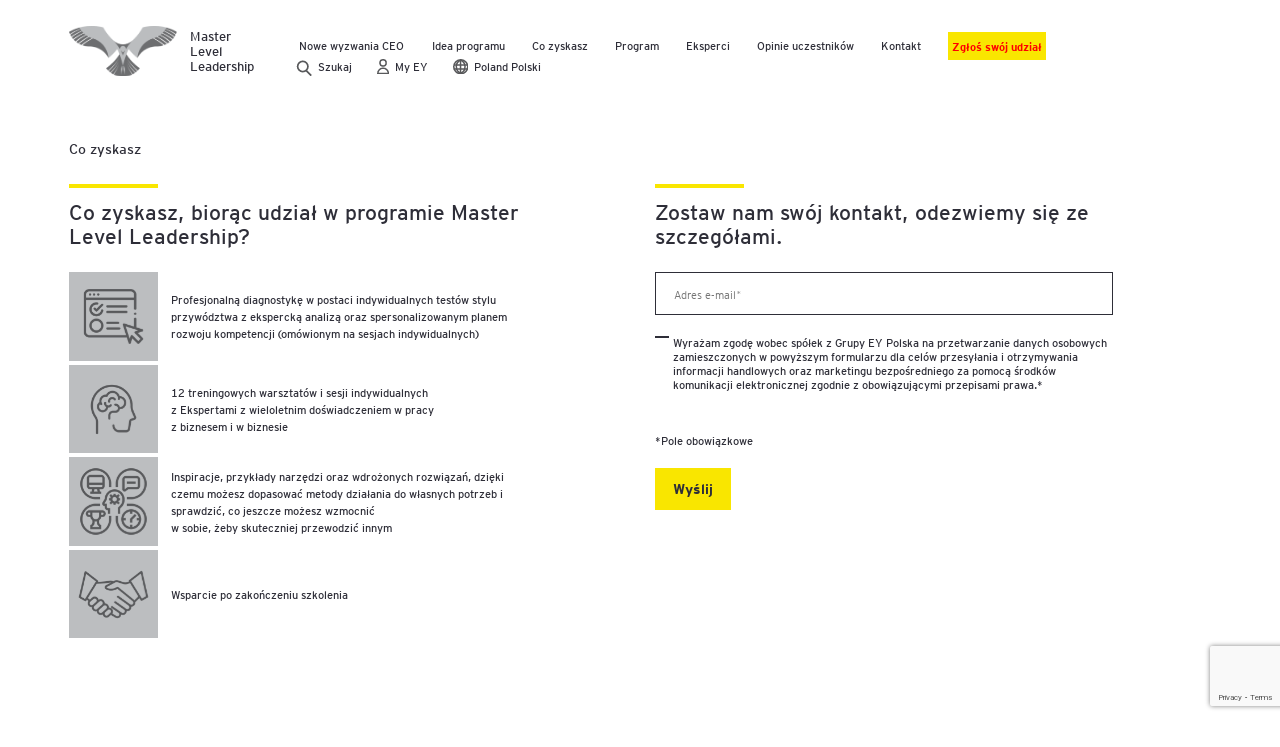

--- FILE ---
content_type: text/html; charset=UTF-8
request_url: https://newmasterleadership.com/co-zyskasz/
body_size: 9616
content:
<!DOCTYPE html>
<html lang="pl">
	<head>
		<meta charset="UTF-8">
		<meta http-equiv="X-UA-Compatible" content="IE=edge">
		<meta name="viewport" content="width=device-width, initial-scale=1.0">
		<title>Korzyści wynikające z programu - Master Level Leadership</title>
		<link rel="stylesheet" href="https://newmasterleadership.com/wp-content/themes/master_level_leadership/assets/css/normalize.css">
		<link rel="stylesheet" href="https://newmasterleadership.com/wp-content/themes/master_level_leadership/assets/css/slick.css">
		<link rel="stylesheet" href="https://newmasterleadership.com/wp-content/themes/master_level_leadership/assets/css/design.css">
		<link rel="stylesheet" href="https://newmasterleadership.com/wp-content/themes/master_level_leadership/assets/css/custom.css">
		<script src="https://newmasterleadership.com/wp-content/themes/master_level_leadership/assets/js/jquery-3.6.0.min.js"></script>
		<script src="https://newmasterleadership.com/wp-content/themes/master_level_leadership/assets/js/slick.min.js"></script>
		<meta name='robots' content='index, follow, max-image-preview:large, max-snippet:-1, max-video-preview:-1' />

	<!-- This site is optimized with the Yoast SEO plugin v26.5 - https://yoast.com/wordpress/plugins/seo/ -->
	<meta name="description" content="Profesjonalna diagnostyka z analizą oraz spersonalizowanym planem rozwoju, 12 treningowych warsztatów i sesji indywidualnych i wiele więcej." />
	<link rel="canonical" href="https://newmasterleadership.com/co-zyskasz/" />
	<meta property="og:locale" content="pl_PL" />
	<meta property="og:type" content="article" />
	<meta property="og:title" content="Korzyści wynikające z programu - Master Level Leadership" />
	<meta property="og:description" content="Profesjonalna diagnostyka z analizą oraz spersonalizowanym planem rozwoju, 12 treningowych warsztatów i sesji indywidualnych i wiele więcej." />
	<meta property="og:url" content="https://newmasterleadership.com/co-zyskasz/" />
	<meta property="og:site_name" content="Master Level Leadership" />
	<meta property="article:publisher" content="https://www.facebook.com/EYszkolenia" />
	<meta property="article:modified_time" content="2023-06-07T14:14:31+00:00" />
	<meta name="twitter:card" content="summary_large_image" />
	<script type="application/ld+json" class="yoast-schema-graph">{"@context":"https://schema.org","@graph":[{"@type":"WebPage","@id":"https://newmasterleadership.com/co-zyskasz/","url":"https://newmasterleadership.com/co-zyskasz/","name":"Korzyści wynikające z programu - Master Level Leadership","isPartOf":{"@id":"https://newmasterleadership.com/#website"},"datePublished":"2023-03-20T08:42:01+00:00","dateModified":"2023-06-07T14:14:31+00:00","description":"Profesjonalna diagnostyka z analizą oraz spersonalizowanym planem rozwoju, 12 treningowych warsztatów i sesji indywidualnych i wiele więcej.","breadcrumb":{"@id":"https://newmasterleadership.com/co-zyskasz/#breadcrumb"},"inLanguage":"pl-PL","potentialAction":[{"@type":"ReadAction","target":["https://newmasterleadership.com/co-zyskasz/"]}]},{"@type":"BreadcrumbList","@id":"https://newmasterleadership.com/co-zyskasz/#breadcrumb","itemListElement":[{"@type":"ListItem","position":1,"name":"Strona główna","item":"https://newmasterleadership.com/"},{"@type":"ListItem","position":2,"name":"Co zyskasz"}]},{"@type":"WebSite","@id":"https://newmasterleadership.com/#website","url":"https://newmasterleadership.com/","name":"Master Level Leadership","description":"","publisher":{"@id":"https://newmasterleadership.com/#organization"},"potentialAction":[{"@type":"SearchAction","target":{"@type":"EntryPoint","urlTemplate":"https://newmasterleadership.com/?s={search_term_string}"},"query-input":{"@type":"PropertyValueSpecification","valueRequired":true,"valueName":"search_term_string"}}],"inLanguage":"pl-PL"},{"@type":"Organization","@id":"https://newmasterleadership.com/#organization","name":"Master Level Leadership","url":"https://newmasterleadership.com/","logo":{"@type":"ImageObject","inLanguage":"pl-PL","@id":"https://newmasterleadership.com/#/schema/logo/image/","url":"https://newmasterleadership.com/wp-content/uploads/2023/03/logo_small.svg","contentUrl":"https://newmasterleadership.com/wp-content/uploads/2023/03/logo_small.svg","width":100,"height":45,"caption":"Master Level Leadership"},"image":{"@id":"https://newmasterleadership.com/#/schema/logo/image/"},"sameAs":["https://www.facebook.com/EYszkolenia","https://www.instagram.com/ey_academyofbusiness_pl/","https://www.linkedin.com/school/ey-academy-of-business-polska"]}]}</script>
	<!-- / Yoast SEO plugin. -->


<link rel='dns-prefetch' href='//www.google.com' />
<link rel="alternate" title="oEmbed (JSON)" type="application/json+oembed" href="https://newmasterleadership.com/wp-json/oembed/1.0/embed?url=https%3A%2F%2Fnewmasterleadership.com%2Fco-zyskasz%2F&#038;lang=pl" />
<link rel="alternate" title="oEmbed (XML)" type="text/xml+oembed" href="https://newmasterleadership.com/wp-json/oembed/1.0/embed?url=https%3A%2F%2Fnewmasterleadership.com%2Fco-zyskasz%2F&#038;format=xml&#038;lang=pl" />
<style id='wp-img-auto-sizes-contain-inline-css' type='text/css'>
img:is([sizes=auto i],[sizes^="auto," i]){contain-intrinsic-size:3000px 1500px}
/*# sourceURL=wp-img-auto-sizes-contain-inline-css */
</style>
<style id='wp-block-library-inline-css' type='text/css'>
:root{--wp-block-synced-color:#7a00df;--wp-block-synced-color--rgb:122,0,223;--wp-bound-block-color:var(--wp-block-synced-color);--wp-editor-canvas-background:#ddd;--wp-admin-theme-color:#007cba;--wp-admin-theme-color--rgb:0,124,186;--wp-admin-theme-color-darker-10:#006ba1;--wp-admin-theme-color-darker-10--rgb:0,107,160.5;--wp-admin-theme-color-darker-20:#005a87;--wp-admin-theme-color-darker-20--rgb:0,90,135;--wp-admin-border-width-focus:2px}@media (min-resolution:192dpi){:root{--wp-admin-border-width-focus:1.5px}}.wp-element-button{cursor:pointer}:root .has-very-light-gray-background-color{background-color:#eee}:root .has-very-dark-gray-background-color{background-color:#313131}:root .has-very-light-gray-color{color:#eee}:root .has-very-dark-gray-color{color:#313131}:root .has-vivid-green-cyan-to-vivid-cyan-blue-gradient-background{background:linear-gradient(135deg,#00d084,#0693e3)}:root .has-purple-crush-gradient-background{background:linear-gradient(135deg,#34e2e4,#4721fb 50%,#ab1dfe)}:root .has-hazy-dawn-gradient-background{background:linear-gradient(135deg,#faaca8,#dad0ec)}:root .has-subdued-olive-gradient-background{background:linear-gradient(135deg,#fafae1,#67a671)}:root .has-atomic-cream-gradient-background{background:linear-gradient(135deg,#fdd79a,#004a59)}:root .has-nightshade-gradient-background{background:linear-gradient(135deg,#330968,#31cdcf)}:root .has-midnight-gradient-background{background:linear-gradient(135deg,#020381,#2874fc)}:root{--wp--preset--font-size--normal:16px;--wp--preset--font-size--huge:42px}.has-regular-font-size{font-size:1em}.has-larger-font-size{font-size:2.625em}.has-normal-font-size{font-size:var(--wp--preset--font-size--normal)}.has-huge-font-size{font-size:var(--wp--preset--font-size--huge)}.has-text-align-center{text-align:center}.has-text-align-left{text-align:left}.has-text-align-right{text-align:right}.has-fit-text{white-space:nowrap!important}#end-resizable-editor-section{display:none}.aligncenter{clear:both}.items-justified-left{justify-content:flex-start}.items-justified-center{justify-content:center}.items-justified-right{justify-content:flex-end}.items-justified-space-between{justify-content:space-between}.screen-reader-text{border:0;clip-path:inset(50%);height:1px;margin:-1px;overflow:hidden;padding:0;position:absolute;width:1px;word-wrap:normal!important}.screen-reader-text:focus{background-color:#ddd;clip-path:none;color:#444;display:block;font-size:1em;height:auto;left:5px;line-height:normal;padding:15px 23px 14px;text-decoration:none;top:5px;width:auto;z-index:100000}html :where(.has-border-color){border-style:solid}html :where([style*=border-top-color]){border-top-style:solid}html :where([style*=border-right-color]){border-right-style:solid}html :where([style*=border-bottom-color]){border-bottom-style:solid}html :where([style*=border-left-color]){border-left-style:solid}html :where([style*=border-width]){border-style:solid}html :where([style*=border-top-width]){border-top-style:solid}html :where([style*=border-right-width]){border-right-style:solid}html :where([style*=border-bottom-width]){border-bottom-style:solid}html :where([style*=border-left-width]){border-left-style:solid}html :where(img[class*=wp-image-]){height:auto;max-width:100%}:where(figure){margin:0 0 1em}html :where(.is-position-sticky){--wp-admin--admin-bar--position-offset:var(--wp-admin--admin-bar--height,0px)}@media screen and (max-width:600px){html :where(.is-position-sticky){--wp-admin--admin-bar--position-offset:0px}}

/*# sourceURL=wp-block-library-inline-css */
</style><style id='global-styles-inline-css' type='text/css'>
:root{--wp--preset--aspect-ratio--square: 1;--wp--preset--aspect-ratio--4-3: 4/3;--wp--preset--aspect-ratio--3-4: 3/4;--wp--preset--aspect-ratio--3-2: 3/2;--wp--preset--aspect-ratio--2-3: 2/3;--wp--preset--aspect-ratio--16-9: 16/9;--wp--preset--aspect-ratio--9-16: 9/16;--wp--preset--color--black: #000000;--wp--preset--color--cyan-bluish-gray: #abb8c3;--wp--preset--color--white: #ffffff;--wp--preset--color--pale-pink: #f78da7;--wp--preset--color--vivid-red: #cf2e2e;--wp--preset--color--luminous-vivid-orange: #ff6900;--wp--preset--color--luminous-vivid-amber: #fcb900;--wp--preset--color--light-green-cyan: #7bdcb5;--wp--preset--color--vivid-green-cyan: #00d084;--wp--preset--color--pale-cyan-blue: #8ed1fc;--wp--preset--color--vivid-cyan-blue: #0693e3;--wp--preset--color--vivid-purple: #9b51e0;--wp--preset--gradient--vivid-cyan-blue-to-vivid-purple: linear-gradient(135deg,rgb(6,147,227) 0%,rgb(155,81,224) 100%);--wp--preset--gradient--light-green-cyan-to-vivid-green-cyan: linear-gradient(135deg,rgb(122,220,180) 0%,rgb(0,208,130) 100%);--wp--preset--gradient--luminous-vivid-amber-to-luminous-vivid-orange: linear-gradient(135deg,rgb(252,185,0) 0%,rgb(255,105,0) 100%);--wp--preset--gradient--luminous-vivid-orange-to-vivid-red: linear-gradient(135deg,rgb(255,105,0) 0%,rgb(207,46,46) 100%);--wp--preset--gradient--very-light-gray-to-cyan-bluish-gray: linear-gradient(135deg,rgb(238,238,238) 0%,rgb(169,184,195) 100%);--wp--preset--gradient--cool-to-warm-spectrum: linear-gradient(135deg,rgb(74,234,220) 0%,rgb(151,120,209) 20%,rgb(207,42,186) 40%,rgb(238,44,130) 60%,rgb(251,105,98) 80%,rgb(254,248,76) 100%);--wp--preset--gradient--blush-light-purple: linear-gradient(135deg,rgb(255,206,236) 0%,rgb(152,150,240) 100%);--wp--preset--gradient--blush-bordeaux: linear-gradient(135deg,rgb(254,205,165) 0%,rgb(254,45,45) 50%,rgb(107,0,62) 100%);--wp--preset--gradient--luminous-dusk: linear-gradient(135deg,rgb(255,203,112) 0%,rgb(199,81,192) 50%,rgb(65,88,208) 100%);--wp--preset--gradient--pale-ocean: linear-gradient(135deg,rgb(255,245,203) 0%,rgb(182,227,212) 50%,rgb(51,167,181) 100%);--wp--preset--gradient--electric-grass: linear-gradient(135deg,rgb(202,248,128) 0%,rgb(113,206,126) 100%);--wp--preset--gradient--midnight: linear-gradient(135deg,rgb(2,3,129) 0%,rgb(40,116,252) 100%);--wp--preset--font-size--small: 13px;--wp--preset--font-size--medium: 20px;--wp--preset--font-size--large: 36px;--wp--preset--font-size--x-large: 42px;--wp--preset--spacing--20: 0.44rem;--wp--preset--spacing--30: 0.67rem;--wp--preset--spacing--40: 1rem;--wp--preset--spacing--50: 1.5rem;--wp--preset--spacing--60: 2.25rem;--wp--preset--spacing--70: 3.38rem;--wp--preset--spacing--80: 5.06rem;--wp--preset--shadow--natural: 6px 6px 9px rgba(0, 0, 0, 0.2);--wp--preset--shadow--deep: 12px 12px 50px rgba(0, 0, 0, 0.4);--wp--preset--shadow--sharp: 6px 6px 0px rgba(0, 0, 0, 0.2);--wp--preset--shadow--outlined: 6px 6px 0px -3px rgb(255, 255, 255), 6px 6px rgb(0, 0, 0);--wp--preset--shadow--crisp: 6px 6px 0px rgb(0, 0, 0);}:where(.is-layout-flex){gap: 0.5em;}:where(.is-layout-grid){gap: 0.5em;}body .is-layout-flex{display: flex;}.is-layout-flex{flex-wrap: wrap;align-items: center;}.is-layout-flex > :is(*, div){margin: 0;}body .is-layout-grid{display: grid;}.is-layout-grid > :is(*, div){margin: 0;}:where(.wp-block-columns.is-layout-flex){gap: 2em;}:where(.wp-block-columns.is-layout-grid){gap: 2em;}:where(.wp-block-post-template.is-layout-flex){gap: 1.25em;}:where(.wp-block-post-template.is-layout-grid){gap: 1.25em;}.has-black-color{color: var(--wp--preset--color--black) !important;}.has-cyan-bluish-gray-color{color: var(--wp--preset--color--cyan-bluish-gray) !important;}.has-white-color{color: var(--wp--preset--color--white) !important;}.has-pale-pink-color{color: var(--wp--preset--color--pale-pink) !important;}.has-vivid-red-color{color: var(--wp--preset--color--vivid-red) !important;}.has-luminous-vivid-orange-color{color: var(--wp--preset--color--luminous-vivid-orange) !important;}.has-luminous-vivid-amber-color{color: var(--wp--preset--color--luminous-vivid-amber) !important;}.has-light-green-cyan-color{color: var(--wp--preset--color--light-green-cyan) !important;}.has-vivid-green-cyan-color{color: var(--wp--preset--color--vivid-green-cyan) !important;}.has-pale-cyan-blue-color{color: var(--wp--preset--color--pale-cyan-blue) !important;}.has-vivid-cyan-blue-color{color: var(--wp--preset--color--vivid-cyan-blue) !important;}.has-vivid-purple-color{color: var(--wp--preset--color--vivid-purple) !important;}.has-black-background-color{background-color: var(--wp--preset--color--black) !important;}.has-cyan-bluish-gray-background-color{background-color: var(--wp--preset--color--cyan-bluish-gray) !important;}.has-white-background-color{background-color: var(--wp--preset--color--white) !important;}.has-pale-pink-background-color{background-color: var(--wp--preset--color--pale-pink) !important;}.has-vivid-red-background-color{background-color: var(--wp--preset--color--vivid-red) !important;}.has-luminous-vivid-orange-background-color{background-color: var(--wp--preset--color--luminous-vivid-orange) !important;}.has-luminous-vivid-amber-background-color{background-color: var(--wp--preset--color--luminous-vivid-amber) !important;}.has-light-green-cyan-background-color{background-color: var(--wp--preset--color--light-green-cyan) !important;}.has-vivid-green-cyan-background-color{background-color: var(--wp--preset--color--vivid-green-cyan) !important;}.has-pale-cyan-blue-background-color{background-color: var(--wp--preset--color--pale-cyan-blue) !important;}.has-vivid-cyan-blue-background-color{background-color: var(--wp--preset--color--vivid-cyan-blue) !important;}.has-vivid-purple-background-color{background-color: var(--wp--preset--color--vivid-purple) !important;}.has-black-border-color{border-color: var(--wp--preset--color--black) !important;}.has-cyan-bluish-gray-border-color{border-color: var(--wp--preset--color--cyan-bluish-gray) !important;}.has-white-border-color{border-color: var(--wp--preset--color--white) !important;}.has-pale-pink-border-color{border-color: var(--wp--preset--color--pale-pink) !important;}.has-vivid-red-border-color{border-color: var(--wp--preset--color--vivid-red) !important;}.has-luminous-vivid-orange-border-color{border-color: var(--wp--preset--color--luminous-vivid-orange) !important;}.has-luminous-vivid-amber-border-color{border-color: var(--wp--preset--color--luminous-vivid-amber) !important;}.has-light-green-cyan-border-color{border-color: var(--wp--preset--color--light-green-cyan) !important;}.has-vivid-green-cyan-border-color{border-color: var(--wp--preset--color--vivid-green-cyan) !important;}.has-pale-cyan-blue-border-color{border-color: var(--wp--preset--color--pale-cyan-blue) !important;}.has-vivid-cyan-blue-border-color{border-color: var(--wp--preset--color--vivid-cyan-blue) !important;}.has-vivid-purple-border-color{border-color: var(--wp--preset--color--vivid-purple) !important;}.has-vivid-cyan-blue-to-vivid-purple-gradient-background{background: var(--wp--preset--gradient--vivid-cyan-blue-to-vivid-purple) !important;}.has-light-green-cyan-to-vivid-green-cyan-gradient-background{background: var(--wp--preset--gradient--light-green-cyan-to-vivid-green-cyan) !important;}.has-luminous-vivid-amber-to-luminous-vivid-orange-gradient-background{background: var(--wp--preset--gradient--luminous-vivid-amber-to-luminous-vivid-orange) !important;}.has-luminous-vivid-orange-to-vivid-red-gradient-background{background: var(--wp--preset--gradient--luminous-vivid-orange-to-vivid-red) !important;}.has-very-light-gray-to-cyan-bluish-gray-gradient-background{background: var(--wp--preset--gradient--very-light-gray-to-cyan-bluish-gray) !important;}.has-cool-to-warm-spectrum-gradient-background{background: var(--wp--preset--gradient--cool-to-warm-spectrum) !important;}.has-blush-light-purple-gradient-background{background: var(--wp--preset--gradient--blush-light-purple) !important;}.has-blush-bordeaux-gradient-background{background: var(--wp--preset--gradient--blush-bordeaux) !important;}.has-luminous-dusk-gradient-background{background: var(--wp--preset--gradient--luminous-dusk) !important;}.has-pale-ocean-gradient-background{background: var(--wp--preset--gradient--pale-ocean) !important;}.has-electric-grass-gradient-background{background: var(--wp--preset--gradient--electric-grass) !important;}.has-midnight-gradient-background{background: var(--wp--preset--gradient--midnight) !important;}.has-small-font-size{font-size: var(--wp--preset--font-size--small) !important;}.has-medium-font-size{font-size: var(--wp--preset--font-size--medium) !important;}.has-large-font-size{font-size: var(--wp--preset--font-size--large) !important;}.has-x-large-font-size{font-size: var(--wp--preset--font-size--x-large) !important;}
/*# sourceURL=global-styles-inline-css */
</style>

<style id='classic-theme-styles-inline-css' type='text/css'>
/*! This file is auto-generated */
.wp-block-button__link{color:#fff;background-color:#32373c;border-radius:9999px;box-shadow:none;text-decoration:none;padding:calc(.667em + 2px) calc(1.333em + 2px);font-size:1.125em}.wp-block-file__button{background:#32373c;color:#fff;text-decoration:none}
/*# sourceURL=/wp-includes/css/classic-themes.min.css */
</style>
<script type="text/javascript" src="https://newmasterleadership.com/wp-includes/js/jquery/jquery.min.js?ver=3.7.1" id="jquery-core-js"></script>
<script type="text/javascript" src="https://newmasterleadership.com/wp-includes/js/jquery/jquery-migrate.min.js?ver=3.4.1" id="jquery-migrate-js"></script>
<script type="text/javascript" id="script_AjaxForm-js-extra">
/* <![CDATA[ */
var myAjax = {"ajaxurl":"https://newmasterleadership.com/wp-admin/admin-ajax.php"};
//# sourceURL=script_AjaxForm-js-extra
/* ]]> */
</script>
<script type="text/javascript" src="https://newmasterleadership.com/wp-content/themes/master_level_leadership/assets/js/script_AjaxForm.js?ver=794aeb264d970a2221906c4a46ec7b86" id="script_AjaxForm-js"></script>
<link rel="https://api.w.org/" href="https://newmasterleadership.com/wp-json/" /><link rel="alternate" title="JSON" type="application/json" href="https://newmasterleadership.com/wp-json/wp/v2/pages/18" /><link rel="icon" href="https://newmasterleadership.com/wp-content/uploads/2023/03/logo_small.svg" sizes="32x32" />
<link rel="icon" href="https://newmasterleadership.com/wp-content/uploads/2023/03/logo_small.svg" sizes="192x192" />
<link rel="apple-touch-icon" href="https://newmasterleadership.com/wp-content/uploads/2023/03/logo_small.svg" />
<meta name="msapplication-TileImage" content="https://newmasterleadership.com/wp-content/uploads/2023/03/logo_small.svg" />

		<!-- LocalBusiness -->
<script type="application/ld+json">
    {
        "@context": "https://schema.org",
        "@type": "LocalBusiness",
        "name": "Ernst & Young spółka z ograniczoną odpowiedzialnością Academy of Business sp. k.",
        "url": "https://newmasterleadership.com",
        "telephone": "+48227010000",
        "logo": {
            "@type": "ImageObject",
            "url": "https://newmasterleadership.com/wp-content/themes/ey-theme/assets/img/ey-logo.png"
        },
        "image": "https://newmasterleadership.com/wp-content/themes/ey-theme/assets/img/ey-logo.png",
        "priceRange": "PLN",
        "address": {
            "@type": "PostalAddress",
            "streetAddress": "al. Armii Ludowej 26, budynek Focus",
            "addressLocality": "Warszawa",
            "addressRegion": "mazowieckie",
            "postalCode": "00-609",
            "addressCountry": "PL"
        },
        "geo": {
            "@type": "GeoCoordinates",
            "latitude": 52.21772,
            "longitude": 21.0063633
        }
    }
</script>		<!-- Google Tag Manager -->
		<script>(function(w,d,s,l,i){w[l]=w[l]||[];w[l].push({'gtm.start':
		new Date().getTime(),event:'gtm.js'});var f=d.getElementsByTagName(s)[0],
		j=d.createElement(s),dl=l!='dataLayer'?'&l='+l:'';j.async=true;j.src=
		'https://www.googletagmanager.com/gtm.js?id='+i+dl;f.parentNode.insertBefore(j,f);
		})(window,document,'script','dataLayer','GTM-KPR3HXJ');</script>
		<!-- End Google Tag Manager -->

		<script type="text/javascript" data-cmp-ab="1" src="https://cdn.consentmanager.net/delivery/autoblocking/35c00c07a1207.js" data-cmp-host="a.delivery.consentmanager.net" data-cmp-cdn="cdn.consentmanager.net" data-cmp-codesrc="1"></script>
		
		<meta name="google-site-verification" content="SKhyBaAc6PeENVOqGuqhMCZeyuWcLtHUgBzAo5kgiwU" />
	</head>
	<body data-rsssl=1>
		<!-- Google Tag Manager (noscript) -->
		<noscript><iframe src="https://www.googletagmanager.com/ns.html?id=GTM-KPR3HXJ"
		height="0" width="0" style="display:none;visibility:hidden"></iframe></noscript>
		<!-- End Google Tag Manager (noscript) -->
	    <!-- Navbar -->
		<header class="main-navbar">
			<div class="navbar-wrapper">
				<div class="container">
					<nav class="navbar-menu d-flex flex-row align-items-xl-end align-items-center justify-content-xl-between justify-content-start">
						<!-- Brand -->
						<div class="navbar-brand">
							<a class="navbar-brand-content" href="https://newmasterleadership.com">
								<img width="100" height="45" src="https://newmasterleadership.com/wp-content/uploads/2023/03/logo_small.svg" class="navbar-brand-regular" alt="" decoding="async" />								<span class="navbar-brand-text desktop-only">
									Master<br>
									Level<br>
									Leadership
								</span>
							</a>
						</div>
						<!-- Collapse -->
						<div class="navbar-collapse">
							<ul id="menu-glowne" class="navbar-nav list-clear d-flex flex-row flex-wrap"><li id="menu-item-31" class="menu-item menu-item-type-post_type menu-item-object-page nav-link menu-item-31"><a title="Nowe wyzwania CEO" href="https://newmasterleadership.com/nowe-wyzwania-ceo/">Nowe wyzwania CEO</a></li>
<li id="menu-item-503" class="menu-item menu-item-type-post_type menu-item-object-page nav-link menu-item-503"><a title="Idea programu" href="https://newmasterleadership.com/idea-programu/">Idea programu</a></li>
<li id="menu-item-29" class="menu-item menu-item-type-post_type menu-item-object-page current-menu-item page_item page-item-18 current_page_item nav-link menu-item-29 active"><a title="Co zyskasz" href="https://newmasterleadership.com/co-zyskasz/">Co zyskasz</a></li>
<li id="menu-item-32" class="menu-item menu-item-type-post_type menu-item-object-page nav-link menu-item-32"><a title="Program" href="https://newmasterleadership.com/program/">Program</a></li>
<li id="menu-item-336" class="menu-item menu-item-type-post_type menu-item-object-page nav-link menu-item-336"><a title="Eksperci" href="https://newmasterleadership.com/eksperci/">Eksperci</a></li>
<li id="menu-item-686" class="menu-item menu-item-type-post_type menu-item-object-page nav-link menu-item-686"><a title="Opinie uczestników" href="https://newmasterleadership.com/opinie-uczestnikow/">Opinie uczestników</a></li>
<li id="menu-item-30" class="menu-item menu-item-type-post_type menu-item-object-page nav-link menu-item-30"><a title="Kontakt" href="https://newmasterleadership.com/kontakt/">Kontakt</a></li>
<li id="menu-item-461" class="special color-red menu-item menu-item-type-custom menu-item-object-custom nav-link menu-item-461"><a title="Zgłoś swój udział" href="https://www.academyofbusiness.pl/formularze/?ID=29161"><span>Zgłoś swój udział</span></a></li>
</ul>                            <ul class="navbar-nav navbar-right list-clear d-flex flex-row flex-wrap">
								<li class="navbar-search desktop-only">
                                    <button class="navbar-right-icon-wrap navbar-searchbar-toggle" data-toggle="collapse" data-target="#navbar-search-collapse">
                                        <img src="https://newmasterleadership.com/wp-content/themes/master_level_leadership/assets/img/icon_search.svg" alt="Ikona wyszukiwania">
                                        Szukaj                                    </button>
                                </li>
																	<li class="navbar-account">
										<a class="navbar-right-icon-wrap" href=" https://www.academyofbusiness.pl/podkategorie-szkolen/przywodztwo/" target="_blank" rel='noopener norefferer nofollow'>
											<img src="https://newmasterleadership.com/wp-content/themes/master_level_leadership/assets/img/icon_account.svg" alt="Ikona konta użytkownika">
											My EY										</a>
									</li>
								                                <li class="navbar-language">
                                    <span class="navbar-right-icon-wrap">
                                        <img src="https://newmasterleadership.com/wp-content/themes/master_level_leadership/assets/img/icon_language.svg" alt="Ikona języka mówionego">
                                        Poland Polski
                                    </span>
                                    <ul class="navbar-languages-list list-clear flex-column">
                                        <li>
                                            <a href="">
                                                Poland Polski
                                            </a>
                                        </li>
                                        <!-- <li>
                                            <a href="">
                                                US English
                                            </a>
                                        </li> -->
                                    </ul>
                                </li>
							</ul>
						</div>
						<!-- Search mobile -->
						<button class="navbar-search-mobile mobile-only navbar-searchbar-toggle">
							<span class="nav-search-mobile-icon open" style="--bg-url: url(https://newmasterleadership.com/wp-content/themes/master_level_leadership/assets/img/icon_search.svg);"></span>
							<!-- <span class="nav-search-mobile-icon-close"></span> -->
						</button>
						<div id="navbar-search-collapse" class="navbar-search-collapse collapse" aria-expanded="false">
							<div class="navbar-search-collapse-inner">
									<form action="https://newmasterleadership.com/" id="search-form" method="get">
    <input id="s" name="s" value="" class="navbar-search-input" type="text" placeholder="Szukaj">
    <input type="hidden" value="submit" />
</form>							</div>
						</div>
						<!-- Toggler -->
						<button id="navbar-toggle" class="navbar-toggle mobile-only">
							<div class="navbar-toggler">
								<div class="toggler-bar"></div>
								<div class="toggler-bar"></div>
								<div class="toggler-bar"></div>
							</div>
						</button>
                    </nav>
				</div>
			</div>
        </header>

		<!-- Site content -->
		<div class="site-wrapper d-flex flex-column">

<div class="header-section-decor desktop-only" style="--bg-url: url(https://newmasterleadership.com/wp-content/themes/master_level_leadership/assets/img/content_banner.png);"></div>

<!-- Content section -->
<section class="content-section" data-equalize-height=".content-col-img-wrap" data-equalize-height-clear="1199">
    <div class="header-section-decor mobile-only" style="--bg-url: url(https://newmasterleadership.com/wp-content/themes/master_level_leadership/assets/img/content_banner.png);"></div>
    <div class="container">
        <!-- Heading -->
        <h1 class="content-heading">
            Co zyskasz        </h1>
        <!-- Item row -->
        <div class="row-sm-15 content-section-row">
            <div class="col-lg-6 col-12 content-col">
                <div class="content-col-item narrow">
                    <div class="content-col-item-text-wrap">
                        <!-- WYSIWYG -->
                        <div class="content-col-item-text">
                            <h3>Co zyskasz, biorąc udział w programie Master Level Leadership?</h3>
                        </div>
                        <!-- Features -->
                                                    <ul class="content-col-item-features light">
                                                                    <li class="content-col-feature-item">
                                        <div class="content-col-feature-icon-wrap">
                                            <div class="content-col-feature-icon-inner">
                                                <img width="100" height="100" src="https://newmasterleadership.com/wp-content/uploads/2023/03/icon_test.svg" class="" alt="icon test" decoding="async" />                                            </div>
                                        </div>
                                        <div class="content-col-feature-content-wrap">
                                            <p>
                                                Profesjonalną diagnostykę w postaci indywidualnych testów stylu przywództwa z ekspercką analizą oraz spersonalizowanym planem rozwoju kompetencji (omówionym na sesjach indywidualnych)                                            </p>
                                        </div>
                                    </li>
                                                                    <li class="content-col-feature-item">
                                        <div class="content-col-feature-icon-wrap">
                                            <div class="content-col-feature-icon-inner">
                                                <img width="100" height="100" src="https://newmasterleadership.com/wp-content/uploads/2023/03/icon_brain.svg" class="" alt="icon brain" decoding="async" />                                            </div>
                                        </div>
                                        <div class="content-col-feature-content-wrap">
                                            <p>
                                                12 treningowych warsztatów i sesji indywidualnych<br>z Ekspertami z wieloletnim doświadczeniem w pracy<br>z biznesem i w biznesie                                            </p>
                                        </div>
                                    </li>
                                                                    <li class="content-col-feature-item">
                                        <div class="content-col-feature-icon-wrap">
                                            <div class="content-col-feature-icon-inner">
                                                <img width="100" height="100" src="https://newmasterleadership.com/wp-content/uploads/2023/03/icon_skills.svg" class="" alt="icon skills" decoding="async" />                                            </div>
                                        </div>
                                        <div class="content-col-feature-content-wrap">
                                            <p>
                                                Inspiracje, przykłady narzędzi oraz wdrożonych rozwiązań, dzięki czemu możesz dopasować metody działania do własnych potrzeb i sprawdzić, co jeszcze możesz wzmocnić<br>w sobie, żeby skuteczniej przewodzić innym                                            </p>
                                        </div>
                                    </li>
                                                                    <li class="content-col-feature-item">
                                        <div class="content-col-feature-icon-wrap">
                                            <div class="content-col-feature-icon-inner">
                                                <img width="100" height="100" src="https://newmasterleadership.com/wp-content/uploads/2023/03/icon_hands.svg" class="" alt="icon hands" decoding="async" />                                            </div>
                                        </div>
                                        <div class="content-col-feature-content-wrap">
                                            <p>
                                                Wsparcie po zakończeniu szkolenia                                            </p>
                                        </div>
                                    </li>
                                                            </ul>
                                            </div>
                </div>
            </div>
            <div class="col-lg-6 col-12 content-col">
                <div class="content-col-item narrow">
                    <div class="content-col-item-text-wrap">
                        <!-- WYSIWYG -->
                        <div class="content-col-item-text">
                            <!-- Can be anything besides h6 -->
                            <h3>
                                Zostaw nam swój kontakt, odezwiemy się ze szczegółami.                            </h3>
                        </div>
                        <!-- FORM -->
                        <form id="ContactForm">
                            <fieldset>
                                <div class="form-input-wrap">
                                    <div id="email" class="input-wrap-standard">
                                        <div class="input-subwrap-standard">
                                            <input class="form-input validate-field" name="email" type="email" placeholder="Adres e-mail*" required>
                                        </div>
                                        <div class="form-error-box">
                                            <p>
                                                Proszę podać poprawny adres e-mail                                            </p>
                                        </div>
                                    </div>
                                </div>
                                <!-- Consent -->
                                <div class="form-input-wrap mandatory">
                                    <div id="consent" class="input-wrap-standard">
                                        <div class="input-subwrap-standard">
                                            <label class="form-checkbox">
                                                <input class="form-input validate-field" name="consent" type="checkbox" required>
                                                <span class="checkbox-label">
                                                    Wyrażam zgodę wobec spółek z Grupy EY Polska na przetwarzanie danych osobowych zamieszczonych w powyższym formularzu dla celów przesyłania i otrzymywania informacji handlowych oraz marketingu bezpośredniego za pomocą środków komunikacji elektronicznej zgodnie z obowiązującymi przepisami prawa.*                                                </span>
                                            </label>
                                        </div>
                                        <div class="form-error-box">
                                            <p>
                                                Proszę uzupełnić to pole                                            </p>
                                        </div>
                                    </div>
                                </div>
                                <div class="form-mandatory-field-tip">
                                    <p>
                                        *Pole obowiązkowe                                    </p>
                                </div>
                                <div class="content-col-btn-wrap">
                                    <button class="btn primary" id="submit" data-form-submit="ContactForm">
                                        Wyślij                                    </button>
                                </div>
                                <input type="hidden" name="tag" value="MASTER_LEVEL_LEADERSHIP_ZAPYT">
                                <input type="hidden" name="postid" value="18">
                            </fieldset>
                        </form>
                    </div>
                </div>
            </div>
        </div>
    </div>
</section>

        <!-- Footer -->
		<div class="fx-footer">
			<div class="container footer-container">
				<footer class="footer-default">
					<div class="footer-top">
						<div class="footer-brand">
							<a class="navbar-brand-content" href="https://www.academyofbusiness.pl/" target="_blank" rel='noopener norefferer nofollow'>
								<img src="https://newmasterleadership.com/wp-content/themes/master_level_leadership/assets/img/ey-logo_footer.png" class="navbar-brand-regular" alt="logo EY Academy of Business"  width="112" height="132">
								<!-- <img src="https://newmasterleadership.com/wp-content/themes/master_level_leadership/assets/img/ey-logo-30-dark.png" class="navbar-brand-regular" alt="logo EY Academy of Business"  width="266" height="65"> -->
							</a>
						</div>
						<ul id="menu-footer" class="footer-nav list-clear d-flex flex-row flex-wrap"><li id="menu-item-313" class="menu-item menu-item-type-post_type menu-item-object-page nav-link menu-item-313"><a title="Nowe wyzwania CEO" href="https://newmasterleadership.com/nowe-wyzwania-ceo/">Nowe wyzwania CEO</a></li>
<li id="menu-item-553" class="menu-item menu-item-type-post_type menu-item-object-page nav-link menu-item-553"><a title="Idea programu" href="https://newmasterleadership.com/idea-programu/">Idea programu</a></li>
<li id="menu-item-311" class="menu-item menu-item-type-post_type menu-item-object-page current-menu-item page_item page-item-18 current_page_item nav-link menu-item-311 active"><a title="Co zyskasz" href="https://newmasterleadership.com/co-zyskasz/">Co zyskasz</a></li>
<li id="menu-item-314" class="menu-item menu-item-type-post_type menu-item-object-page nav-link menu-item-314"><a title="Program" href="https://newmasterleadership.com/program/">Program</a></li>
<li id="menu-item-335" class="menu-item menu-item-type-post_type menu-item-object-page nav-link menu-item-335"><a title="Eksperci" href="https://newmasterleadership.com/eksperci/">Eksperci</a></li>
<li id="menu-item-312" class="menu-item menu-item-type-post_type menu-item-object-page nav-link menu-item-312"><a title="Kontakt" href="https://newmasterleadership.com/kontakt/">Kontakt</a></li>
<li id="menu-item-552" class="special color-red menu-item menu-item-type-custom menu-item-object-custom nav-link menu-item-552"><a title="Zgłoś swój udział" href="https://www.academyofbusiness.pl/formularze/?ID=29161"><span>Zgłoś swój udział</span></a></li>
</ul>					</div>
					<div class="footer-bottom">
						<div class="footer-copyrights">
							<p>
								<strong>Prawa autorskie 2024©EY MASTER. Wszelkie prawa zastrzeżone.</strong>
							</p>
							<p>
								Nazwa EY odnosi się do firm członkowskich Ernst & Young Global Limited, z których każda stanowi osobny podmiot prawny. Ernst & Young Global Limited, brytyjska spółka z odpowiedzialnością ograniczoną do wysokości gwarancji (company limited by guarantee) nie świadczy usług na rzecz klientów.							</p>
						</div>
						<div class="footer-social">
																						<div class="footer-newsletter">
									<a class="footer-newsletter-link" target="_blank" href="https://www.academyofbusiness.pl/newsletter/">Newsletter</a>
								</div>
																													<ul class="social-media">
																			<li>
											<a href="https://www.facebook.com/EYszkolenia" target="_blank" rel="noopener noreferrer nofollow" title="Link do Facebook">
												<img src="https://newmasterleadership.com/wp-content/themes/master_level_leadership/assets/img/social_fb.png" alt="Ikona Facebook">
												<img src="https://newmasterleadership.com/wp-content/themes/master_level_leadership/assets/img/social_fb_hvr.png" class="hvr" alt="Ikona hover Facebook">
											</a>
										</li>
																												<li>
											<a href="https://www.linkedin.com/school/ey-academy-of-business-polska" target="_blank" rel="noopener noreferrer nofollow" title="Link do LinkedIn">
												<img src="https://newmasterleadership.com/wp-content/themes/master_level_leadership/assets/img/social_in.png" alt="Ikona LinkedIn">
												<img src="https://newmasterleadership.com/wp-content/themes/master_level_leadership/assets/img/social_in_hvr.png" class="hvr" alt="Ikona hover LinkedIn">
											</a>
										</li>
																												<li>
											<a href="https://www.instagram.com/ey_academyofbusiness_pl/" target="_blank" rel="noopener noreferrer nofollow" title="Link do Instagram">
												<img src="https://newmasterleadership.com/wp-content/themes/master_level_leadership/assets/img/social_ig.png" alt="Ikona Instagram">
												<img src="https://newmasterleadership.com/wp-content/themes/master_level_leadership/assets/img/social_ig_hvr.png" class="hvr" alt="Ikona hover Instagram">
											</a>
										</li>
																	</ul>
													</div>
					</div>
				</footer>
			</div>
		</div>
		<!-- Content end -->

		<!-- Script part -->
		<script type="speculationrules">
{"prefetch":[{"source":"document","where":{"and":[{"href_matches":"/*"},{"not":{"href_matches":["/wp-*.php","/wp-admin/*","/wp-content/uploads/*","/wp-content/*","/wp-content/plugins/*","/wp-content/themes/master_level_leadership/*","/*\\?(.+)"]}},{"not":{"selector_matches":"a[rel~=\"nofollow\"]"}},{"not":{"selector_matches":".no-prefetch, .no-prefetch a"}}]},"eagerness":"conservative"}]}
</script>
<script>var _smid ='u7eekhjgz1lsx4o3'; (function(w, r, a, sm, s ) { w['SalesmanagoObject'] = r; w[r] = w[r] || function () {( w[r].q = w[r].q || [] ).push(arguments)}; sm = document.createElement('script'); sm.type = 'text/javascript'; sm.async = true; sm.src = a; s = document.getElementsByTagName('script')[0]; s.parentNode.insertBefore(sm, s); })(window, 'sm', 'https://app3.salesmanago.pl/static/sm.js');</script><script type="text/javascript" src="https://www.google.com/recaptcha/api.js?render=6LeBxgEsAAAAAFxnuVJYh1whPXHuzeU702-rrAd6" id="google-recaptcha-js"></script>
		<script src="https://newmasterleadership.com/wp-content/themes/master_level_leadership/assets/js/bootstrap.min.js"></script>
		<script src="https://newmasterleadership.com/wp-content/themes/master_level_leadership/assets/js/equalizerHeight.js"></script>
		<script src="https://newmasterleadership.com/wp-content/themes/master_level_leadership/assets/js/navbar_scripts.js"></script>
		<script src="https://newmasterleadership.com/wp-content/themes/master_level_leadership/assets/js/form_scripts.js"></script>
		<!-- CODE END -->

		<!-- Salesmanago Tracking Code -->
		<script type="text/javascript">
			var _smid = 'u7eekhjgz1lsx4o3';
			(function(w, r, a, sm, s ) {
				w['SalesmanagoObject'] = r;
				w[r] = w[r] || function () {( w[r].q = w[r].q || [] ).push(arguments)};
				sm = document.createElement('script');
				sm.type = 'text/javascript'; sm.async = true; sm.src = a;
				s = document.getElementsByTagName('script')[0];
				s.parentNode.insertBefore(sm, s);
			})(window, 'sm', ('https:' == document.location.protocol ? 'https://' : 'http://')
			+ 'app3.salesmanago.pl/static/sm.js');
		</script>
		<!-- Salesmanago Tracking Code -->

	</body>
</html>

--- FILE ---
content_type: text/html; charset=utf-8
request_url: https://www.google.com/recaptcha/api2/anchor?ar=1&k=6LeBxgEsAAAAAFxnuVJYh1whPXHuzeU702-rrAd6&co=aHR0cHM6Ly9uZXdtYXN0ZXJsZWFkZXJzaGlwLmNvbTo0NDM.&hl=en&v=PoyoqOPhxBO7pBk68S4YbpHZ&size=invisible&anchor-ms=20000&execute-ms=30000&cb=406rc6o04vjh
body_size: 48865
content:
<!DOCTYPE HTML><html dir="ltr" lang="en"><head><meta http-equiv="Content-Type" content="text/html; charset=UTF-8">
<meta http-equiv="X-UA-Compatible" content="IE=edge">
<title>reCAPTCHA</title>
<style type="text/css">
/* cyrillic-ext */
@font-face {
  font-family: 'Roboto';
  font-style: normal;
  font-weight: 400;
  font-stretch: 100%;
  src: url(//fonts.gstatic.com/s/roboto/v48/KFO7CnqEu92Fr1ME7kSn66aGLdTylUAMa3GUBHMdazTgWw.woff2) format('woff2');
  unicode-range: U+0460-052F, U+1C80-1C8A, U+20B4, U+2DE0-2DFF, U+A640-A69F, U+FE2E-FE2F;
}
/* cyrillic */
@font-face {
  font-family: 'Roboto';
  font-style: normal;
  font-weight: 400;
  font-stretch: 100%;
  src: url(//fonts.gstatic.com/s/roboto/v48/KFO7CnqEu92Fr1ME7kSn66aGLdTylUAMa3iUBHMdazTgWw.woff2) format('woff2');
  unicode-range: U+0301, U+0400-045F, U+0490-0491, U+04B0-04B1, U+2116;
}
/* greek-ext */
@font-face {
  font-family: 'Roboto';
  font-style: normal;
  font-weight: 400;
  font-stretch: 100%;
  src: url(//fonts.gstatic.com/s/roboto/v48/KFO7CnqEu92Fr1ME7kSn66aGLdTylUAMa3CUBHMdazTgWw.woff2) format('woff2');
  unicode-range: U+1F00-1FFF;
}
/* greek */
@font-face {
  font-family: 'Roboto';
  font-style: normal;
  font-weight: 400;
  font-stretch: 100%;
  src: url(//fonts.gstatic.com/s/roboto/v48/KFO7CnqEu92Fr1ME7kSn66aGLdTylUAMa3-UBHMdazTgWw.woff2) format('woff2');
  unicode-range: U+0370-0377, U+037A-037F, U+0384-038A, U+038C, U+038E-03A1, U+03A3-03FF;
}
/* math */
@font-face {
  font-family: 'Roboto';
  font-style: normal;
  font-weight: 400;
  font-stretch: 100%;
  src: url(//fonts.gstatic.com/s/roboto/v48/KFO7CnqEu92Fr1ME7kSn66aGLdTylUAMawCUBHMdazTgWw.woff2) format('woff2');
  unicode-range: U+0302-0303, U+0305, U+0307-0308, U+0310, U+0312, U+0315, U+031A, U+0326-0327, U+032C, U+032F-0330, U+0332-0333, U+0338, U+033A, U+0346, U+034D, U+0391-03A1, U+03A3-03A9, U+03B1-03C9, U+03D1, U+03D5-03D6, U+03F0-03F1, U+03F4-03F5, U+2016-2017, U+2034-2038, U+203C, U+2040, U+2043, U+2047, U+2050, U+2057, U+205F, U+2070-2071, U+2074-208E, U+2090-209C, U+20D0-20DC, U+20E1, U+20E5-20EF, U+2100-2112, U+2114-2115, U+2117-2121, U+2123-214F, U+2190, U+2192, U+2194-21AE, U+21B0-21E5, U+21F1-21F2, U+21F4-2211, U+2213-2214, U+2216-22FF, U+2308-230B, U+2310, U+2319, U+231C-2321, U+2336-237A, U+237C, U+2395, U+239B-23B7, U+23D0, U+23DC-23E1, U+2474-2475, U+25AF, U+25B3, U+25B7, U+25BD, U+25C1, U+25CA, U+25CC, U+25FB, U+266D-266F, U+27C0-27FF, U+2900-2AFF, U+2B0E-2B11, U+2B30-2B4C, U+2BFE, U+3030, U+FF5B, U+FF5D, U+1D400-1D7FF, U+1EE00-1EEFF;
}
/* symbols */
@font-face {
  font-family: 'Roboto';
  font-style: normal;
  font-weight: 400;
  font-stretch: 100%;
  src: url(//fonts.gstatic.com/s/roboto/v48/KFO7CnqEu92Fr1ME7kSn66aGLdTylUAMaxKUBHMdazTgWw.woff2) format('woff2');
  unicode-range: U+0001-000C, U+000E-001F, U+007F-009F, U+20DD-20E0, U+20E2-20E4, U+2150-218F, U+2190, U+2192, U+2194-2199, U+21AF, U+21E6-21F0, U+21F3, U+2218-2219, U+2299, U+22C4-22C6, U+2300-243F, U+2440-244A, U+2460-24FF, U+25A0-27BF, U+2800-28FF, U+2921-2922, U+2981, U+29BF, U+29EB, U+2B00-2BFF, U+4DC0-4DFF, U+FFF9-FFFB, U+10140-1018E, U+10190-1019C, U+101A0, U+101D0-101FD, U+102E0-102FB, U+10E60-10E7E, U+1D2C0-1D2D3, U+1D2E0-1D37F, U+1F000-1F0FF, U+1F100-1F1AD, U+1F1E6-1F1FF, U+1F30D-1F30F, U+1F315, U+1F31C, U+1F31E, U+1F320-1F32C, U+1F336, U+1F378, U+1F37D, U+1F382, U+1F393-1F39F, U+1F3A7-1F3A8, U+1F3AC-1F3AF, U+1F3C2, U+1F3C4-1F3C6, U+1F3CA-1F3CE, U+1F3D4-1F3E0, U+1F3ED, U+1F3F1-1F3F3, U+1F3F5-1F3F7, U+1F408, U+1F415, U+1F41F, U+1F426, U+1F43F, U+1F441-1F442, U+1F444, U+1F446-1F449, U+1F44C-1F44E, U+1F453, U+1F46A, U+1F47D, U+1F4A3, U+1F4B0, U+1F4B3, U+1F4B9, U+1F4BB, U+1F4BF, U+1F4C8-1F4CB, U+1F4D6, U+1F4DA, U+1F4DF, U+1F4E3-1F4E6, U+1F4EA-1F4ED, U+1F4F7, U+1F4F9-1F4FB, U+1F4FD-1F4FE, U+1F503, U+1F507-1F50B, U+1F50D, U+1F512-1F513, U+1F53E-1F54A, U+1F54F-1F5FA, U+1F610, U+1F650-1F67F, U+1F687, U+1F68D, U+1F691, U+1F694, U+1F698, U+1F6AD, U+1F6B2, U+1F6B9-1F6BA, U+1F6BC, U+1F6C6-1F6CF, U+1F6D3-1F6D7, U+1F6E0-1F6EA, U+1F6F0-1F6F3, U+1F6F7-1F6FC, U+1F700-1F7FF, U+1F800-1F80B, U+1F810-1F847, U+1F850-1F859, U+1F860-1F887, U+1F890-1F8AD, U+1F8B0-1F8BB, U+1F8C0-1F8C1, U+1F900-1F90B, U+1F93B, U+1F946, U+1F984, U+1F996, U+1F9E9, U+1FA00-1FA6F, U+1FA70-1FA7C, U+1FA80-1FA89, U+1FA8F-1FAC6, U+1FACE-1FADC, U+1FADF-1FAE9, U+1FAF0-1FAF8, U+1FB00-1FBFF;
}
/* vietnamese */
@font-face {
  font-family: 'Roboto';
  font-style: normal;
  font-weight: 400;
  font-stretch: 100%;
  src: url(//fonts.gstatic.com/s/roboto/v48/KFO7CnqEu92Fr1ME7kSn66aGLdTylUAMa3OUBHMdazTgWw.woff2) format('woff2');
  unicode-range: U+0102-0103, U+0110-0111, U+0128-0129, U+0168-0169, U+01A0-01A1, U+01AF-01B0, U+0300-0301, U+0303-0304, U+0308-0309, U+0323, U+0329, U+1EA0-1EF9, U+20AB;
}
/* latin-ext */
@font-face {
  font-family: 'Roboto';
  font-style: normal;
  font-weight: 400;
  font-stretch: 100%;
  src: url(//fonts.gstatic.com/s/roboto/v48/KFO7CnqEu92Fr1ME7kSn66aGLdTylUAMa3KUBHMdazTgWw.woff2) format('woff2');
  unicode-range: U+0100-02BA, U+02BD-02C5, U+02C7-02CC, U+02CE-02D7, U+02DD-02FF, U+0304, U+0308, U+0329, U+1D00-1DBF, U+1E00-1E9F, U+1EF2-1EFF, U+2020, U+20A0-20AB, U+20AD-20C0, U+2113, U+2C60-2C7F, U+A720-A7FF;
}
/* latin */
@font-face {
  font-family: 'Roboto';
  font-style: normal;
  font-weight: 400;
  font-stretch: 100%;
  src: url(//fonts.gstatic.com/s/roboto/v48/KFO7CnqEu92Fr1ME7kSn66aGLdTylUAMa3yUBHMdazQ.woff2) format('woff2');
  unicode-range: U+0000-00FF, U+0131, U+0152-0153, U+02BB-02BC, U+02C6, U+02DA, U+02DC, U+0304, U+0308, U+0329, U+2000-206F, U+20AC, U+2122, U+2191, U+2193, U+2212, U+2215, U+FEFF, U+FFFD;
}
/* cyrillic-ext */
@font-face {
  font-family: 'Roboto';
  font-style: normal;
  font-weight: 500;
  font-stretch: 100%;
  src: url(//fonts.gstatic.com/s/roboto/v48/KFO7CnqEu92Fr1ME7kSn66aGLdTylUAMa3GUBHMdazTgWw.woff2) format('woff2');
  unicode-range: U+0460-052F, U+1C80-1C8A, U+20B4, U+2DE0-2DFF, U+A640-A69F, U+FE2E-FE2F;
}
/* cyrillic */
@font-face {
  font-family: 'Roboto';
  font-style: normal;
  font-weight: 500;
  font-stretch: 100%;
  src: url(//fonts.gstatic.com/s/roboto/v48/KFO7CnqEu92Fr1ME7kSn66aGLdTylUAMa3iUBHMdazTgWw.woff2) format('woff2');
  unicode-range: U+0301, U+0400-045F, U+0490-0491, U+04B0-04B1, U+2116;
}
/* greek-ext */
@font-face {
  font-family: 'Roboto';
  font-style: normal;
  font-weight: 500;
  font-stretch: 100%;
  src: url(//fonts.gstatic.com/s/roboto/v48/KFO7CnqEu92Fr1ME7kSn66aGLdTylUAMa3CUBHMdazTgWw.woff2) format('woff2');
  unicode-range: U+1F00-1FFF;
}
/* greek */
@font-face {
  font-family: 'Roboto';
  font-style: normal;
  font-weight: 500;
  font-stretch: 100%;
  src: url(//fonts.gstatic.com/s/roboto/v48/KFO7CnqEu92Fr1ME7kSn66aGLdTylUAMa3-UBHMdazTgWw.woff2) format('woff2');
  unicode-range: U+0370-0377, U+037A-037F, U+0384-038A, U+038C, U+038E-03A1, U+03A3-03FF;
}
/* math */
@font-face {
  font-family: 'Roboto';
  font-style: normal;
  font-weight: 500;
  font-stretch: 100%;
  src: url(//fonts.gstatic.com/s/roboto/v48/KFO7CnqEu92Fr1ME7kSn66aGLdTylUAMawCUBHMdazTgWw.woff2) format('woff2');
  unicode-range: U+0302-0303, U+0305, U+0307-0308, U+0310, U+0312, U+0315, U+031A, U+0326-0327, U+032C, U+032F-0330, U+0332-0333, U+0338, U+033A, U+0346, U+034D, U+0391-03A1, U+03A3-03A9, U+03B1-03C9, U+03D1, U+03D5-03D6, U+03F0-03F1, U+03F4-03F5, U+2016-2017, U+2034-2038, U+203C, U+2040, U+2043, U+2047, U+2050, U+2057, U+205F, U+2070-2071, U+2074-208E, U+2090-209C, U+20D0-20DC, U+20E1, U+20E5-20EF, U+2100-2112, U+2114-2115, U+2117-2121, U+2123-214F, U+2190, U+2192, U+2194-21AE, U+21B0-21E5, U+21F1-21F2, U+21F4-2211, U+2213-2214, U+2216-22FF, U+2308-230B, U+2310, U+2319, U+231C-2321, U+2336-237A, U+237C, U+2395, U+239B-23B7, U+23D0, U+23DC-23E1, U+2474-2475, U+25AF, U+25B3, U+25B7, U+25BD, U+25C1, U+25CA, U+25CC, U+25FB, U+266D-266F, U+27C0-27FF, U+2900-2AFF, U+2B0E-2B11, U+2B30-2B4C, U+2BFE, U+3030, U+FF5B, U+FF5D, U+1D400-1D7FF, U+1EE00-1EEFF;
}
/* symbols */
@font-face {
  font-family: 'Roboto';
  font-style: normal;
  font-weight: 500;
  font-stretch: 100%;
  src: url(//fonts.gstatic.com/s/roboto/v48/KFO7CnqEu92Fr1ME7kSn66aGLdTylUAMaxKUBHMdazTgWw.woff2) format('woff2');
  unicode-range: U+0001-000C, U+000E-001F, U+007F-009F, U+20DD-20E0, U+20E2-20E4, U+2150-218F, U+2190, U+2192, U+2194-2199, U+21AF, U+21E6-21F0, U+21F3, U+2218-2219, U+2299, U+22C4-22C6, U+2300-243F, U+2440-244A, U+2460-24FF, U+25A0-27BF, U+2800-28FF, U+2921-2922, U+2981, U+29BF, U+29EB, U+2B00-2BFF, U+4DC0-4DFF, U+FFF9-FFFB, U+10140-1018E, U+10190-1019C, U+101A0, U+101D0-101FD, U+102E0-102FB, U+10E60-10E7E, U+1D2C0-1D2D3, U+1D2E0-1D37F, U+1F000-1F0FF, U+1F100-1F1AD, U+1F1E6-1F1FF, U+1F30D-1F30F, U+1F315, U+1F31C, U+1F31E, U+1F320-1F32C, U+1F336, U+1F378, U+1F37D, U+1F382, U+1F393-1F39F, U+1F3A7-1F3A8, U+1F3AC-1F3AF, U+1F3C2, U+1F3C4-1F3C6, U+1F3CA-1F3CE, U+1F3D4-1F3E0, U+1F3ED, U+1F3F1-1F3F3, U+1F3F5-1F3F7, U+1F408, U+1F415, U+1F41F, U+1F426, U+1F43F, U+1F441-1F442, U+1F444, U+1F446-1F449, U+1F44C-1F44E, U+1F453, U+1F46A, U+1F47D, U+1F4A3, U+1F4B0, U+1F4B3, U+1F4B9, U+1F4BB, U+1F4BF, U+1F4C8-1F4CB, U+1F4D6, U+1F4DA, U+1F4DF, U+1F4E3-1F4E6, U+1F4EA-1F4ED, U+1F4F7, U+1F4F9-1F4FB, U+1F4FD-1F4FE, U+1F503, U+1F507-1F50B, U+1F50D, U+1F512-1F513, U+1F53E-1F54A, U+1F54F-1F5FA, U+1F610, U+1F650-1F67F, U+1F687, U+1F68D, U+1F691, U+1F694, U+1F698, U+1F6AD, U+1F6B2, U+1F6B9-1F6BA, U+1F6BC, U+1F6C6-1F6CF, U+1F6D3-1F6D7, U+1F6E0-1F6EA, U+1F6F0-1F6F3, U+1F6F7-1F6FC, U+1F700-1F7FF, U+1F800-1F80B, U+1F810-1F847, U+1F850-1F859, U+1F860-1F887, U+1F890-1F8AD, U+1F8B0-1F8BB, U+1F8C0-1F8C1, U+1F900-1F90B, U+1F93B, U+1F946, U+1F984, U+1F996, U+1F9E9, U+1FA00-1FA6F, U+1FA70-1FA7C, U+1FA80-1FA89, U+1FA8F-1FAC6, U+1FACE-1FADC, U+1FADF-1FAE9, U+1FAF0-1FAF8, U+1FB00-1FBFF;
}
/* vietnamese */
@font-face {
  font-family: 'Roboto';
  font-style: normal;
  font-weight: 500;
  font-stretch: 100%;
  src: url(//fonts.gstatic.com/s/roboto/v48/KFO7CnqEu92Fr1ME7kSn66aGLdTylUAMa3OUBHMdazTgWw.woff2) format('woff2');
  unicode-range: U+0102-0103, U+0110-0111, U+0128-0129, U+0168-0169, U+01A0-01A1, U+01AF-01B0, U+0300-0301, U+0303-0304, U+0308-0309, U+0323, U+0329, U+1EA0-1EF9, U+20AB;
}
/* latin-ext */
@font-face {
  font-family: 'Roboto';
  font-style: normal;
  font-weight: 500;
  font-stretch: 100%;
  src: url(//fonts.gstatic.com/s/roboto/v48/KFO7CnqEu92Fr1ME7kSn66aGLdTylUAMa3KUBHMdazTgWw.woff2) format('woff2');
  unicode-range: U+0100-02BA, U+02BD-02C5, U+02C7-02CC, U+02CE-02D7, U+02DD-02FF, U+0304, U+0308, U+0329, U+1D00-1DBF, U+1E00-1E9F, U+1EF2-1EFF, U+2020, U+20A0-20AB, U+20AD-20C0, U+2113, U+2C60-2C7F, U+A720-A7FF;
}
/* latin */
@font-face {
  font-family: 'Roboto';
  font-style: normal;
  font-weight: 500;
  font-stretch: 100%;
  src: url(//fonts.gstatic.com/s/roboto/v48/KFO7CnqEu92Fr1ME7kSn66aGLdTylUAMa3yUBHMdazQ.woff2) format('woff2');
  unicode-range: U+0000-00FF, U+0131, U+0152-0153, U+02BB-02BC, U+02C6, U+02DA, U+02DC, U+0304, U+0308, U+0329, U+2000-206F, U+20AC, U+2122, U+2191, U+2193, U+2212, U+2215, U+FEFF, U+FFFD;
}
/* cyrillic-ext */
@font-face {
  font-family: 'Roboto';
  font-style: normal;
  font-weight: 900;
  font-stretch: 100%;
  src: url(//fonts.gstatic.com/s/roboto/v48/KFO7CnqEu92Fr1ME7kSn66aGLdTylUAMa3GUBHMdazTgWw.woff2) format('woff2');
  unicode-range: U+0460-052F, U+1C80-1C8A, U+20B4, U+2DE0-2DFF, U+A640-A69F, U+FE2E-FE2F;
}
/* cyrillic */
@font-face {
  font-family: 'Roboto';
  font-style: normal;
  font-weight: 900;
  font-stretch: 100%;
  src: url(//fonts.gstatic.com/s/roboto/v48/KFO7CnqEu92Fr1ME7kSn66aGLdTylUAMa3iUBHMdazTgWw.woff2) format('woff2');
  unicode-range: U+0301, U+0400-045F, U+0490-0491, U+04B0-04B1, U+2116;
}
/* greek-ext */
@font-face {
  font-family: 'Roboto';
  font-style: normal;
  font-weight: 900;
  font-stretch: 100%;
  src: url(//fonts.gstatic.com/s/roboto/v48/KFO7CnqEu92Fr1ME7kSn66aGLdTylUAMa3CUBHMdazTgWw.woff2) format('woff2');
  unicode-range: U+1F00-1FFF;
}
/* greek */
@font-face {
  font-family: 'Roboto';
  font-style: normal;
  font-weight: 900;
  font-stretch: 100%;
  src: url(//fonts.gstatic.com/s/roboto/v48/KFO7CnqEu92Fr1ME7kSn66aGLdTylUAMa3-UBHMdazTgWw.woff2) format('woff2');
  unicode-range: U+0370-0377, U+037A-037F, U+0384-038A, U+038C, U+038E-03A1, U+03A3-03FF;
}
/* math */
@font-face {
  font-family: 'Roboto';
  font-style: normal;
  font-weight: 900;
  font-stretch: 100%;
  src: url(//fonts.gstatic.com/s/roboto/v48/KFO7CnqEu92Fr1ME7kSn66aGLdTylUAMawCUBHMdazTgWw.woff2) format('woff2');
  unicode-range: U+0302-0303, U+0305, U+0307-0308, U+0310, U+0312, U+0315, U+031A, U+0326-0327, U+032C, U+032F-0330, U+0332-0333, U+0338, U+033A, U+0346, U+034D, U+0391-03A1, U+03A3-03A9, U+03B1-03C9, U+03D1, U+03D5-03D6, U+03F0-03F1, U+03F4-03F5, U+2016-2017, U+2034-2038, U+203C, U+2040, U+2043, U+2047, U+2050, U+2057, U+205F, U+2070-2071, U+2074-208E, U+2090-209C, U+20D0-20DC, U+20E1, U+20E5-20EF, U+2100-2112, U+2114-2115, U+2117-2121, U+2123-214F, U+2190, U+2192, U+2194-21AE, U+21B0-21E5, U+21F1-21F2, U+21F4-2211, U+2213-2214, U+2216-22FF, U+2308-230B, U+2310, U+2319, U+231C-2321, U+2336-237A, U+237C, U+2395, U+239B-23B7, U+23D0, U+23DC-23E1, U+2474-2475, U+25AF, U+25B3, U+25B7, U+25BD, U+25C1, U+25CA, U+25CC, U+25FB, U+266D-266F, U+27C0-27FF, U+2900-2AFF, U+2B0E-2B11, U+2B30-2B4C, U+2BFE, U+3030, U+FF5B, U+FF5D, U+1D400-1D7FF, U+1EE00-1EEFF;
}
/* symbols */
@font-face {
  font-family: 'Roboto';
  font-style: normal;
  font-weight: 900;
  font-stretch: 100%;
  src: url(//fonts.gstatic.com/s/roboto/v48/KFO7CnqEu92Fr1ME7kSn66aGLdTylUAMaxKUBHMdazTgWw.woff2) format('woff2');
  unicode-range: U+0001-000C, U+000E-001F, U+007F-009F, U+20DD-20E0, U+20E2-20E4, U+2150-218F, U+2190, U+2192, U+2194-2199, U+21AF, U+21E6-21F0, U+21F3, U+2218-2219, U+2299, U+22C4-22C6, U+2300-243F, U+2440-244A, U+2460-24FF, U+25A0-27BF, U+2800-28FF, U+2921-2922, U+2981, U+29BF, U+29EB, U+2B00-2BFF, U+4DC0-4DFF, U+FFF9-FFFB, U+10140-1018E, U+10190-1019C, U+101A0, U+101D0-101FD, U+102E0-102FB, U+10E60-10E7E, U+1D2C0-1D2D3, U+1D2E0-1D37F, U+1F000-1F0FF, U+1F100-1F1AD, U+1F1E6-1F1FF, U+1F30D-1F30F, U+1F315, U+1F31C, U+1F31E, U+1F320-1F32C, U+1F336, U+1F378, U+1F37D, U+1F382, U+1F393-1F39F, U+1F3A7-1F3A8, U+1F3AC-1F3AF, U+1F3C2, U+1F3C4-1F3C6, U+1F3CA-1F3CE, U+1F3D4-1F3E0, U+1F3ED, U+1F3F1-1F3F3, U+1F3F5-1F3F7, U+1F408, U+1F415, U+1F41F, U+1F426, U+1F43F, U+1F441-1F442, U+1F444, U+1F446-1F449, U+1F44C-1F44E, U+1F453, U+1F46A, U+1F47D, U+1F4A3, U+1F4B0, U+1F4B3, U+1F4B9, U+1F4BB, U+1F4BF, U+1F4C8-1F4CB, U+1F4D6, U+1F4DA, U+1F4DF, U+1F4E3-1F4E6, U+1F4EA-1F4ED, U+1F4F7, U+1F4F9-1F4FB, U+1F4FD-1F4FE, U+1F503, U+1F507-1F50B, U+1F50D, U+1F512-1F513, U+1F53E-1F54A, U+1F54F-1F5FA, U+1F610, U+1F650-1F67F, U+1F687, U+1F68D, U+1F691, U+1F694, U+1F698, U+1F6AD, U+1F6B2, U+1F6B9-1F6BA, U+1F6BC, U+1F6C6-1F6CF, U+1F6D3-1F6D7, U+1F6E0-1F6EA, U+1F6F0-1F6F3, U+1F6F7-1F6FC, U+1F700-1F7FF, U+1F800-1F80B, U+1F810-1F847, U+1F850-1F859, U+1F860-1F887, U+1F890-1F8AD, U+1F8B0-1F8BB, U+1F8C0-1F8C1, U+1F900-1F90B, U+1F93B, U+1F946, U+1F984, U+1F996, U+1F9E9, U+1FA00-1FA6F, U+1FA70-1FA7C, U+1FA80-1FA89, U+1FA8F-1FAC6, U+1FACE-1FADC, U+1FADF-1FAE9, U+1FAF0-1FAF8, U+1FB00-1FBFF;
}
/* vietnamese */
@font-face {
  font-family: 'Roboto';
  font-style: normal;
  font-weight: 900;
  font-stretch: 100%;
  src: url(//fonts.gstatic.com/s/roboto/v48/KFO7CnqEu92Fr1ME7kSn66aGLdTylUAMa3OUBHMdazTgWw.woff2) format('woff2');
  unicode-range: U+0102-0103, U+0110-0111, U+0128-0129, U+0168-0169, U+01A0-01A1, U+01AF-01B0, U+0300-0301, U+0303-0304, U+0308-0309, U+0323, U+0329, U+1EA0-1EF9, U+20AB;
}
/* latin-ext */
@font-face {
  font-family: 'Roboto';
  font-style: normal;
  font-weight: 900;
  font-stretch: 100%;
  src: url(//fonts.gstatic.com/s/roboto/v48/KFO7CnqEu92Fr1ME7kSn66aGLdTylUAMa3KUBHMdazTgWw.woff2) format('woff2');
  unicode-range: U+0100-02BA, U+02BD-02C5, U+02C7-02CC, U+02CE-02D7, U+02DD-02FF, U+0304, U+0308, U+0329, U+1D00-1DBF, U+1E00-1E9F, U+1EF2-1EFF, U+2020, U+20A0-20AB, U+20AD-20C0, U+2113, U+2C60-2C7F, U+A720-A7FF;
}
/* latin */
@font-face {
  font-family: 'Roboto';
  font-style: normal;
  font-weight: 900;
  font-stretch: 100%;
  src: url(//fonts.gstatic.com/s/roboto/v48/KFO7CnqEu92Fr1ME7kSn66aGLdTylUAMa3yUBHMdazQ.woff2) format('woff2');
  unicode-range: U+0000-00FF, U+0131, U+0152-0153, U+02BB-02BC, U+02C6, U+02DA, U+02DC, U+0304, U+0308, U+0329, U+2000-206F, U+20AC, U+2122, U+2191, U+2193, U+2212, U+2215, U+FEFF, U+FFFD;
}

</style>
<link rel="stylesheet" type="text/css" href="https://www.gstatic.com/recaptcha/releases/PoyoqOPhxBO7pBk68S4YbpHZ/styles__ltr.css">
<script nonce="WoAQv9UvD8Ez_ZvbCS_bMw" type="text/javascript">window['__recaptcha_api'] = 'https://www.google.com/recaptcha/api2/';</script>
<script type="text/javascript" src="https://www.gstatic.com/recaptcha/releases/PoyoqOPhxBO7pBk68S4YbpHZ/recaptcha__en.js" nonce="WoAQv9UvD8Ez_ZvbCS_bMw">
      
    </script></head>
<body><div id="rc-anchor-alert" class="rc-anchor-alert"></div>
<input type="hidden" id="recaptcha-token" value="[base64]">
<script type="text/javascript" nonce="WoAQv9UvD8Ez_ZvbCS_bMw">
      recaptcha.anchor.Main.init("[\x22ainput\x22,[\x22bgdata\x22,\x22\x22,\[base64]/[base64]/[base64]/[base64]/cjw8ejpyPj4+eil9Y2F0Y2gobCl7dGhyb3cgbDt9fSxIPWZ1bmN0aW9uKHcsdCx6KXtpZih3PT0xOTR8fHc9PTIwOCl0LnZbd10/dC52W3ddLmNvbmNhdCh6KTp0LnZbd109b2Yoeix0KTtlbHNle2lmKHQuYkImJnchPTMxNylyZXR1cm47dz09NjZ8fHc9PTEyMnx8dz09NDcwfHx3PT00NHx8dz09NDE2fHx3PT0zOTd8fHc9PTQyMXx8dz09Njh8fHc9PTcwfHx3PT0xODQ/[base64]/[base64]/[base64]/bmV3IGRbVl0oSlswXSk6cD09Mj9uZXcgZFtWXShKWzBdLEpbMV0pOnA9PTM/bmV3IGRbVl0oSlswXSxKWzFdLEpbMl0pOnA9PTQ/[base64]/[base64]/[base64]/[base64]\x22,\[base64]\\u003d\x22,\x22wq0qF1DChVbClMOpJBs5w4HDl8KGKh7Ct0LDtzp3w4rCu8OibixQRXsjwpgtw67CqiYSw4RyaMOCwoEow48fw6vCnRJCw5ZgwrPDikVhAsKtHMOfA2jDhEhHWsOfwoNnwpDCvjdPwpBtwqgoVsKSw6VUwofDgMK/wr02Y3DCpVnCj8Ohd0TCkcOXAl3CncK7wqQNTn49MyZ1w6scXMKwAGllOmoXCcO5NcK7w6YlcSnDikAGw4EuwpJBw6fCqEXCocOqY3EgCsKyP0VdHkjDoltOO8KMw6UVWcKsY2zCiS8jIg/[base64]/DoMKlw6jCtjpOwqTCtjgbL8KZJMKSbcK6w4VNwog/w4l1cEfCq8OpHW3Cg8KlBE1Ww4zDjCwKQzrCmMOcw5sDwqonMiBve8OswpzDiG/[base64]/GS/[base64]/w5cbw7fDrzzCrsK2e8Kwwr/[base64]/[base64]/DlMOYw5QiV8K8wprDgMKDOjk1WEzDllkfwpJiJ8KhNsOrwpYxwrI1w5TCkMKaJMKbw4BGwrDCiMORwoIow67Crm7CsMOcE3dvwofCk2EGNcKzOsOHwqnCkcOhw4bDqHLCpsKxd1gQw7zDoW/CpmvDnGfDtsK8wqoTwqbCsMOFwoBvQxhDNMONSHkGwobDugFHQDNEbMO0csOhwpfDmQIWw4HDlg99w6PChMO7wrNtwpzCgHTCqVvCnsKSYsKJBsO6w7IAwpJMwqDCg8KjUwAyQQvCvcK0w6hCw7/ChyoIw5JoG8KJwrjDqcKmO8KKwoXDncKuwpQ5w75MFml9woFGKyTCiFLDvsKlGmrCnWDDlTFrCcOdw7fDtkoAwozCvMK8F3d3w4/[base64]/[base64]/DnsK0w7fCiGvDtcO0KBk2wpIPDm4nw6N6SVHDpBXCoz12wrRHw7UWwrdsw4E9w7vCjVRdU8O5wrPDkwNnw7bCvmvCi8OOZMKQw6bCkcKYw7TDgcKYw6TDghbDiU4/w5fDgkZHEsOgw5oQwovCoRPClMKBc8K1wobDhsOQI8KpwqVOGRDDlsO0KSFnOWtBGWJgEnHDtsO5d14rw4Ftwp8lMD1lwrLDgcOrYmJNRsKMLUVFVg8FUcOzUMOuJMKwAsKlwpsNw6JfwpU4woEFw55nTjYLO1d2wpwUVCHDmsK6w4NZwq/CoFvDnj/[base64]/wonDicKtw4R1w7gLw507AcOCUyvDukbDhsK4woA0wq3Dp8ObR2vCgsKQwo/CpFNWPcKsw4RTwp3CjMKeW8KaNR/CtwDCjAHDj2ELB8KkRxPChMKBw5B3wpA+YsKbw6rCiw/DrsO9ABzCrjweN8K/b8K4FXvCmwPClCPDpF1IVMKvwpLDlT12Kmpwfj5gATROwpFtXgvDnUnCqMO9w73Ch2lEY0fDqzQjPFfCrMOlw6Z4fMKBS2NKwrJSeE9xw5zDscOEw6HCpRgvwqd1QhEzwqhYwpjCqhJewrlJE8OnwqnCtMOJw5gVw5xlDsKYwozDl8KhG8O/wqDDmWfDslPCscOqwpvCmg8iPVNbw5rDl3jDn8KaI3zCjDZewqXDjFnCk3Iew6Rhw4PDvsKlwqYzwpfCiCrCocOIwplmPzEdwo8COcKXw7/Cp2TDn0rClz7ClcOjw71jwprDn8K3wrfCgj9tRMOEwr/DgsKnwrwFMmDDjMOcwr8bfcK/w6HCgsO8w6TDqMKgw7bDqDrDvsKhwrBNw4Fnw6Q6A8KJU8KSwr0eCsKYwozCq8OKw7MJZ0I7XCLDskrCpGfDp2XCs20uY8KJYMOQGsKEewAIw54KCmDClC/CuMKObsK1wqjDs25UwrISKcOFNcOFwoN/ecK/bcKbQypbw7x9ZjpoeMOQwp/Drz7CrD19wrDDmsOcRcOaw5TDig3Cg8KqdMOWHThgMMKqU1B8wq43w7wHw4pxw6QXw7ZmT8OKwq4ew6bDv8Ofw6EtwoPDnDEAY8OiLMOHDMKKwpnDvksoEsOBP8KmAkDCjVrDrH3Drl93NlPCtzIWw6zDlF/CiXg0d8Kqw6rDu8Orw7zCjhxIRsO+HDUHw4BHw7TDsyPCv8K3w70bw5LDi8KvVsOHF8K8ZMKRZMONw5UmV8OAMGkadsKywrbCv8Ktw7/CscODw63CvsOkRGJYOBLCqcOfSTQXUR80exJfw5jCicKwJFfCs8OZDjTCknNSwoBCwq/CiMKjw6VyF8Ogw7kheBvCi8O9w5NFZzXDnntMw5XCksOvw7HChR7Dv0DDqcKUwrkaw4IlQwUzw7fDoxDCpsKqw7tVw5XCp8KrXcO4wpARwpJxwr7CqmjDiMOLK1rDi8OTw4/Ci8KWY8Kxw6tKwokHY2BmKC1VNk/[base64]/[base64]/Dm8KRw7sIw7vDm0NSCsOBw7EAw5bChU3DtRTDl8Kyw5fChwrCjcK5wpPDuUrDqMOpwrfDj8KNwr3Du34dX8OWw6Efw7rCusOnBGvCrsOLSX/DtTLCgx0iwq3DkDXDmkvDmcKVPkPDlcKZw7pOI8K1SikfEVfDq3M0w79uGjXDkx/DqcOow6AZwo9Aw7psJ8OTwqs7OcKpwqoQfzgew7LDk8OmI8OVZDg3wq9BRsKNwpBnHQ9Ew7vDrcOhw79qUE/[base64]/w5PCjWUZwr9iV8KewovCr27ClMK9wp1cLcOfw47CmFvCnS3Dg8Ktdylhwr0JHkF9bMKDwpgBGwbCvsOCwpc7w43Dn8KjNBMwwothwovDicKVcRBBRsKiFnROwrc8wpvDpXUFEMKZw6ANKDVfA2xdPEVPw6A/ZcO6YMOfaxTCsMOFWHLDoVzCg8KGR8KPMWEhZcOsw7xgXMOMWj7Dg8OVJMKYw55Tw6E4BGPDksOtQsKlVHPCusKgwogzw40Ww77Cm8Ovw69jan0uasKFw4I1GMO/wpc5wpR1wqcQBsKAZmXDkMOVIMKeUsOZOxnCl8KXwqXClMOaYlBaw5DDnBcyJCfCtk7Cpgwvw6/DhQXCpiQLe1PCvkZuwp7Dt8OQw7fDuy4Ow7bDjsOKw5LCnj4UJ8KPwppRw59CCsOEPSTCr8Ooe8KbIF7CjMKnwrMkwqIGK8KowofCqyY9wpfDsMO3ICjCg0Q/[base64]/Dk3grfGQTw44ewq4TDGEyWcOQZcOCJAjCmMO4wo/CoxkEK8KtbXc2wrnDhcKVMsKNdMKiwqp3wqDClhodw7gxTwjDkl8EwpgyM07DrsKjVA1WXnTDicOzdD7CihHDsz5ZAS5qw7jCpmXDizwOw7DDgD0ewqsuwoULBcOow6dHA3rDp8KNw6h9ABlvE8O0w6PDrVQKNiLDuRDCscOgw7xew5bDnhjDrcOicsOSwq/CtMOdw5pfw69Sw5PDrMOewrlYwqM3wrDCrsO+Y8K6I8KqEV01McK6w5fCmcOMacKDw7nCsQHDoMKbal3DqcO6MmJcwr94IcO/QMOOfsO2JMKXw7nCqmRAw7Z/w6YCw7Ylw4XClMORwqbDqEzCi3DDkGENQcOgUMOJw5dGw5/DhAHDqcOeV8OBw6wdcDscw4ovwq4HfcKywoUTNBw4w5nCkU1WZcOkUW3CnyoowrYcR3TDo8OZfcKVwqbCs1RMworCr8K2KgrDrQ8Nw48YNsODaMO4T1Y2GsOvwoPDn8OoYFtuWBM/wqvDpCXCrETDgMOodhAeAcKVLMObwp5eHMObw6zCoRnDkQ7CkSjCnEJBwpNcYkFSw6HCpMKrNCrDoMO0wrfCvG12w4kLw4fDnhbCksKyE8ObwoLDkMKCwprCv1TDncOPwpFAHEzDv8KuwoTDihBcw5dvDR/DhWNKZMOSw5DDpEBYw7krKQzDisO4fT9ORytew7HCjMOuWB3Dki5+wqoNw7vCicOhZsKCMsKRw65Uw61IOMK4wrLCqMKvRxXCv27DqB8wwqvCmiRNTcK4VSplM1NFwrPCu8K3BVdRWk7CnMKrwolzw6XCgMO/dMORbcKCw7HCpzhpNVvDrQVQwoYMw53DjMOGZTQvwozClRRfw7bCiMK9CMOFW8OffwNyw6zDlj/Ck0bDonRxXMKyw6FXd3ESwp9VeTvCoA1KRcKCwqLCvT1kw5XCthXCrsOrwpHDthfDk8KnJMKLw5/CsQfDlcOVwrTCsErCvz10w407wqE4FXnCmsO1w4PDlMOsYMOcMQnCtMO9aRwWw78dTBfCjQHDm3kYCsOCS1LDtHrCk8OOwpfChcK7SUAFwp7DicKcwoMMwrgbw43DjwbCkMKuw6Q/w4gnw4FCwoFWGMK5EQ7DlsODwqvDpMOkK8KHw6LDj1UXbsOIIm7CpVE5RMKbCMKjw71AUnMIwqwJwprDjMOGUHDCr8OBPsO/[base64]/CqHTDnmPCm8OYQRjCi8KUFC8Uw7nCicKMw4dnUsKsw5oVw4Ukwo0ZGTpOVcKowqp5wrvChlHDi8K5GRLCgh/Di8K7wrhoelVuAFnCpMOzLsKSb8KWVcOHwp4/wqPDqcOiAsOPwoJgPMOcA1bDrgpJw6bCncOkw5tJw7LCosKkwqUrIMKEe8K+MsK7U8OIJi/DgiRnw6Vgwo7DiyBzwp3Dt8K8w6TDlAgUdMOaw4IWUGkqw4s1w4lNeMKeLcKxworDqBsvHcKVVE/[base64]/GMO7TMK6w45Uwpxtw6/DncKzCMKzwpJBLkpQScKAw75ACAkdXBE/wp7DqcOgFMK+EcOGED/ClWbDpsOlLcKMH3tTw43CqsOYS8O2wrsZE8KVejDCscOAw4XCqWzCtDBXw4fCpcOJwqF/fg5jO8KyfjLDlkbDh3lbwrPCkMK1wonDlxXDogZ0DiBkRMKiwp4lE8Ohw6JAwp9UEsKSwpDDkcKtw7U7w5PChDJBERPDtcOmw4RvXMKvw6DCh8Kow7PCgEkywox+QgokW28Ww6tcwqxEw5FzE8KtKcOGw6zCvUVHe8O/w4vDjMO/Zl9Vw6PCvlDDrhfCqT3CpMKpVyNvFcOaQsOGw7xhw5HDmirCgsOWw5zCqsO9w6tSY3RMXMOZeATDisO+Eic8wqYqwqzDrMO7w7zCusOYw4HCiBd7w7HCkMKWwr5ywr3Diixmwp3DhcO2w71owo1NB8KpEsKVwrLDqmBSewJBw4/DpMKDwpHClnnDmkvCpDHDqXfDmEvDhQ1bwqERZ2LCs8OZw6HDk8O9wpBvBHfCtcKnw5/Cv2FvO8Kqw63Cvjsawpd0G3QKwr48YkbCmmEVw5oxLBZfwo7Cgh4dwrxAH8KTKRrDvVHCtMO/w5nDjMKhW8K9w4g+wpLCm8K3woxjN8OcwprCg8KxOcKQYzvDtsOHAA/DtWNNEMKlwpHCusOoacKHNsK5w5TCvRzDuDLDpUfCoRjCoMKEbyQAwpZJw7fDlMKvFn7DpWPCiC4vw7vDqcKXMcKbwr4Qw5ZVwrfCsMKJecOtFkLCtMKGw77DvgHDvV3DtsKww7FXA8OFUG4RVsK/KsKBE8OoLEYmPsKxwpAzGV3Ci8KHHMK+w5AGwqkZaXdkw4ZEwprDpcKxf8KTwocdw7/DoMKhwpzDkEEHBsKvwrLCoGjDicOBw5IOwoVzwo/CnMObw6vCigdlw7JSwpV4w6zCmTfCg1JHdnt8McKrwp0MXcOKwqnDkEXDgcO7w7xvRMOZS1TCocKiXWE+H1w3w74kw4YfZUPCvsOxYk/CqcOdNno4w40zCsOMw6/CqSbCh2bCpivDr8Krw53CosO8EcKjTm3DkWlNw5xWacO9w6Epw7ImIMO5KkDDmMK6ZMObw53Dp8KvXVkTOcK/wrbDs35fwozClWfCrcOpGsO6FRbDjjnCq3/CqMOALiHDsTAmw5NYP14JPcKFw6Y5BcKowqXDo3TCtWDCrsKjw7rCoWh1w7/Cul8lL8OGw6/DjXfCqX55w5LCngJwwovCosOfaMOcRMKDw7nCoWZ1dizDrFhewqFnZF/CqRATwo3Ci8KjZkc8woBBwrJjwpQRw7geFcOVRsOtwox5wq8mHGrDgl8sPMObwobCmxxrw4kewo/Dl8OkA8KbHcOSNF4uwrQ/wo/Dh8OGJcKaAkVvOsKeWDnCvFbDvzHCtcK3fsOkwp4pPsOUwozCtFoCw6jDtcO6Q8O9wrXCmVDCl1YCw7E5w4dlwr1mwocNw7FoasKrSMKBwqfDqsOmJMKtHD/[base64]/DmmNuf8KxMsORAFzDkcOUegZzacOwVnBQGgDDm8OQwr/[base64]/YRUwP8KYw7lfEsO0E0Z8w6Edw6jCoB7DvcOsw5gqRFpHwqxhw6hfw6rCjTzDqcO/w6ocw6k2w5jDtWRaHEzDtSHCtUREOjMyesKEwoNVZcO6wr/DjsKzGcOewovDk8O2UzlpGg/DqcOew6kPQTzDoFkQKjohBMOtVBHClsKsw7YVUThAMy7DrsK7FcK7H8KMw4DDlMO/AELChW7Dh0UKw6zDkMOUbmbCuxs3ZnnDrTsuw7QGFsOnAGbDhx7DocKwS2UxC2vClAEGw5MieVEIwqxGwqljRRXDuMO3wq7Dim1ma8OUIMOgT8KyTlxMBsOwCcKNwr19wprCryUXExHDlGQ3KcKTJ1B/JwYXEXQDChXCvU/DrWvDkFs6wrYRw7dIRMKtLWUzLcKqwqzChcOKw5rClnptw5YETMKqSsOqZXvCv3xsw5prK0zDlgjClsO6w6XCo1d0SmHDsR1rRcO5wrhyCj98d2NVSHgUO3zCoGjCqsOzDz/DqDfDnAbCizvDuTbDoWPDvD/CgsOmV8KDCUTCqcKZYWtQFRZGJyTCkz1sFi9eNMKJw4/[base64]/[base64]/woDCmcOkUXocwrXDtsOCwqYwWDwlN8KVw5lmdMOnwqozwq3CtcO8QyU1wrPCtHoYw5jDtgdHwrQIwp5/[base64]/[base64]/CrwNNw5Rzw7PDjDXDryQvRsOZC8OTDQZtwoxaacKHDcOHWgR3LVHDoAPClG/[base64]/DqRBzEyrCkABSI8OicsOIw7nDmsKSwrbCtjDDknzCj1ctw5/DsynDs8OBw5jDjS3DjcKXwqFHw6ddw6stw4AUFXjCuj/DpiQmw6HCuXgCHsOIwr4gwrxMJMKhw4rCscOmIcK1wrbDljXCuhjCnA7DvsKXLjcKwr1rA14RwrzCuFobGyPCv8K2E8ONGXDDpsKeb8OeS8K2YXDDkB/ChsOWSVQMYMO8YcKxwrrDv33Dn20FwqjDqMOiZsOlw5fCmQTDtcOBwr/Cs8KHHsOcwoPDhzZzw7pUAcKlw6TDh1lIPlbDpCUQw6rCusKiIcOtw4LCgsONSsKcw5dZasODVsKqIcKZHFc+wrRLwqA+wq9Twp7Dum1Nwq4TSGDCgFkiwozDgcOGNQMdfVFnX3jDqMO1wrLDmhZ8w6oyM0poAFBSwrQ/[base64]/[base64]/CokPCucKLwpzDjEghX2vDp8K8w50owo/CksKKw67DpUHDrw0NNW8aLcO4w75NWsOJw7jCosKmfMO8NsKMw7V+wrLDpX3DtsKwflFiNQzDnsOwD8OGwq3CoMKVQB3DqgDDu0ExwrDCosOOwoFVw6LCuSPDhmDDklJ3DUFBPsKIaMKCFMOTw75Dwo0bJCLDikUOwrd/JVPDhMOJwrpaMcKhw5ZGPl1YwpAIw7oeXMKxPzjCnTIrXMOFWQUfesO9w6kww6vCm8OHaCDDgyDCgRLCoMK7LiHCisOsw4fDr33DhMOHwp3DtRlww4rCncOeET97wqAcw6UGHT3Dl3BybsOwwpZjwrnDvTh3wq9Dd8ODaMKIwr/CgsKDwprDpHM6wpIMwrzCoMOowrTDi0zDpcK7GMKXwqrCjixsGRA6PlTDlMKgwp9uwp1Bwqseb8KwPsKuw5XDvwvDhVsWw7J0BXrCtsKhwoN5W0ZfGMKNw482esOoT1dQw4ccwoR5WyDCh8OEw6TCt8OnaTt5w6HDk8Kuwr/[base64]/OFfCoUrCgntswphUTMOTwq/DssK2dsOfw4nCnMKww7pKHAnDpsKhwpvCmsO4TWLDvHpdwonDjC0PwpHCom3CvR13RV9hcMKOPB1GCk7Cp07Ci8O+wpbCp8OzJ3bCi2jCkB1hUQfCqsO8w7pBw519wo92wohWXwHDjlbCiMOcR8O/DMKfUmcAwrfConkJw7jCtlbDvcObacOIchzCqMOxwq7Dl8KQw7Iqw5LCkMOqwpDCsTZLw6tyO1rDisKPwo7Cn8KAcU0kIj4AwpEae8KRwq8SI8KXwpLDisO7w6zCgsKvwoYVw6zDoMKjw4F/wpEDwpfCpx9RZ8KbRhJswrrCuMKVwrZ/w5sGwqbDjWVTWMKvLsKBOGBkVkIqJ3NjDCDChyLDkE7CisKxwr8lwr/Dl8OkXmw9eCZewoxoI8OmwqvDpcO5wrgrS8KCw7dqWsOtwppEWsOzJHbCpsKTaTLCksO+KF8IPMOpw4M3UyloF3zCvcO2bmsXChLCqVAQw7vCqw9zwofCix3DpwRmw5/CgMOZdATCocOGQ8Kow5cjTMOOwrlQw4hgwoHCpMO5wpA0QCLDgcKEIHAYwoPDqxU3CMKWAVjDh3EMOlXDucKDc0PCusOAw58PwrzCoMKCCMOeWj7DpsOiCV5KaXIxXcOiPEQVw7BwHcKSw5zDkFZva27Drg/[base64]/[base64]/ZcO0IMKlPcOTw4/CjMKFw5rCh8OgfGbDkcOmwpccwpnDvBMGw6Z5wpfDnUQgwqXCpGZxwqfDvsKUESh9AcKzw4YqMU/Dg1/DnsKhwpUiwpDDvHfDoMKVw7grXAAVwr86w7rCocK3T8O7wq/DssKswqwKw7bCiMKHwpIQJ8KDwp0lw7fDlF4FMVoow7/DsyUCwqvCisOkHsKNwrgZEsKLY8K9wolQwpHCpcORw7PDug7DrjzDkzLDuinCpcOcE2rDvMOAw71FZ0nDih/[base64]/ZcOkwojDshPCqMKBw4bCu8O9KD/DnlrCgsKiQsOJC3EXbWQcw4rDisO5w7ICwoNCw45PwpRGJEYbPFEew6LDvncfe8OBwo/Du8K+e2HDgcKUe3Auwpp3JMO4wo7Dr8OBwr9nWjxMw5NVf8OqCx/CmcOCw5Enw7vCj8ONXsKET8O6T8O3XcKGw4bCp8OTwpjDrhXCp8OhScOBwpUKIFPCoAbCocOEwrLCu8KIw7/ClHrCu8ORwroRYMKWTcK2TVI/w7Jsw5o0RF49F8OYQ33CpDvCqMO0FQrCjx/CiG9fAMKtw7PCgcOVwpNLw4wMw7xIc8OWV8KgacKowrQ6WcKywoZMNgfCg8K1V8Kbwq3CrsOZM8KWASDCokcWw59uTSbCuS8+IsKNwoPDpSfDsBF5CcOVQn/DlgjCpcOoTcOcwrHDmE8JQsOpacK/wqkQwoLCoHbDuD4Aw63DpsKkV8OlG8O0woxkw595TcOZAHQBw58mLjvDjcKrw6NwIsO9w4DDs2EfJ8Ojwp3DlsO9w5bDvFQkC8KZI8KWwosfYmwzw4JAwrLDisK2w68QXSfCqz/DoMK+w4trwoRUwo3CvAB1WMOWQDQww7XDqXbCvsOTw4t/wpDCnsOAGlh3YsOKwqPDksKXMcKGw7dpw710w4J5FMK1w5/Dm8ObwpfCh8Omwr11KcOOMGjDhTFrwrsLw7d3BsKNCH8mPlHCvMOKQgwFNllSwpYawrrChjHCuWxAwrZjKsKKQsK3woRLE8KBNSNAw5jCnsKDa8KmwpHDhkwHOMOMwrbDmcOSZHXCocOXY8Oew7/DisKXJ8OaCcOqwoXDiEMOw48awq/Ds2FcD8KARzBZw7XCtTHCvMO5UMO9eMOLw5fCtcOUTMKlwoXDg8O6wo9XWGwLwp/[base64]/[base64]/CrsKJPmYTwprCmcOAwovCk8OhdsKZw7JPIHY8wpsewo5cMEllw6IlIcKowqUMATDDiQBgaX/[base64]/Cr8KML8KzVsKywp41VcOfOsKYw7tQU8KjBwBfw5zDl8OgNGFiUMKiworDpjRTVzfCncOeGcOTSlknc1PDpcO1LDxGRmM/G8OlAwHCncOID8KEKsOQw6PCn8OIS2bDsm5Hw5nDtcOXw6bCpcObQxXDl17Cj8OHwpIZMATCi8Ksw7PCg8KCBMK6w5o7N2HCoGZXKiTDnMKGP1jDu1TDtARewp1dBz/DsnYXw4XCsCt0wrbCksOZwoPCljDDuMKywpQYwrzDhMKmw6l5wpURwpbDmhTCscO/E3MLfMK6GiELOsOvw4XCisKAw5DCh8KGw5jCisK9SlbDuMOHwpHCpcOwJlQyw5h6aCR2E8O6H8Oqb8KuwrVzw5trHBAVw6PDmF9IwoQiw6rCqRZKwr7CtMOQworCiwtGdiVcchHClcOOLDIdwplPasOJw5lib8OIMsKBw4vDuibDoMOcw5/Crx5dwoDDvwvCvsO/Y8Kkw7nCiRtBw6c5GsKCw6VbH1HCgXUaSMKMwr/DnsOqw77CkBNcwpY1CzvDhzzDqTbCh8OIPydow5TCj8OjwqXDmMOGwpPCqcO1WDfCscKMw4LDh0EKwqTDlHzDsMOud8K/[base64]/DmWlTw7d0w71vwqrDpFwICxdJw5tlwrPCjsKSTxAGV8O4w58KRG5Xw7FSw5QIBXEGwp7CuH/DtlcMb8KCbzHCksOxMmhQG2vDjcOewofCvQQMUMOOw57Ckx0NVnHDoVXDuFMZwrlRAMKnw4fCrcKTDw4Yw6zCknvClhVXw4wEwpjCvDsWeCRBwo/DgcKUd8KZCBzDkF/[base64]/CuAxsw59/aHrDrGLCpsO1P8ObHAAzZMOMfcObA13DiwLCp8KQSCXDvcOdwoTCvCMSfcOBasOqw7cuecOXw6jClxA3w4bCocOIORvDmQ/Cv8KTw6fDuyzDrFEIecKVNCDDojrClsOQw5VAQcK8aRcaH8Khw4rCgSbCpMOBLMOHwrTCrsKjwrp6R2rCkx/DjzwCw4hjwpzDtsKzw4vCm8K4wozDnipwGcK6WEkrdl/DqWc+w4HDllDCsmLCp8O+wo1sw61bKsKmJMKZH8KEwqk8RBPDs8Ksw613TsOnfjzCrMOrw7vDkMO1CgvCnh9ddcK1w5jDhFbDuk3DmRnDqMKcEcOqw69Ve8O8Zg5HNsOnw5/CqsKOw5w1CCPDsMOQwq7DoErDskDCkx0DZMKjYcOhw5PDpcOQwpXCqw/DpsKdGMK9VX7CpsKcwodPHD7DpC3CtcKLXiQrw6V5w7YKw690wrfDpsOsIcOXwrDCocOJU08vw6UDw65EbsOUAkJAwpBNwp/CuMOAYiR9LsONw6zDs8OEwqzDnx8nGsKbVcKBQ18sWH3DmkkZw6jDo8KvwrnCgcK+w4vDp8KtwrcbwrrDrRgKwo4/MTJYQ8KHw63DpD3CoCjCsTYlw4jCpMONS2jDvyVDX03CsWnCl1MbwptIw6LDhcKHw6XDnk7DvMKuw7fCrsK0w7dRL8ObKcOITTtgaSFYV8KcwpZlwppaw5k8w4QTwrJXw6IGwq7DiMOiJXIVwr1TPh/DlsKxRMK/wqzCm8OhOcOLCHrDmi/CocKqZznCvMK0wp/[base64]/Cm8KyKMKVYsOtw6DDjMK7w4gEw53CgsKOLzzCp2PDnyPCvRBsw5PDihMTaEJUDMOPXsKfw6PDkMK8RMOewqEQBMOkwp/DrcOVw4/CmMKtw4TCtRXCuC3CqmMxJxbDvSvClALCjMO5NMKyX3A5DVPCvsOKL13DjMOuw6HDvsOQLxs3wpPDpQ7Dp8Kiw5Nrw7gMFcOAAMKqM8K/HRDCgUXCmsOHZ2Vhw5Mqwq1kworCvF0AY0pvIMO2w6phQQrCmcK0d8K5GcOOwopBw7HCrXPCil/CkhXDtcKjGMKrD1xkHhBkdcKcF8OnPMOAHnU5w63CuWzDj8O6d8KnwrDCocOHwppgUMKiwrnCsQzCusKQwq/[base64]/CqgHDkCxwwpXCjyPCnhnCn8Kww7E3wrQnYE9tP8KJw7PDp1EgwrXCrCJiwqXCu2slw4IQwptfwqsFwprCgsOiJ8Oowr1wYTRHw6/DnVrCj8OvUlJvwpfCtCwVNsKtA3YUNBR/MMO3wqDDiMKVYcKKwrXDmxnDiSzCvTELw7vCtiDDpT/Dp8OJWkR+w7bDvEXDl3/Ck8KSdW9rfMKpwq9yNRfCj8K2w7jCqcOOd8O1wrUcWy4xYC3CoAfCvMOqFsKQdnvCvUlNVMKlw5Znw4dRwo/ClsOSwrrCgsK0AsOcXzfDuMO9wpvCvlRZwr1rasKpw6MMR8OjNw3CqHrCr3UeCcOlKmTCv8KQwpzCmRnDh3jCu8KfTUNXwrTCpX/DmE7DriBtdsKKR8OHKH7DoMOCwobCoMK5fyHCnGo/[base64]/w6hlOTMRw77DrcK8R8OAfMKfwoJTwrfDh23DrsKvJRDDl1zCrcOzw79UYCHDhUUfw7kHw5JsBxnCssK1w5dbfSvDg8OlSnHDvn8VwrjCiCfCmUjCoDMfwrzDpznDiTdELkBEw5/CviHCvcOXVSt3LMOpLlzCq8OPw4jDqSzCi8KVADVdw58VwpIRVXXCvwnDnMKWw4wDw7HDlwjDhgAkwp/CmQceS0QOw5k2wqrDgsK2wrRsw5QfacOweyIrGVYDTVXClcKHw4I9wrRrw5zDuMOhPcKQUsKNXUDCi1/CtcO+OiliGGJowqcJB1rCicKVAsK7w7DDl1TDl8OYwoDDi8OJw4/Dsw7DnsO3DHTClsObw7vDqcK/w6jDlMO2NBLCjF7DvMOEw63Cu8OLQsKew7zDv1hQDA4BfsOKbUs4McOWGcOrIEtvw5jCj8OzbsKpdVc4wrrDuGYMwo4ALsOvwpzCvWxyw4E0HcOyw6DChcOgwo/ClMOOMsObSyZCUhnCvMOpwrkcwoFOE0Qxw4/DuiLDm8Kzw5bCjsOhwqjCn8ORwq4PWcKHeQHCtkLDm8O7wqZGOcO+PELChgLDqMOow77DusKtXDvCicKgUQHCrGovdMOKwrDDhcKhw6oLNEUKN2jCsMK0wrswZsOhREjDqMO9M1vDq8Oqw5deZMK/TcKie8KIA8K7wopBw5PCsgAkw7hJw5PDjksYwrrCnDkbwobDtyBLUsO+wq92w53DnknCgG8SwrnCr8OLwqvCh8Kkw5RBADdaAETCijxKUcKTT1fDqsKkbwtYZcOPwqc8AwEUcsO/w67DtEXDpMONWMKAfcOHE8Ohw5Raf3oyRXtoVl9Ow7rDngEGUThKw7ozw40xw6vCjSRSTTlsBGXCnsOdw6pzewMzbsOnwr/DpjTDl8O/CW3DoCZ1EDl0wo/CoRctwq44flLCucOUwpjCsDrCkQbDkQ0uw7fCnMK/w5oxwqhqSGLCmMKIwq3DusO/QcO7IMOawqFMw5JrdArDlsK3wpjChjFIdHbCvsOWQMKkw6VmwpzCqFdvPsO/EMKXSmzCrk0qEkzDuH3Du8O4woc/[base64]/DpmsWbsKlwrXDtsOnUsKiwr9swoYiUn/DtcKiZE0/[base64]/w4LDoWLCtsO0PcKxwoNKwqAFwoheSMO7Q8O/w7bDmMK+SXJzw5DCn8KCwqMYKMK4w4vCkV7Dm8OUw4ZPwpDDosKRw7DCo8Kiw67DjsOpw45Uw5zDksOYb3tiFcK7wrnDusO/w70LHhUowqF0ZGHCoyLDjsOVw5LCocKDC8K4UiHDsVkOwqwEw4RQwp/[base64]/[base64]/HsK6woYrSxIgwpfCqsOyNBfCu01LwoE+w7F8PsKxIVQyb8KrKyXDpkR+wr4hwqbDisOVfcKiFsO6wqd3w5bDqsKVbsK1TsKMaMK6OGp4wpjCh8KgcwHCmW/DgMKBRXRHd3A8IRjDhsOfGMOcw792F8K5w6ZgJ2bCoA3CtnTCjVzCrMO0FjHDmcOGEcKtw4oIZ8KgDT3CtsK6NgIfdMK9JwhMwpBoVMK0byvDssOawrXCnllFe8KJGT9mwrsZw5PDlsOfLMKEWsOTw6p4wrTDi8K9w4/DuWM9K8O0wqdiwp3DtUc0w6/DvhDClsKHwqUUwpHDlQnDkidDw5VoQsKPw4/ClQnDuMK+wq7Cs8Ozwq4PLcOuwq8mCcKdbcKwDMKowoHDrDFKw5ULfmMEVEMTbG7Dv8KZNlvDtcOSacK0w4/CmTPDvMKNXCk/GcOsSTMtbsOBaWrDjwAHAMKkw53CqsK9PVbDsEXDn8OYwofCpsKyfMKsw5HChQDCssKVw7xnwpkzIjTDhhc1wpF8wrNifUU0wpjCssKsR8OcVAnDgWEQw5jCscOZw4bCvx4Cw6TCjsKLbcKQdg9raR/Dg2oMfsK2wqTDv0wXOUZ6XQjClErDkz8MwqoFLmbCvzTDh3VVHMOMw7LCkXPDsMORRFJiw49pOUd8w7/CkcOGw5gnw5kpw5ZawobDlRgKen7Dk0oPcMK9BcO5wpXDpiXCgxjCjggDTsKFwo15Dj3CvsO8wr7CijTCm8Oywo3DjxYsHg7DoDDDpMKywpVuw4fCgEtPwo/DulIRw4XDgW9uOMKCWcKHJ8KZw4N3w6nDnsO3EHXDkFPDsTbCjFzDn2nDtkTDojDCnMKrIsKMGMOeNMKCQ0TCs1RfwpTCpnp1I2UGc17Dr13DtS/[base64]/wrPCkAVnDFvDtsOVw5kmZQoew5nDuS/CmsK4w6k5w7/Dtj3DowJjeG7DmFLDjjgpKmLDmS/ClsK/wpnCjMKSw4YJZcO7RcOPw5TDnQDCs2/CnlfDpj3DpXXCl8Osw6Unwq5Ww69WQnvCj8OewrPDjsKnw6nCnHTDmMKBw59+OSQaw4I8w6M3EwHCgMOyw7Myw6VaaRLDp8KLesKmOVw0w7NwcxfDg8OewpnDmsKcT3XDglrDu8OqJsOaJ8KRw4DDncOPR34Rw6LCgMOLU8KWHAzCvCfCv8OPwr8/H2fCmQHCncO8w5nCghAud8Orw60Jw6A3wrEGY15vLhMEw6/DjRcsI8Khwq9PwqdFwrHDvMKmw7zCsX8fwrcIw54fVktTwoVewpwEwoTDiA03w5XCkMO5w7dcVcOUQ8OCwq8aw5/[base64]/ChMKKDsOYAsKDw5g+w6LCtiI6SMKxw44Kw4NKwqlcw5ENw6VMwrbDjcO0RyrDhlNhTRzCjVPDgxMKQnQiwpEFw5DDvsOiwq0EcMK6E1leI8KVHsK4XMO9wp9cwpZGT8OsAEAyw4XClsOEwq/DozdJUHzClBxxesKGczXCmlrDtlzCl8KzfMOfw57CiMOKQcOPWV/CrsOmwp56w7I8e8O1wp/DhGDDqsKhQCx7wrYzwovCjhLDlC7ClAshwphZGjzCosO5wrLDucKQTMOBw6LCtjjCihxYSz/CjTkCekJNwr/[base64]/DjHMDwod7wohaw4fCtQjDrhvCkcOSbVLCrnXDq8KUBMKBNC9aDyTDpy4zwq3ClMOgw6bCnMOOwr/[base64]/CrRUXEXxfRmgUHUkQwrrDjjtRdcORw63Dt8KVw4jCqMO4RcOhwqfDgcO2w57Dvi49KsOJT1rClsOhw44Ewr/[base64]/DlnPCrFzCqMOkwpB0woDDg8O2D1dkZsOdwp3DpETCimXCrjPDrMKvZBRoIm84H3UVw7Qiw5Z1woDDnMKTwoZqw5jDjW/[base64]/DgMKHWBp/c1/[base64]/CsyLCrDYxJcKDVTBjw7bCmRPCg8K0MsKvI8KqEsO4w7bDksKWw71mDhR+w4zDt8O1w7bDn8K+w6FwY8KIXMOiw7Bnw53DjH/Cv8Ktw4LCgUHDtgl5NQLDlsKTw54Lw7nDgl/[base64]/[base64]/Ck3Aiwoc2bMKSwqTCssOiOywGa8OxwrzDsG84T8Kqw7jCiVfDtsKgw75HYV1nwp3DjG3CnMOMw7Q4wqbDkMKQwrHDkGdyfzHCnMKzbMKqwq7CrMK9wo8rw4/Ct8KWGnbDksKPYwbChcK1Sy/CoyXCqcOdcxjCtSTDpcKsw5libsOLEMOeJ8KGNUfDtMOER8K9AsOJHsOkwqrDk8KlBR01woHCj8KYLWPCgMO9NsK4CcOkwrBpwqVgbsKMw4/CtcOtbsOpBhvCnknCiMOIwrYIw515w5Z3w6TCrV/[base64]/[base64]/CuVlNwp7DrD9UwrE8w6N4fG3ClcO5BcOuw5U3wqrCtcK4w5rCp2bDg8OxRsK/w7XDrMKyVsOkwrTCj0vDm8KZAHXCvyI6f8Kgw4XCr8O5cDB7w78dw7QOJycSUsOwwoXDucObwrPCr2bCtsObw5ERZjfCucOoScKDwobDqD0SwqfCqsKuwogsIsOPwqJPfsKvByHCgcOABgPChWDCnjfClgzDt8OCw4EFwpLCtEpQP2F8w6zCmhHCv08/ZkgeFMKRDsO3RSzCnMOGMnUdZj7DiljDicOyw78gwoPDk8K1w6ozw5UrwqDCvzHDsMKeb1/[base64]/DkGoGGUh3FcO6B2cyQUfDr0LDtw3DncKKw7zCs8OafcODc1vDg8KtIGoLHcKFw7hnHQfDlVpbK8Onw6bDlcK+R8KLw53CiSPDm8K3w4Qowo3CugjDo8OqwpdEwpsQw5zDnMKrM8OTw4x5woLCj3LDgD87w6/Ds1vDp3bDgsOEU8O/cMKpW1BewoQRwqYCwp7CryoFMlV6wr5md8KxJEBZwpHCnUJfPmzCvMKzMcKqw4gcwqvDmMOpKMO4w47DucONeTLDmMKJQMOPw7jDsHRtwp0ow7PDqcKzfwsawoXDuiMvw5jDgEjCpmwhF0DCoMKIw7vCrjdOw43DrsKUKGRGw4/DsjABwqzCv1ksw6LCl8KSScOHw4tQw7lzRMOTGDLDs8KEa8KvYCDDkUZNE0YrOBTDtmluE1DDrsOCAXguw51nwps6BRUYD8OswrjCiBbChcOiXhbDvMKgEmlLwrcTwoA3SMOydsKiw6g5w57DqsOrw74lwrVMwrI1HCrDol7CosKVBnNywq/DtS7Dn8Ktwp4Bc8OJw5bCtSIYdsKUfFHCuMOGDsOjw4QowqQqw6tPwp4PI8KCGREEwopzw5/ClsO5SjMcw4bCpmQ6HMKxw5fCqsO5w6wKbWLCh8O7WcK8QDvDrjHCiF/CkcK0TmnDqh3DsRHDtsKrw5fCiBxFUVYYanENcsKdO8K4wp7CkDjDnFcHwpvCp2ECYwTDsV/DjMOEw7LCu2xaWsOFwrQTw6dHwr/DhsKow5cYY8OFEzY2wrlhw57CgMKGVDVoBCQcw4l3wpMdwqDCo0/Cq8Kcwq0DJsKDwqfCvxLDjxXDrsOXYh7DikJAHRrCgcOBZTh8YRnDhsKFXi5kS8OYw6NyB8OIw5bCsxHDmWl4w79gE0tlwow7emTDs1bCnjDCpMOlw7TChX0JJgXCp3oRwpXCr8KAfnNfCUDDs0g/d8Kxwo/CuEXCqSPClMO9wr7DoS7ClE3CgsO3woHDuMKvWMO9wrxuDmsdVU7CiETCiXNdw4nDhMOtVBgkMMKEwovDqXnDrz4wwrXDpHRkKsKdBXXCgC3CnsOCAsObITHDnMOgdcOCCcKnw5jDiQ02GwrDkmI3w71JwrjDrsKsbsOlEcODPcO1wq/Dn8OhwoclwrFPw73CuXbCjzdKWhJbwpkXw4HCqE4kTFghCSJlwqgzVnpIUcKDwozCg33CpgcFDMO5w4plw58FwqzDpMOnwrMQLmTDiMKZDUzCi0Mcw5pPwqDCm8KVQMKww6tXwp3CiEJrK8O6w5vCokPDswXCpMKyw6RRwpFICVUTwr/DicOnw6bCqC1cw6/DicKtw7l8VE9JwqDDgQLDoztHw6DCiSfCiwoCw4LDiyfDkEQnw5TDvDfDmcO9c8O1SMKYw7TDpwHCv8KMPsO+T1BrwpbCoTPCm8Kqw6zChcKITcOyw5LDuV14SsKFw4/DscOZS8OZw5HChcO+MsK4wpxrw7pcTDgeXMOSE8OrwpttwqMxwp5/bGkb\x22],null,[\x22conf\x22,null,\x226LeBxgEsAAAAAFxnuVJYh1whPXHuzeU702-rrAd6\x22,0,null,null,null,1,[21,125,63,73,95,87,41,43,42,83,102,105,109,121],[1017145,217],0,null,null,null,null,0,null,0,null,700,1,null,0,\[base64]/76lBhnEnQkZnOKMAhk\\u003d\x22,0,1,null,null,1,null,0,0,null,null,null,0],\x22https://newmasterleadership.com:443\x22,null,[3,1,1],null,null,null,1,3600,[\x22https://www.google.com/intl/en/policies/privacy/\x22,\x22https://www.google.com/intl/en/policies/terms/\x22],\x22GORKJ9gAgOZWXId6Cy1k1EKPDI4oqR4YBDxjT3bUqYI\\u003d\x22,1,0,null,1,1768731047792,0,0,[150,70,64,111],null,[106,238,155],\x22RC-FYihwLz2i2B5QQ\x22,null,null,null,null,null,\x220dAFcWeA5UYheD271Hjl0DH99HXxTK1oSmTjuwkPg26GZuDOh6c1WKJFpPOyGNCxL4DaBBRUQGs3_ZSQnvaNLSeAYf-Ppa7uC0fQ\x22,1768813847747]");
    </script></body></html>

--- FILE ---
content_type: text/css
request_url: https://newmasterleadership.com/wp-content/themes/master_level_leadership/assets/css/design.css
body_size: 12021
content:
/* Fonts */

@font-face {
    font-family: 'EYInterstate';
    src: url(../fonts/EYInterstate/EYInterstate-Light.ttf);
    font-weight: 200;
    font-display: swap;
}

@font-face {
    font-family: 'EYInterstate';
    src: url(../fonts/EYInterstate/EYInterstate-LightItalic.ttf);
    font-weight: 200;
    font-style: italic;
    font-display: swap;
}

@font-face {
    font-family: 'EYInterstate';
    src: url(../fonts/EYInterstate/EYInterstate-LightBold.ttf);
    font-weight: 300;
    font-display: swap;
}

@font-face {
    font-family: 'EYInterstate';
    src: url(../fonts/EYInterstate/EYInterstate-LightBoldItalic.ttf);
    font-weight: 300;
    font-style: italic;
    font-display: swap;
}

@font-face {
    font-family: 'EYInterstate';
    src: url(../fonts/EYInterstate/EYInterstate-Regular.ttf);
    font-weight: 400;
    font-display: swap;
}

@font-face {
    font-family: 'EYInterstate';
    src: url(../fonts/EYInterstate/EYInterstate-Italic.ttf);
    font-weight: 400;
    font-style: italic;
    font-display: swap;
}

@font-face {
    font-family: 'EYInterstate';
    src: url(../fonts/EYInterstate/EYInterstate-Bold.ttf);
    font-weight: 700;
    font-display: swap;
}

@font-face {
    font-family: 'EYInterstate';
    src: url(../fonts/EYInterstate/EYInterstate-BoldItalic.ttf);
    font-weight: 700;
    font-style: italic;
    font-display: swap;
}

/* Fonts end */

/* Grid */

:root {
    --container-width-sm: 100%;
    --container-width-md: 100%;
    --container-width-lg: 1080px;
    --container-width-xl: 1194px;
    --container-width-xxl: 1800px;
    --container-padding: 26px;
    /* --color-primary: #58595b; */
    --color-primary: #2E2E38;
    --color-primary-2: #58595b;
    --color-secondary: #f9e600;
    --color-white: #FFFFFF;
    --color-gray: #BCBEC0;
    --color-error-box: #C8615C;
}

html,
body {
    font-size: 15px;
    font-weight: 400;
    line-height: 1.2;
}

body {
    background: #ffffff;
    color: var(--color-primary);
    font-family: EYInterstate, Arial, Helvetica, sans-serif;
    padding-top: 0;
    margin: 0;
    overflow-x: hidden;
}

*,
::before,
::after {
    box-sizing: border-box;
    -webkit-box-sizing: border-box;
    -moz-box-sizing: border-box;
}

a {
    color: inherit;
    text-decoration: none;
}

a:hover,
a:focus,
a:active {
    outline: none !important;
}

b,
strong {
    font-weight: 700;
}

p,
h1,
h2,
h3,
h4,
h5,
h6 {
    margin: 0;
}

img,
object,
embed {
    max-width: 100%;
    height: auto;
}

button {
    background: transparent;
    color: var(--color-primary);
    border: none;
    border-radius: 0;
    outline: none;
    padding: 0;
    cursor: pointer;
}

input,
select,
textarea {
    background: transparent;
    min-width: 100%;
    max-width: 100%;
    width: 100%;
    color: var(--color-primary);
    border: none;
    border-radius: 0;
    outline: none;
    padding: 0;
}

form {
    position: relative;
}

fieldset {
    border: none;
    padding: 0;
    margin: 0;
}

/* Containers */
.container,
.container-fluid {
    width: 100%;
    padding-right: var(--container-padding);
    padding-left: var(--container-padding);
    margin-right: auto;
    margin-left: auto;
}

/* Containers end */

/* Utility classes */
.position-relative {
    position: relative;
}

.position-absolute {
    position: absolute;
}

.w-100 {
    width: 100%;
}

.h-100 {
    height: 100%;
}

.d-none {
    display: none;
}

.d-flex {
    display: -webkit-box;
    display: -webkit-flex;
    display: -ms-flexbox;
    display: flex;
}

.flex-wrap {
    -webkit-flex-wrap: wrap;
    flex-wrap: wrap;
}

.flex-row {
    -webkit-flex-direction: row;
    flex-direction: row;
}

.flex-row-reverse {
    -webkit-flex-direction: row-reverse;
    flex-direction: row-reverse;
}

.flex-column {
    -webkit-flex-direction: column;
    flex-direction: column;
}

.flex-column-reverse {
    -webkit-flex-direction: column-reverse;
    flex-direction: column-reverse;
}

.justify-content-center {
    -webkit-justify-content: center;
    justify-content: center;
}

.justify-content-start {
    -webkit-justify-content: flex-start;
    justify-content: flex-start;
}

.justify-content-end {
    -webkit-justify-content: flex-end;
    justify-content: flex-end;
}

.justify-content-between {
    -webkit-justify-content: space-between;
    justify-content: space-between;
}

.align-items-center {
    -webkit-align-items: center;
    align-items: center;
}

.align-items-start {
    -webkit-align-items: flex-start;
    align-items: flex-start;
}

.align-items-end {
    -webkit-align-items: flex-end;
    align-items: flex-end;
}

.align-items-stretch {
    -webkit-align-items: stretch;
    align-items: stretch;
}

.align-items-baseline {
    -webkit-align-items: baseline;
    align-items: baseline;
}

@media (min-width: 1200px) {
    .mobile-only {
        display: none !important;
    }
}

@media (max-width: 1199px) {
    .desktop-only {
        display: none !important;
    }
}

/* Flex orders */
.order-1 {
    -webkit-order: 1;
    order: 1;
}

.order-2 {
    -webkit-order: 2;
    order: 2;
}

.order-3 {
    -webkit-order: 3;
    order: 3;
}

.order-4 {
    -webkit-order: 4;
    order: 4;
}

.order-5 {
    -webkit-order: 5;
    order: 5;
}

.order-6 {
    -webkit-order: 6;
    order: 6;
}

.order-7 {
    -webkit-order: 7;
    order: 7;
}

.order-8 {
    -webkit-order: 8;
    order: 8;
}

.order-9 {
    -webkit-order: 9;
    order: 9;
}

/* Rows */
.row-10 {
    margin-right: -10px;
    margin-left: -10px;
}

.row-15 {
    margin-right: -15px;
    margin-left: -15px;
}

.row-20 {
    margin-right: -20px;
    margin-left: -20px;
}

.row-25 {
    margin-right: -25px;
    margin-left: -25px;
}

.row-10>* {
    padding-right: 10px;
    padding-left: 10px;
}

.row-15>* {
    padding-right: 15px;
    padding-left: 15px;
}

.row-20>* {
    padding-right: 20px;
    padding-left: 20px;
}

.row-25>* {
    padding-right: 25px;
    padding-left: 25px;
}

[class*="row-"] {
    display: -webkit-box;
    display: -webkit-flex;
    display: -ms-flexbox;
    display: flex;
    -webkit-flex-direction: row;
    flex-direction: row;
    -webkit-flex-wrap: wrap;
    flex-wrap: wrap;
}

[class*="row-"]>* {
    flex: 0 0 auto;
}

/* Cols */
.col-1 {
    min-width: 8.3333333333%;
    max-width: 8.3333333333%;
    width: 8.3333333333%;
}

.col-2 {
    min-width: 16.66666667%;
    max-width: 16.66666667%;
    width: 16.66666667%;
}

.col-3 {
    min-width: 25%;
    max-width: 25%;
    width: 25%;
}

.col-4 {
    min-width: 33.33333333%;
    max-width: 33.33333333%;
    width: 33.33333333%;
}

.col-5 {
    min-width: 41.66666667%;
    max-width: 41.66666667%;
    width: 41.66666667%;
}

.col-6 {
    min-width: 50%;
    max-width: 50%;
    width: 50%;
}

.col-7 {
    min-width: 58.33333333%;
    max-width: 58.33333333%;
    width: 58.33333333%;
}

.col-8 {
    min-width: 66.66666667%;
    max-width: 66.66666667%;
    width: 66.66666667%;
}

.col-9 {
    min-width: 75%;
    max-width: 75%;
    width: 75%;
}

.col-10 {
    min-width: 83.33333333%;
    max-width: 83.33333333%;
    width: 83.33333333%;
}

.col-11 {
    min-width: 91.66666667%;
    max-width: 91.66666667%;
    width: 91.66666667%;
}

.col-12 {
    min-width: 100%;
    max-width: 100%;
    width: 100%;
}

.pt-0 {
    padding-top: 0;
}

.pt-10 {
    padding-top: 10px;
}

.pt-20 {
    padding-top: 20px;
}

.pt-30 {
    padding-top: 30px;
}

.pt-40 {
    padding-top: 40px;
}

.pt-50 {
    padding-top: 50px;
}

.pt-60 {
    padding-top: 60px;
}

.pt-70 {
    padding-top: 70px;
}

.pt-80 {
    padding-top: 80px;
}

.pt-90 {
    padding-top: 90px;
}

.pt-100 {
    padding-top: 100px;
}

.pb-0 {
    padding-bottom: 0;
}

.pb-10 {
    padding-bottom: 10px;
}

.pb-20 {
    padding-bottom: 20px;
}

.pb-30 {
    padding-bottom: 30px;
}

.pb-40 {
    padding-bottom: 40px;
}

.pb-50 {
    padding-bottom: 50px;
}

.pb-60 {
    padding-bottom: 60px;
}

.pb-70 {
    padding-bottom: 70px;
}

.pb-80 {
    padding-bottom: 80px;
}

.pb-90 {
    padding-bottom: 90px;
}

.pb-100 {
    padding-bottom: 100px;
}

.ms-auto {
    margin-left: auto;
}

.me-auto {
    margin-right: auto;
}

.ms-0 {
    margin-left: 0;
}

.me-0 {
    margin-right: 0;
}

.mt-auto {
    margin-top: auto;
}

.mt-0 {
    margin-top: 0;
}

.mt-10 {
    margin-top: 10px;
}

.mt-20 {
    margin-top: 20px;
}

.mt-30 {
    margin-top: 30px;
}

.mt-40 {
    margin-top: 40px;
}

.mt-50 {
    margin-top: 50px;
}

.mt-60 {
    margin-top: 60px;
}

.mt-70 {
    margin-top: 70px;
}

.mt-80 {
    margin-top: 80px;
}

.mt-90 {
    margin-top: 90px;
}

.mt-100 {
    margin-top: 100px;
}

.mb-auto {
    margin-bottom: auto;
}

.mb-0 {
    margin-bottom: 0;
}

.mb-10 {
    margin-bottom: 10px;
}

.mb-20 {
    margin-bottom: 20px;
}

.mb-30 {
    margin-bottom: 30px;
}

.mb-40 {
    margin-bottom: 40px;
}

.mb-50 {
    margin-bottom: 50px;
}

.mb-60 {
    margin-bottom: 60px;
}

.mb-70 {
    margin-bottom: 70px;
}

.mb-80 {
    margin-bottom: 80px;
}

.mb-90 {
    margin-bottom: 90px;
}

.mb-100 {
    margin-bottom: 100px;
}

.list-clear {
    padding: 0;
    margin: 0;
    list-style: none;
}

.text-center {
    text-align: center;
}

.text-left {
    text-align: left;
}

.text-right {
    text-align: right;
}

.text-justify {
    text-align: justify;
}

/* Utility classes end */

/* Responsive */
/* SM */
@media (min-width: 576px) {
    .container {
        max-width: var(--container-width-sm);
    }

    .d-sm-none {
        display: none;
    }

    .d-sm-block {
        display: block;
    }

    .d-sm-flex {
        display: -webkit-box;
        display: -webkit-flex;
        display: -ms-flexbox;
        display: flex;
    }

    .flex-sm-wrap {
        -webkit-flex-wrap: wrap;
        flex-wrap: wrap;
    }

    .flex-sm-row {
        -webkit-flex-direction: row;
        flex-direction: row;
    }

    .flex-sm-row-reverse {
        -webkit-flex-direction: row-reverse;
        flex-direction: row-reverse;
    }

    .flex-sm-column {
        -webkit-flex-direction: column;
        flex-direction: column;
    }

    .flex-sm-column-reverse {
        -webkit-flex-direction: column-reverse;
        flex-direction: column-reverse;
    }

    .justify-content-sm-center {
        -webkit-justify-content: center;
        justify-content: center;
    }

    .justify-content-sm-start {
        -webkit-justify-content: flex-start;
        justify-content: flex-start;
    }

    .justify-content-sm-end {
        -webkit-justify-content: flex-end;
        justify-content: flex-end;
    }

    .justify-content-sm-between {
        -webkit-justify-content: space-between;
        justify-content: space-between;
    }

    .align-items-sm-center {
        -webkit-align-items: center;
        align-items: center;
    }

    .align-items-sm-start {
        -webkit-align-items: flex-start;
        align-items: flex-start;
    }

    .align-items-sm-end {
        -webkit-align-items: flex-end;
        align-items: flex-end;
    }

    .align-items-sm-stretch {
        -webkit-align-items: stretch;
        align-items: stretch;
    }

    .align-items-sm-baseline {
        -webkit-align-items: baseline;
        align-items: baseline;
    }

    .order-sm-1 {
        -webkit-order: 1;
        order: 1;
    }

    .order-sm-2 {
        -webkit-order: 2;
        order: 2;
    }

    .order-sm-3 {
        -webkit-order: 3;
        order: 3;
    }

    .order-sm-4 {
        -webkit-order: 4;
        order: 4;
    }

    .order-sm-5 {
        -webkit-order: 5;
        order: 5;
    }

    .order-sm-6 {
        -webkit-order: 6;
        order: 6;
    }

    .order-sm-7 {
        -webkit-order: 7;
        order: 7;
    }

    .order-sm-8 {
        -webkit-order: 8;
        order: 8;
    }

    .order-sm-9 {
        -webkit-order: 9;
        order: 9;
    }

    .row-sm-10 {
        margin-right: -10px;
        margin-left: -10px;
    }

    .row-sm-15 {
        margin-right: -15px;
        margin-left: -15px;
    }

    .row-sm-20 {
        margin-right: -20px;
        margin-left: -20px;
    }

    .row-sm-25 {
        margin-right: -25px;
        margin-left: -25px;
    }

    .row-sm-10>* {
        padding-right: 10px;
        padding-left: 10px;
    }

    .row-sm-15>* {
        padding-right: 15px;
        padding-left: 15px;
    }

    .row-sm-20>* {
        padding-right: 20px;
        padding-left: 20px;
    }

    .row-sm-25>* {
        padding-right: 25px;
        padding-left: 25px;
    }

    .col-sm-1 {
        min-width: 8.3333333333%;
        max-width: 8.3333333333%;
        width: 8.3333333333%;
    }

    .col-sm-2 {
        min-width: 16.66666667%;
        max-width: 16.66666667%;
        width: 16.66666667%;
    }

    .col-sm-3 {
        min-width: 25%;
        max-width: 25%;
        width: 25%;
    }

    .col-sm-4 {
        min-width: 33.33333333%;
        max-width: 33.33333333%;
        width: 33.33333333%;
    }

    .col-sm-5 {
        min-width: 41.66666667%;
        max-width: 41.66666667%;
        width: 41.66666667%;
    }

    .col-sm-6 {
        min-width: 50%;
        max-width: 50%;
        width: 50%;
    }

    .col-sm-7 {
        min-width: 58.33333333%;
        max-width: 58.33333333%;
        width: 58.33333333%;
    }

    .col-sm-8 {
        min-width: 66.66666667%;
        max-width: 66.66666667%;
        width: 66.66666667%;
    }

    .col-sm-9 {
        min-width: 75%;
        max-width: 75%;
        width: 75%;
    }

    .col-sm-10 {
        min-width: 83.33333333%;
        max-width: 83.33333333%;
        width: 83.33333333%;
    }

    .col-sm-11 {
        min-width: 91.66666667%;
        max-width: 91.66666667%;
        width: 91.66666667%;
    }

    .col-sm-12 {
        min-width: 100%;
        max-width: 100%;
        width: 100%;
    }

    .pt-sm-0 {
        padding-top: 0;
    }

    .pt-sm-10 {
        padding-top: 10px;
    }

    .pt-sm-20 {
        padding-top: 20px;
    }

    .pt-sm-30 {
        padding-top: 30px;
    }

    .pt-sm-40 {
        padding-top: 40px;
    }

    .pt-sm-50 {
        padding-top: 50px;
    }

    .pt-sm-60 {
        padding-top: 60px;
    }

    .pt-sm-70 {
        padding-top: 70px;
    }

    .pt-sm-80 {
        padding-top: 80px;
    }

    .pt-sm-90 {
        padding-top: 90px;
    }

    .pt-sm-100 {
        padding-top: 100px;
    }

    .pb-sm-0 {
        padding-bottom: 0;
    }

    .pb-sm-10 {
        padding-bottom: 10px;
    }

    .pb-sm-20 {
        padding-bottom: 20px;
    }

    .pb-sm-30 {
        padding-bottom: 30px;
    }

    .pb-sm-40 {
        padding-bottom: 40px;
    }

    .pb-sm-50 {
        padding-bottom: 50px;
    }

    .pb-sm-60 {
        padding-bottom: 60px;
    }

    .pb-sm-70 {
        padding-bottom: 70px;
    }

    .pb-sm-80 {
        padding-bottom: 80px;
    }

    .pb-sm-90 {
        padding-bottom: 90px;
    }

    .pb-sm-100 {
        padding-bottom: 100px;
    }

    .ms-sm-auto {
        margin-left: auto;
    }

    .me-sm-auto {
        margin-right: auto;
    }

    .ms-sm-0 {
        margin-left: 0;
    }

    .me-sm-0 {
        margin-right: 0;
    }

    .mt-sm-auto {
        margin-top: auto;
    }

    .mt-sm-0 {
        margin-top: 0;
    }

    .mt-sm-10 {
        margin-top: 10px;
    }

    .mt-sm-20 {
        margin-top: 20px;
    }

    .mt-sm-30 {
        margin-top: 30px;
    }

    .mt-sm-40 {
        margin-top: 40px;
    }

    .mt-sm-50 {
        margin-top: 50px;
    }

    .mt-sm-60 {
        margin-top: 60px;
    }

    .mt-sm-70 {
        margin-top: 70px;
    }

    .mt-sm-80 {
        margin-top: 80px;
    }

    .mt-sm-90 {
        margin-top: 90px;
    }

    .mt-sm-100 {
        margin-top: 100px;
    }

    .mb-sm-auto {
        margin-bottom: auto;
    }

    .mb-sm-0 {
        margin-bottom: 0;
    }

    .mb-sm-10 {
        margin-bottom: 10px;
    }

    .mb-sm-20 {
        margin-bottom: 20px;
    }

    .mb-sm-30 {
        margin-bottom: 30px;
    }

    .mb-sm-40 {
        margin-bottom: 40px;
    }

    .mb-sm-50 {
        margin-bottom: 50px;
    }

    .mb-sm-60 {
        margin-bottom: 60px;
    }

    .mb-sm-70 {
        margin-bottom: 70px;
    }

    .mb-sm-80 {
        margin-bottom: 80px;
    }

    .mb-sm-90 {
        margin-bottom: 90px;
    }

    .mb-sm-100 {
        margin-bottom: 100px;
    }

    .list-sm-clear {
        padding: 0;
        margin: 0;
        list-style: none;
    }

    .text-sm-center {
        text-align: center;
    }

    .text-sm-left {
        text-align: left;
    }

    .text-sm-right {
        text-align: right;
    }

    .text-sm-justify {
        text-align: justify;
    }
}


/* MD */

@media (min-width: 768px) {
    .container {
        max-width: var(--container-width-md);
    }

    .d-md-none {
        display: none;
    }

    .d-md-block {
        display: block;
    }

    .d-md-flex {
        display: -webkit-box;
        display: -webkit-flex;
        display: -ms-flexbox;
        display: flex;
    }

    .flex-md-wrap {
        -webkit-flex-wrap: wrap;
        flex-wrap: wrap;
    }

    .flex-md-row {
        -webkit-flex-direction: row;
        flex-direction: row;
    }

    .flex-md-row-reverse {
        -webkit-flex-direction: row-reverse;
        flex-direction: row-reverse;
    }

    .flex-md-column {
        -webkit-flex-direction: column;
        flex-direction: column;
    }

    .flex-md-column-reverse {
        -webkit-flex-direction: column-reverse;
        flex-direction: column-reverse;
    }

    .justify-content-md-center {
        -webkit-justify-content: center;
        justify-content: center;
    }

    .justify-content-md-start {
        -webkit-justify-content: flex-start;
        justify-content: flex-start;
    }

    .justify-content-md-end {
        -webkit-justify-content: flex-end;
        justify-content: flex-end;
    }

    .justify-content-md-between {
        -webkit-justify-content: space-between;
        justify-content: space-between;
    }

    .align-items-md-center {
        -webkit-align-items: center;
        align-items: center;
    }

    .align-items-md-start {
        -webkit-align-items: flex-start;
        align-items: flex-start;
    }

    .align-items-md-end {
        -webkit-align-items: flex-end;
        align-items: flex-end;
    }

    .align-items-md-stretch {
        -webkit-align-items: stretch;
        align-items: stretch;
    }

    .align-items-md-baseline {
        -webkit-align-items: baseline;
        align-items: baseline;
    }

    .order-md-1 {
        -webkit-order: 1;
        order: 1;
    }

    .order-md-2 {
        -webkit-order: 2;
        order: 2;
    }

    .order-md-3 {
        -webkit-order: 3;
        order: 3;
    }

    .order-md-4 {
        -webkit-order: 4;
        order: 4;
    }

    .order-md-5 {
        -webkit-order: 5;
        order: 5;
    }

    .order-md-6 {
        -webkit-order: 6;
        order: 6;
    }

    .order-md-7 {
        -webkit-order: 7;
        order: 7;
    }

    .order-md-8 {
        -webkit-order: 8;
        order: 8;
    }

    .order-md-9 {
        -webkit-order: 9;
        order: 9;
    }

    .row-md-10 {
        margin-right: -10px;
        margin-left: -10px;
    }

    .row-md-15 {
        margin-right: -15px;
        margin-left: -15px;
    }

    .row-md-20 {
        margin-right: -20px;
        margin-left: -20px;
    }

    .row-md-25 {
        margin-right: -25px;
        margin-left: -25px;
    }

    .row-md-10>* {
        padding-right: 10px;
        padding-left: 10px;
    }

    .row-md-15>* {
        padding-right: 15px;
        padding-left: 15px;
    }

    .row-md-20>* {
        padding-right: 20px;
        padding-left: 20px;
    }

    .row-md-25>* {
        padding-right: 25px;
        padding-left: 25px;
    }

    .col-md-1 {
        min-width: 8.3333333333%;
        max-width: 8.3333333333%;
        width: 8.3333333333%;
    }

    .col-md-2 {
        min-width: 16.66666667%;
        max-width: 16.66666667%;
        width: 16.66666667%;
    }

    .col-md-3 {
        min-width: 25%;
        max-width: 25%;
        width: 25%;
    }

    .col-md-4 {
        min-width: 33.33333333%;
        max-width: 33.33333333%;
        width: 33.33333333%;
    }

    .col-md-5 {
        min-width: 41.66666667%;
        max-width: 41.66666667%;
        width: 41.66666667%;
    }

    .col-md-6 {
        min-width: 50%;
        max-width: 50%;
        width: 50%;
    }

    .col-md-7 {
        min-width: 58.33333333%;
        max-width: 58.33333333%;
        width: 58.33333333%;
    }

    .col-md-8 {
        min-width: 66.66666667%;
        max-width: 66.66666667%;
        width: 66.66666667%;
    }

    .col-md-9 {
        min-width: 75%;
        max-width: 75%;
        width: 75%;
    }

    .col-md-10 {
        min-width: 83.33333333%;
        max-width: 83.33333333%;
        width: 83.33333333%;
    }

    .col-md-11 {
        min-width: 91.66666667%;
        max-width: 91.66666667%;
        width: 91.66666667%;
    }

    .col-md-12 {
        min-width: 100%;
        max-width: 100%;
        width: 100%;
    }

    .pt-md-0 {
        padding-top: 0;
    }

    .pt-md-10 {
        padding-top: 10px;
    }

    .pt-md-20 {
        padding-top: 20px;
    }

    .pt-md-30 {
        padding-top: 30px;
    }

    .pt-md-40 {
        padding-top: 40px;
    }

    .pt-md-50 {
        padding-top: 50px;
    }

    .pt-md-60 {
        padding-top: 60px;
    }

    .pt-md-70 {
        padding-top: 70px;
    }

    .pt-md-80 {
        padding-top: 80px;
    }

    .pt-md-90 {
        padding-top: 90px;
    }

    .pt-md-100 {
        padding-top: 100px;
    }

    .pb-md-0 {
        padding-bottom: 0;
    }

    .pb-md-10 {
        padding-bottom: 10px;
    }

    .pb-md-20 {
        padding-bottom: 20px;
    }

    .pb-md-30 {
        padding-bottom: 30px;
    }

    .pb-md-40 {
        padding-bottom: 40px;
    }

    .pb-md-50 {
        padding-bottom: 50px;
    }

    .pb-md-60 {
        padding-bottom: 60px;
    }

    .pb-md-70 {
        padding-bottom: 70px;
    }

    .pb-md-80 {
        padding-bottom: 80px;
    }

    .pb-md-90 {
        padding-bottom: 90px;
    }

    .pb-md-100 {
        padding-bottom: 100px;
    }

    .ms-md-auto {
        margin-left: auto;
    }

    .me-md-auto {
        margin-right: auto;
    }

    .ms-md-0 {
        margin-left: 0;
    }

    .me-md-0 {
        margin-right: 0;
    }

    .mt-md-auto {
        margin-top: auto;
    }

    .mt-md-0 {
        margin-top: 0;
    }

    .mt-md-10 {
        margin-top: 10px;
    }

    .mt-md-20 {
        margin-top: 20px;
    }

    .mt-md-30 {
        margin-top: 30px;
    }

    .mt-md-40 {
        margin-top: 40px;
    }

    .mt-md-50 {
        margin-top: 50px;
    }

    .mt-md-60 {
        margin-top: 60px;
    }

    .mt-md-70 {
        margin-top: 70px;
    }

    .mt-md-80 {
        margin-top: 80px;
    }

    .mt-md-90 {
        margin-top: 90px;
    }

    .mt-md-100 {
        margin-top: 100px;
    }

    .mb-md-auto {
        margin-bottom: auto;
    }

    .mb-md-0 {
        margin-bottom: 0;
    }

    .mb-md-10 {
        margin-bottom: 10px;
    }

    .mb-md-20 {
        margin-bottom: 20px;
    }

    .mb-md-30 {
        margin-bottom: 30px;
    }

    .mb-md-40 {
        margin-bottom: 40px;
    }

    .mb-md-50 {
        margin-bottom: 50px;
    }

    .mb-md-60 {
        margin-bottom: 60px;
    }

    .mb-md-70 {
        margin-bottom: 70px;
    }

    .mb-md-80 {
        margin-bottom: 80px;
    }

    .mb-md-90 {
        margin-bottom: 90px;
    }

    .mb-md-100 {
        margin-bottom: 100px;
    }

    .list-md-clear {
        padding: 0;
        margin: 0;
        list-style: none;
    }

    .text-md-center {
        text-align: center;
    }

    .text-md-left {
        text-align: left;
    }

    .text-md-right {
        text-align: right;
    }

    .text-md-justify {
        text-align: justify;
    }
}


/* LG */

@media (min-width: 992px) {
    .container {
        max-width: var(--container-width-lg);
        padding-right: var(--container-padding);
        padding-left: var(--container-padding);
    }

    .d-lg-none {
        display: none;
    }

    .d-lg-block {
        display: block;
    }

    .d-lg-flex {
        display: -webkit-box;
        display: -webkit-flex;
        display: -ms-flexbox;
        display: flex;
    }

    .flex-lg-wrap {
        -webkit-flex-wrap: wrap;
        flex-wrap: wrap;
    }

    .flex-lg-row {
        -webkit-flex-direction: row;
        flex-direction: row;
    }

    .flex-lg-row-reverse {
        -webkit-flex-direction: row-reverse;
        flex-direction: row-reverse;
    }

    .flex-lg-column {
        -webkit-flex-direction: column;
        flex-direction: column;
    }

    .flex-lg-column-reverse {
        -webkit-flex-direction: column-reverse;
        flex-direction: column-reverse;
    }

    .justify-content-lg-center {
        -webkit-justify-content: center;
        justify-content: center;
    }

    .justify-content-lg-start {
        -webkit-justify-content: flex-start;
        justify-content: flex-start;
    }

    .justify-content-lg-end {
        -webkit-justify-content: flex-end;
        justify-content: flex-end;
    }

    .justify-content-lg-between {
        -webkit-justify-content: space-between;
        justify-content: space-between;
    }

    .align-items-lg-center {
        -webkit-align-items: center;
        align-items: center;
    }

    .align-items-lg-start {
        -webkit-align-items: flex-start;
        align-items: flex-start;
    }

    .align-items-lg-end {
        -webkit-align-items: flex-end;
        align-items: flex-end;
    }

    .align-items-lg-stretch {
        -webkit-align-items: stretch;
        align-items: stretch;
    }

    .align-items-lg-baseline {
        -webkit-align-items: baseline;
        align-items: baseline;
    }

    .order-lg-1 {
        -webkit-order: 1;
        order: 1;
    }

    .order-lg-2 {
        -webkit-order: 2;
        order: 2;
    }

    .order-lg-3 {
        -webkit-order: 3;
        order: 3;
    }

    .order-lg-4 {
        -webkit-order: 4;
        order: 4;
    }

    .order-lg-5 {
        -webkit-order: 5;
        order: 5;
    }

    .order-lg-6 {
        -webkit-order: 6;
        order: 6;
    }

    .order-lg-7 {
        -webkit-order: 7;
        order: 7;
    }

    .order-lg-8 {
        -webkit-order: 8;
        order: 8;
    }

    .order-lg-9 {
        -webkit-order: 9;
        order: 9;
    }

    .row-lg-10 {
        margin-right: -10px;
        margin-left: -10px;
    }

    .row-lg-15 {
        margin-right: -15px;
        margin-left: -15px;
    }

    .row-lg-20 {
        margin-right: -20px;
        margin-left: -20px;
    }

    .row-lg-25 {
        margin-right: -25px;
        margin-left: -25px;
    }

    .row-lg-10>* {
        padding-right: 10px;
        padding-left: 10px;
    }

    .row-lg-15>* {
        padding-right: 15px;
        padding-left: 15px;
    }

    .row-lg-20>* {
        padding-right: 20px;
        padding-left: 20px;
    }

    .row-lg-25>* {
        padding-right: 25px;
        padding-left: 25px;
    }

    .col-lg-1 {
        min-width: 8.3333333333%;
        max-width: 8.3333333333%;
        width: 8.3333333333%;
    }

    .col-lg-2 {
        min-width: 16.66666667%;
        max-width: 16.66666667%;
        width: 16.66666667%;
    }

    .col-lg-3 {
        min-width: 25%;
        max-width: 25%;
        width: 25%;
    }

    .col-lg-4 {
        min-width: 33.33333333%;
        max-width: 33.33333333%;
        width: 33.33333333%;
    }

    .col-lg-5 {
        min-width: 41.66666667%;
        max-width: 41.66666667%;
        width: 41.66666667%;
    }

    .col-lg-6 {
        min-width: 50%;
        max-width: 50%;
        width: 50%;
    }

    .col-lg-7 {
        min-width: 58.33333333%;
        max-width: 58.33333333%;
        width: 58.33333333%;
    }

    .col-lg-8 {
        min-width: 66.66666667%;
        max-width: 66.66666667%;
        width: 66.66666667%;
    }

    .col-lg-9 {
        min-width: 75%;
        max-width: 75%;
        width: 75%;
    }

    .col-lg-10 {
        min-width: 83.33333333%;
        max-width: 83.33333333%;
        width: 83.33333333%;
    }

    .col-lg-11 {
        min-width: 91.66666667%;
        max-width: 91.66666667%;
        width: 91.66666667%;
    }

    .col-lg-12 {
        min-width: 100%;
        max-width: 100%;
        width: 100%;
    }

    .pt-lg-0 {
        padding-top: 0;
    }

    .pt-lg-10 {
        padding-top: 10px;
    }

    .pt-lg-20 {
        padding-top: 20px;
    }

    .pt-lg-30 {
        padding-top: 30px;
    }

    .pt-lg-40 {
        padding-top: 40px;
    }

    .pt-lg-50 {
        padding-top: 50px;
    }

    .pt-lg-60 {
        padding-top: 60px;
    }

    .pt-lg-70 {
        padding-top: 70px;
    }

    .pt-lg-80 {
        padding-top: 80px;
    }

    .pt-lg-90 {
        padding-top: 90px;
    }

    .pt-lg-100 {
        padding-top: 100px;
    }

    .pb-lg-0 {
        padding-bottom: 0;
    }

    .pb-lg-10 {
        padding-bottom: 10px;
    }

    .pb-lg-20 {
        padding-bottom: 20px;
    }

    .pb-lg-30 {
        padding-bottom: 30px;
    }

    .pb-lg-40 {
        padding-bottom: 40px;
    }

    .pb-lg-50 {
        padding-bottom: 50px;
    }

    .pb-lg-60 {
        padding-bottom: 60px;
    }

    .pb-lg-70 {
        padding-bottom: 70px;
    }

    .pb-lg-80 {
        padding-bottom: 80px;
    }

    .pb-lg-90 {
        padding-bottom: 90px;
    }

    .pb-lg-100 {
        padding-bottom: 100px;
    }

    .ms-lg-auto {
        margin-left: auto;
    }

    .me-lg-auto {
        margin-right: auto;
    }

    .ms-lg-0 {
        margin-left: 0;
    }

    .me-lg-0 {
        margin-right: 0;
    }

    .mt-lg-auto {
        margin-top: auto;
    }

    .mt-lg-0 {
        margin-top: 0;
    }

    .mt-lg-10 {
        margin-top: 10px;
    }

    .mt-lg-20 {
        margin-top: 20px;
    }

    .mt-lg-30 {
        margin-top: 30px;
    }

    .mt-lg-40 {
        margin-top: 40px;
    }

    .mt-lg-50 {
        margin-top: 50px;
    }

    .mt-lg-60 {
        margin-top: 60px;
    }

    .mt-lg-70 {
        margin-top: 70px;
    }

    .mt-lg-80 {
        margin-top: 80px;
    }

    .mt-lg-90 {
        margin-top: 90px;
    }

    .mt-lg-100 {
        margin-top: 100px;
    }

    .mb-lg-auto {
        margin-bottom: auto;
    }

    .mb-lg-0 {
        margin-bottom: 0;
    }

    .mb-lg-10 {
        margin-bottom: 10px;
    }

    .mb-lg-20 {
        margin-bottom: 20px;
    }

    .mb-lg-30 {
        margin-bottom: 30px;
    }

    .mb-lg-40 {
        margin-bottom: 40px;
    }

    .mb-lg-50 {
        margin-bottom: 50px;
    }

    .mb-lg-60 {
        margin-bottom: 60px;
    }

    .mb-lg-70 {
        margin-bottom: 70px;
    }

    .mb-lg-80 {
        margin-bottom: 80px;
    }

    .mb-lg-90 {
        margin-bottom: 90px;
    }

    .mb-lg-100 {
        margin-bottom: 100px;
    }

    .list-lg-clear {
        padding: 0;
        margin: 0;
        list-style: none;
    }

    .text-lg-center {
        text-align: center;
    }

    .text-lg-left {
        text-align: left;
    }

    .text-lg-right {
        text-align: right;
    }

    .text-lg-justify {
        text-align: justify;
    }
}


/* XL */

@media (min-width: 1200px) {
    .container {
        max-width: var(--container-width-xl);
    }

    .d-xl-none {
        display: none;
    }

    .d-xl-block {
        display: block;
    }

    .d-xl-flex {
        display: -webkit-box;
        display: -webkit-flex;
        display: -ms-flexbox;
        display: flex;
    }

    .flex-xl-wrap {
        -webkit-flex-wrap: wrap;
        flex-wrap: wrap;
    }

    .flex-xl-row {
        -webkit-flex-direction: row;
        flex-direction: row;
    }

    .flex-xl-row-reverse {
        -webkit-flex-direction: row-reverse;
        flex-direction: row-reverse;
    }

    .flex-xl-column {
        -webkit-flex-direction: column;
        flex-direction: column;
    }

    .flex-xl-column-reverse {
        -webkit-flex-direction: column-reverse;
        flex-direction: column-reverse;
    }

    .justify-content-xl-center {
        -webkit-justify-content: center;
        justify-content: center;
    }

    .justify-content-xl-start {
        -webkit-justify-content: flex-start;
        justify-content: flex-start;
    }

    .justify-content-xl-end {
        -webkit-justify-content: flex-end;
        justify-content: flex-end;
    }

    .justify-content-xl-between {
        -webkit-justify-content: space-between;
        justify-content: space-between;
    }

    .align-items-xl-center {
        -webkit-align-items: center;
        align-items: center;
    }

    .align-items-xl-start {
        -webkit-align-items: flex-start;
        align-items: flex-start;
    }

    .align-items-xl-end {
        -webkit-align-items: flex-end;
        align-items: flex-end;
    }

    .align-items-xl-stretch {
        -webkit-align-items: stretch;
        align-items: stretch;
    }

    .align-items-xl-baseline {
        -webkit-align-items: baseline;
        align-items: baseline;
    }

    .order-xl-1 {
        -webkit-order: 1;
        order: 1;
    }

    .order-xl-2 {
        -webkit-order: 2;
        order: 2;
    }

    .order-xl-3 {
        -webkit-order: 3;
        order: 3;
    }

    .order-xl-4 {
        -webkit-order: 4;
        order: 4;
    }

    .order-xl-5 {
        -webkit-order: 5;
        order: 5;
    }

    .order-xl-6 {
        -webkit-order: 6;
        order: 6;
    }

    .order-xl-7 {
        -webkit-order: 7;
        order: 7;
    }

    .order-xl-8 {
        -webkit-order: 8;
        order: 8;
    }

    .order-xl-9 {
        -webkit-order: 9;
        order: 9;
    }

    .row-xl-10 {
        margin-right: -10px;
        margin-left: -10px;
    }

    .row-xl-15 {
        margin-right: -15px;
        margin-left: -15px;
    }

    .row-xl-20 {
        margin-right: -20px;
        margin-left: -20px;
    }

    .row-xl-25 {
        margin-right: -25px;
        margin-left: -25px;
    }

    .row-xl-10>* {
        padding-right: 10px;
        padding-left: 10px;
    }

    .row-xl-15>* {
        padding-right: 15px;
        padding-left: 15px;
    }

    .row-xl-20>* {
        padding-right: 20px;
        padding-left: 20px;
    }

    .row-xl-25>* {
        padding-right: 25px;
        padding-left: 25px;
    }

    .col-xl-1 {
        min-width: 8.3333333333%;
        max-width: 8.3333333333%;
        width: 8.3333333333%;
    }

    .col-xl-2 {
        min-width: 16.66666667%;
        max-width: 16.66666667%;
        width: 16.66666667%;
    }

    .col-xl-3 {
        min-width: 25%;
        max-width: 25%;
        width: 25%;
    }

    .col-xl-4 {
        min-width: 33.33333333%;
        max-width: 33.33333333%;
        width: 33.33333333%;
    }

    .col-xl-5 {
        min-width: 41.66666667%;
        max-width: 41.66666667%;
        width: 41.66666667%;
    }

    .col-xl-6 {
        min-width: 50%;
        max-width: 50%;
        width: 50%;
    }

    .col-xl-7 {
        min-width: 58.33333333%;
        max-width: 58.33333333%;
        width: 58.33333333%;
    }

    .col-xl-8 {
        min-width: 66.66666667%;
        max-width: 66.66666667%;
        width: 66.66666667%;
    }

    .col-xl-9 {
        min-width: 75%;
        max-width: 75%;
        width: 75%;
    }

    .col-xl-10 {
        min-width: 83.33333333%;
        max-width: 83.33333333%;
        width: 83.33333333%;
    }

    .col-xl-11 {
        min-width: 91.66666667%;
        max-width: 91.66666667%;
        width: 91.66666667%;
    }

    .col-xl-12 {
        min-width: 100%;
        max-width: 100%;
        width: 100%;
    }

    .pt-xl-0 {
        padding-top: 0;
    }

    .pt-xl-10 {
        padding-top: 10px;
    }

    .pt-xl-20 {
        padding-top: 20px;
    }

    .pt-xl-30 {
        padding-top: 30px;
    }

    .pt-xl-40 {
        padding-top: 40px;
    }

    .pt-xl-50 {
        padding-top: 50px;
    }

    .pt-xl-60 {
        padding-top: 60px;
    }

    .pt-xl-70 {
        padding-top: 70px;
    }

    .pt-xl-80 {
        padding-top: 80px;
    }

    .pt-xl-90 {
        padding-top: 90px;
    }

    .pt-xl-100 {
        padding-top: 100px;
    }

    .pb-xl-0 {
        padding-bottom: 0;
    }

    .pb-xl-10 {
        padding-bottom: 10px;
    }

    .pb-xl-20 {
        padding-bottom: 20px;
    }

    .pb-xl-30 {
        padding-bottom: 30px;
    }

    .pb-xl-40 {
        padding-bottom: 40px;
    }

    .pb-xl-50 {
        padding-bottom: 50px;
    }

    .pb-xl-60 {
        padding-bottom: 60px;
    }

    .pb-xl-70 {
        padding-bottom: 70px;
    }

    .pb-xl-80 {
        padding-bottom: 80px;
    }

    .pb-xl-90 {
        padding-bottom: 90px;
    }

    .pb-xl-100 {
        padding-bottom: 100px;
    }

    .ms-xl-auto {
        margin-left: auto;
    }

    .me-xl-auto {
        margin-right: auto;
    }

    .ms-xl-0 {
        margin-left: 0;
    }

    .me-xl-0 {
        margin-right: 0;
    }

    .mt-xl-auto {
        margin-top: auto;
    }

    .mt-xl-0 {
        margin-top: 0;
    }

    .mt-xl-10 {
        margin-top: 10px;
    }

    .mt-xl-20 {
        margin-top: 20px;
    }

    .mt-xl-30 {
        margin-top: 30px;
    }

    .mt-xl-40 {
        margin-top: 40px;
    }

    .mt-xl-50 {
        margin-top: 50px;
    }

    .mt-xl-60 {
        margin-top: 60px;
    }

    .mt-xl-70 {
        margin-top: 70px;
    }

    .mt-xl-80 {
        margin-top: 80px;
    }

    .mt-xl-90 {
        margin-top: 90px;
    }

    .mt-xl-100 {
        margin-top: 100px;
    }

    .mb-xl-auto {
        margin-bottom: auto;
    }

    .mb-xl-0 {
        margin-bottom: 0;
    }

    .mb-xl-10 {
        margin-bottom: 10px;
    }

    .mb-xl-20 {
        margin-bottom: 20px;
    }

    .mb-xl-30 {
        margin-bottom: 30px;
    }

    .mb-xl-40 {
        margin-bottom: 40px;
    }

    .mb-xl-50 {
        margin-bottom: 50px;
    }

    .mb-xl-60 {
        margin-bottom: 60px;
    }

    .mb-xl-70 {
        margin-bottom: 70px;
    }

    .mb-xl-80 {
        margin-bottom: 80px;
    }

    .mb-xl-90 {
        margin-bottom: 90px;
    }

    .mb-xl-100 {
        margin-bottom: 100px;
    }

    .list-xl-clear {
        padding: 0;
        margin: 0;
        list-style: none;
    }

    .text-xl-center {
        text-align: center;
    }

    .text-xl-left {
        text-align: left;
    }

    .text-xl-right {
        text-align: right;
    }

    .text-xl-justify {
        text-align: justify;
    }
}


/* XXL */

@media (min-width: 1400px) {
    .container {
        max-width: var(--container-width-xxl);
    }

    .d-xxl-none {
        display: none;
    }

    .d-xxl-block {
        display: block;
    }

    .d-xxl-flex {
        display: -webkit-box;
        display: -webkit-flex;
        display: -ms-flexbox;
        display: flex;
    }

    .flex-xxl-wrap {
        -webkit-flex-wrap: wrap;
        flex-wrap: wrap;
    }

    .flex-xxl-row {
        -webkit-flex-direction: row;
        flex-direction: row;
    }

    .flex-xxl-row-reverse {
        -webkit-flex-direction: row-reverse;
        flex-direction: row-reverse;
    }

    .flex-xxl-column {
        -webkit-flex-direction: column;
        flex-direction: column;
    }

    .flex-xxl-column-reverse {
        -webkit-flex-direction: column-reverse;
        flex-direction: column-reverse;
    }

    .justify-content-xxl-center {
        -webkit-justify-content: center;
        justify-content: center;
    }

    .justify-content-xxl-start {
        -webkit-justify-content: flex-start;
        justify-content: flex-start;
    }

    .justify-content-xxl-end {
        -webkit-justify-content: flex-end;
        justify-content: flex-end;
    }

    .justify-content-xxl-between {
        -webkit-justify-content: space-between;
        justify-content: space-between;
    }

    .align-items-xxl-center {
        -webkit-align-items: center;
        align-items: center;
    }

    .align-items-xxl-start {
        -webkit-align-items: flex-start;
        align-items: flex-start;
    }

    .align-items-xxl-end {
        -webkit-align-items: flex-end;
        align-items: flex-end;
    }

    .align-items-xxl-stretch {
        -webkit-align-items: stretch;
        align-items: stretch;
    }

    .align-items-xxl-baseline {
        -webkit-align-items: baseline;
        align-items: baseline;
    }

    .order-xxl-1 {
        -webkit-order: 1;
        order: 1;
    }

    .order-xxl-2 {
        -webkit-order: 2;
        order: 2;
    }

    .order-xxl-3 {
        -webkit-order: 3;
        order: 3;
    }

    .order-xxl-4 {
        -webkit-order: 4;
        order: 4;
    }

    .order-xxl-5 {
        -webkit-order: 5;
        order: 5;
    }

    .order-xxl-6 {
        -webkit-order: 6;
        order: 6;
    }

    .order-xxl-7 {
        -webkit-order: 7;
        order: 7;
    }

    .order-xxl-8 {
        -webkit-order: 8;
        order: 8;
    }

    .order-xxl-9 {
        -webkit-order: 9;
        order: 9;
    }

    .row-xxl-10 {
        margin-right: -10px;
        margin-left: -10px;
    }

    .row-xxl-15 {
        margin-right: -15px;
        margin-left: -15px;
    }

    .row-xxl-20 {
        margin-right: -20px;
        margin-left: -20px;
    }

    .row-xxl-25 {
        margin-right: -25px;
        margin-left: -25px;
    }

    .row-xxl-10>* {
        padding-right: 10px;
        padding-left: 10px;
    }

    .row-xxl-15>* {
        padding-right: 15px;
        padding-left: 15px;
    }

    .row-xxl-20>* {
        padding-right: 20px;
        padding-left: 20px;
    }

    .row-xxl-25>* {
        padding-right: 25px;
        padding-left: 25px;
    }

    .col-xxl-1 {
        min-width: 8.3333333333%;
        max-width: 8.3333333333%;
        width: 8.3333333333%;
    }

    .col-xxl-2 {
        min-width: 16.66666667%;
        max-width: 16.66666667%;
        width: 16.66666667%;
    }

    .col-xxl-3 {
        min-width: 25%;
        max-width: 25%;
        width: 25%;
    }

    .col-xxl-4 {
        min-width: 33.33333333%;
        max-width: 33.33333333%;
        width: 33.33333333%;
    }

    .col-xxl-5 {
        min-width: 41.66666667%;
        max-width: 41.66666667%;
        width: 41.66666667%;
    }

    .col-xxl-6 {
        min-width: 50%;
        max-width: 50%;
        width: 50%;
    }

    .col-xxl-7 {
        min-width: 58.33333333%;
        max-width: 58.33333333%;
        width: 58.33333333%;
    }

    .col-xxl-8 {
        min-width: 66.66666667%;
        max-width: 66.66666667%;
        width: 66.66666667%;
    }

    .col-xxl-9 {
        min-width: 75%;
        max-width: 75%;
        width: 75%;
    }

    .col-xxl-10 {
        min-width: 83.33333333%;
        max-width: 83.33333333%;
        width: 83.33333333%;
    }

    .col-xxl-11 {
        min-width: 91.66666667%;
        max-width: 91.66666667%;
        width: 91.66666667%;
    }

    .col-xxl-12 {
        min-width: 100%;
        max-width: 100%;
        width: 100%;
    }

    .pt-xxl-0 {
        padding-top: 0;
    }

    .pt-xxl-10 {
        padding-top: 10px;
    }

    .pt-xxl-20 {
        padding-top: 20px;
    }

    .pt-xxl-30 {
        padding-top: 30px;
    }

    .pt-xxl-40 {
        padding-top: 40px;
    }

    .pt-xxl-50 {
        padding-top: 50px;
    }

    .pt-xxl-60 {
        padding-top: 60px;
    }

    .pt-xxl-70 {
        padding-top: 70px;
    }

    .pt-xxl-80 {
        padding-top: 80px;
    }

    .pt-xxl-90 {
        padding-top: 90px;
    }

    .pt-xxl-100 {
        padding-top: 100px;
    }

    .pb-xxl-0 {
        padding-bottom: 0;
    }

    .pb-xxl-10 {
        padding-bottom: 10px;
    }

    .pb-xxl-20 {
        padding-bottom: 20px;
    }

    .pb-xxl-30 {
        padding-bottom: 30px;
    }

    .pb-xxl-40 {
        padding-bottom: 40px;
    }

    .pb-xxl-50 {
        padding-bottom: 50px;
    }

    .pb-xxl-60 {
        padding-bottom: 60px;
    }

    .pb-xxl-70 {
        padding-bottom: 70px;
    }

    .pb-xxl-80 {
        padding-bottom: 80px;
    }

    .pb-xxl-90 {
        padding-bottom: 90px;
    }

    .pb-xxl-100 {
        padding-bottom: 100px;
    }

    .ms-xxl-auto {
        margin-left: auto;
    }

    .me-xxl-auto {
        margin-right: auto;
    }

    .ms-xxl-0 {
        margin-left: 0;
    }

    .me-xxl-0 {
        margin-right: 0;
    }

    .mt-xxl-auto {
        margin-top: auto;
    }

    .mt-xxl-0 {
        margin-top: 0;
    }

    .mt-xxl-10 {
        margin-top: 10px;
    }

    .mt-xxl-20 {
        margin-top: 20px;
    }

    .mt-xxl-30 {
        margin-top: 30px;
    }

    .mt-xxl-40 {
        margin-top: 40px;
    }

    .mt-xxl-50 {
        margin-top: 50px;
    }

    .mt-xxl-60 {
        margin-top: 60px;
    }

    .mt-xxl-70 {
        margin-top: 70px;
    }

    .mt-xxl-80 {
        margin-top: 80px;
    }

    .mt-xxl-90 {
        margin-top: 90px;
    }

    .mt-xxl-100 {
        margin-top: 100px;
    }

    .mb-xxl-auto {
        margin-bottom: auto;
    }

    .mb-xxl-0 {
        margin-bottom: 0;
    }

    .mb-xxl-10 {
        margin-bottom: 10px;
    }

    .mb-xxl-20 {
        margin-bottom: 20px;
    }

    .mb-xxl-30 {
        margin-bottom: 30px;
    }

    .mb-xxl-40 {
        margin-bottom: 40px;
    }

    .mb-xxl-50 {
        margin-bottom: 50px;
    }

    .mb-xxl-60 {
        margin-bottom: 60px;
    }

    .mb-xxl-70 {
        margin-bottom: 70px;
    }

    .mb-xxl-80 {
        margin-bottom: 80px;
    }

    .mb-xxl-90 {
        margin-bottom: 90px;
    }

    .mb-xxl-100 {
        margin-bottom: 100px;
    }

    .list-xxl-clear {
        padding: 0;
        margin: 0;
        list-style: none;
    }

    .text-xxl-center {
        text-align: center;
    }

    .text-xxl-left {
        text-align: left;
    }

    .text-xxl-right {
        text-align: right;
    }

    .text-xxl-justify {
        text-align: justify;
    }
}

/* Grid end */

/* Code */
.site-wrapper {
    position: relative;
    min-height: 100vh;
    padding-top: var(--navbar-height);
    -webkit-transition: padding 0.5s ease;
    transition: padding 0.5s ease;
}

.collapse {
    display: none;
}

.collapse.in {
    display: block;
}

.collapsing {
    position: relative;
    height: 0;
    overflow: hidden;
    -webkit-transition-property: height, visibility;
    transition-property: height, visibility;
    -webkit-transition-duration: .3s;
    transition-duration: .3s;
    -webkit-transition-timing-function: ease;
    transition-timing-function: ease;
}

/* Navbar */
.main-navbar {
    position: fixed;
    top: 0;
    left: 0;
    width: 100%;
    z-index: 999;
}

.navbar-wrapper {
    background-color: var(--color-white);
    padding: 36.7px 0;
    -webkit-transition: padding 0.5s ease;
    transition: padding 0.5s ease;
}

.navbar-wrapper.scroll {
    position: relative;
    padding: 20px 0;
    z-index: 1;
}

.navbar-wrapper::after {
    content: '';
    position: absolute;
    inset: 0;
    -webkit-box-shadow: 0px -7px 20px 0px rgba(66, 68, 90, 1);
    -moz-box-shadow: 0px -7px 20px 0px rgba(66, 68, 90, 1);
    box-shadow: 0px -7px 20px 0px rgba(66, 68, 90, 1);
    opacity: 0;
    transition: opacity 0.3s ease;
    z-index: -1;
}

.navbar-wrapper.scroll::after {
    opacity: 1;
}

.navbar-menu {
    /* min-height: 145px; */
}

.navbar-brand {
    min-width: 270px;
    max-width: 270px;
    width: 270px;
    margin-right: 46px;
    -webkit-transition: opacity 0.3s ease;
    transition: opacity 0.3s ease;
}

.navbar-brand:hover,
.navbar-brand:focus-visible {
    opacity: 0.66;
}

.navbar-brand-content {
    position: relative;
    display: -webkit-flex;
    display: flex;
    -webkit-align-items: center;
    align-items: center;
    min-width: 100%;
    max-width: 100%;
    width: 100%;
    overflow: hidden;
    -webkit-transition: min-width 0.5s ease, max-width 0.5s ease, width 0.5s ease;
    transition: min-width 0.5s ease, max-width 0.5s ease, width 0.5s ease;
}

.scroll .navbar-brand-content {
    min-width: 127px;
    max-width: 127px;
    width: 127px;
}

.navbar-brand-content .navbar-brand-text {
    font-size: 1.2rem;
    margin-left: 18px;
}

.navbar-brand-regular {
    min-width: 152px;
    max-width: 152px;
    width: 152px;
    height: auto;
    -webkit-transition: min-width 0.5s ease, max-width 0.5s ease, width 0.5s ease;
    transition: min-width 0.5s ease, max-width 0.5s ease, width 0.5s ease;
}

.scroll .navbar-brand-regular {
    min-width: 127px;
    max-width: 127px;
    width: 127px;
}

.footer-default .navbar-brand-regular {
    min-width: 112px;
    max-width: 112px;
    width: 112px;
}

.navbar-nav>.nav-link:not(:last-of-type),
.footer-nav>.nav-link:not(:last-of-type) {
    margin-right: 22px;
}

.navbar-nav>.nav-link>a,
.footer-nav>.nav-link>a,
.footer-newsletter-link {
    position: relative;
    display: block;
    color: var(--color-primary);
    font-size: 1rem;
    font-weight: 400;
    padding: 7px 8px;
}

.navbar-nav>.nav-link:not(.special)>a::before,
.footer-nav>.nav-link:not(.special)>a::before,
.footer-newsletter-link::before {
    content: '';
    position: absolute;
    bottom: -2.5px;
    left: 0;
    min-width: 100%;
    max-width: 100%;
    width: 100%;
    height: 1px;
    background-color: var(--color-primary);
    transform-origin: right;
    -webkit-transform: scaleX(0);
    transform: scaleX(0);
    -webkit-transition: transform 0.3s ease;
    transition: transform 0.3s ease;
}

.navbar-nav>.nav-link.special>a>span,
.footer-nav>.nav-link.special>a>span {
    background-color: var(--color-secondary);
    font-weight: 700;
    padding: 8px 6px;
    -webkit-transition: background-color 0.3s ease, color 0.3s ease;
    transition: background-color 0.3s ease, color 0.3s ease;
}

.navbar-nav>.nav-link.special>a:hover>span,
.navbar-nav>.nav-link.special>a:focus-visible>span,
.footer-nav>.nav-link.special>a:hover>span,
.footer-nav>.nav-link.special>a:focus-visible>span {
    background-color: var(--color-primary);
    color: var(--color-secondary);
}

.navbar-nav>.nav-link>a:hover::before,
.navbar-nav>.nav-link>a:focus-visible::before,
.footer-nav>.nav-link>a:hover::before,
.footer-nav>.nav-link>a:focus-visible::before,
.footer-newsletter-link:hover:before,
.footer-newsletter-link:focus-visible::before {
    transform-origin: left;
    -webkit-transform: scaleX(1);
    transform: scaleX(1);
}

.navbar-collapse {
    flex-grow: 1;
    display: -webkit-flex;
    display: flex;
    -webkit-align-items: center;
    align-items: center;
    -webkit-justify-content: space-between;
    justify-content: space-between;
    -webkit-flex-wrap: wrap;
    flex-wrap: wrap;
}

.navbar-right>li {
    display: -webkit-flex;
    display: flex;
    -webkit-align-items: center;
    align-items: center;
}

.navbar-right>li+li {
    margin-left: 35px;
}

.navbar-right-icon-wrap {
    position: relative;
    display: -webkit-flex;
    display: flex;
    -webkit-align-items: center;
    align-items: center;
}

.navbar-right-icon-wrap>img {
    min-width: var(--icon-size-x);
    max-width: var(--icon-size-x);
    width: var(--icon-size-x);
    min-height: var(--icon-size-y);
    max-height: var(--icon-size-y);
    height: var(--icon-size-y);
    margin-right: 9px;
}

.navbar-search>.navbar-right-icon-wrap>img {
    --icon-size-x: 25.1px;
    --icon-size-y: 25.1px;
}

.navbar-search-collapse {
    position: absolute;
    top: 100%;
    right: 0;
    max-width: 100%;
    width: 390px;
    background-color: var(--color-primary);
}

.navbar-search-collapse-inner {
    padding: 37px 26px;
}

.navbar-search-input {
    background-color: var(--color-white);
    border: 2px solid transparent;
    padding: 11px 7px;
    -webkit-transition: border-color 0.3s ease;
    transition: border-color 0.3s ease;
}

.navbar-search-input:focus-visible {
    border-color: var(--color-secondary);
}

.navbar-account>.navbar-right-icon-wrap>img {
    --icon-size-x: 16.67px;
    --icon-size-y: 20.71px;
}

.navbar-language>.navbar-right-icon-wrap>img {
    --icon-size-x: 20.43px;
    --icon-size-y: 20.43px;
}

.navbar-language {
    position: relative;
}

.navbar-languages-list {
    position: absolute;
    top: 100%;
    left: 0;
    display: none;
}

.color-red,
.color-red>a,
.footer-nav>.nav-link.color-red>a,
.navbar-nav>.nav-link.color-red>a {
    color: red;
}

/* Toggler, mobile search */
.navbar-search-mobile,
.navbar-toggle {
    position: relative;
    min-width: 53px;
    max-width: 53px;
    width: 53px;
    aspect-ratio: 1 / 1;
    -webkit-transform: translateX(25%);
    transform: translateX(25%);
}

.navbar-search-mobile::after {
    content: '';
    position: absolute;
    top: 50%;
    right: 0;
    width: 1px;
    height: 50%;
    background-color: var(--color-primary);
    -webkit-transform: translateY(-50%);
    transform: translateY(-50%);
}

.nav-search-mobile-icon {
    position: absolute;
    inset: 0;
}

.nav-search-mobile-icon::before {
    content: '';
    position: absolute;
    top: 50%;
    left: 50%;
    min-width: 20px;
    max-width: 20px;
    width: 20px;
    aspect-ratio: 1 / 1;
    background-image: var(--bg-url);
    background-position: center;
    background-size: cover;
    background-repeat: no-repeat;
    -webkit-transform: translate(-50%, -50%);
    transform: translate(-50%, -50%);
}

.navbar-toggle {
    display: -webkit-flex;
    display: flex;
    -webkit-align-items: center;
    align-items: center;
    -webkit-justify-content: center;
    justify-content: center;
}

.navbar-toggler {
    cursor: pointer;
}

.navbar-toggler>.toggler-bar {
    position: relative;
    top: 0;
    left: 0;
    width: 20px;
    height: 2px;
    background-color: var(--color-primary);
    transform: rotateZ(0), translate(0, 0);
    transition: transform 0.3s ease, top 0.3s ease;
}

.navbar-toggler>.toggler-bar+.toggler-bar {
    margin-top: 3px;
}

.navbar-open .navbar-toggler>.toggler-bar:nth-child(1) {
    top: 5px;
    transform: rotateZ(-45deg);
}

.navbar-open .navbar-toggler>.toggler-bar:nth-child(2) {
    transform: scale(0);
}

.navbar-open .navbar-toggler>.toggler-bar:nth-child(3) {
    transform: rotateZ(45deg);
    top: -5px;
}

@media (max-width: 1799px) {

    .navbar-nav>.nav-link:not(:last-of-type),
    .footer-nav>.nav-link:not(:last-of-type) {
        margin-right: 15px;
    }
}

/* For mac screens */
@media (max-width: 1460px) and (min-width: 1200px) {

    html,
    body {
        font-size: calc(15px * 0.7114583);
    }

    .navbar-wrapper {
        padding: calc(36.7px * 0.7114583) 0;
    }

    .navbar-wrapper.scroll {
        padding: calc(20px * 0.7114583) 0;
    }

    .navbar-brand {
        min-width: calc(270px * 0.7114583);
        max-width: calc(270px * 0.7114583);
        width: calc(270px * 0.7114583);
        margin-right: calc(46px * 0.7114583);
    }

    .scroll .navbar-brand-content {
        min-width: calc(127px * 0.7114583);
        max-width: calc(127px * 0.7114583);
        width: calc(127px * 0.7114583);
    }

    .navbar-brand-content .navbar-brand-text {
        margin-left: calc(18px * 0.7114583);
    }

    .navbar-brand-regular {
        min-width: calc(152px * 0.7114583);
        max-width: calc(152px * 0.7114583);
        width: calc(152px * 0.7114583);
    }

    .scroll .navbar-brand-regular {
        min-width: calc(127px * 0.7114583);
        max-width: calc(127px * 0.7114583);
        width: calc(127px * 0.7114583);
    }

    .navbar-nav>.nav-link:not(:last-of-type),
    .footer-nav>.nav-link:not(:last-of-type) {
        margin-right: calc(22px * 0.7114583);
    }

    .navbar-nav>.nav-link>a,
    .footer-nav>.nav-link>a,
    .footer-newsletter-link {
        padding: calc(7px * 0.7114583) calc(8px * 0.7114583);
    }

    .navbar-nav>.nav-link.special>a>span,
    .footer-nav>.nav-link.special>a>span {
        padding: calc(8px * 0.7114583) calc(6px * 0.7114583);
    }

    .navbar-right>li+li {
        margin-left: calc(35px * 0.7114583);
    }

    .navbar-right-icon-wrap>img {
        margin-right: calc(9px * 0.7114583);
    }

    .navbar-search>.navbar-right-icon-wrap>img {
        --icon-size-x: calc(25.1px * 0.7114583);
        --icon-size-y: calc(25.1px * 0.7114583);
    }

    .navbar-search-collapse-inner {
        padding: calc(37px * 0.7114583) calc(26px * 0.7114583);
    }

    .navbar-search-input {
        padding: calc(11px * 0.7114583) calc(7px * 0.7114583);
    }

    .navbar-account>.navbar-right-icon-wrap>img {
        --icon-size-x: calc(16.67px * 0.7114583);
        --icon-size-y: calc(20.71px * 0.7114583);
    }

    .navbar-language>.navbar-right-icon-wrap>img {
        --icon-size-x: calc(20.43px * 0.7114583);
        --icon-size-y: calc(20.43px * 0.7114583);
    }

    .navbar-search-mobile,
    .navbar-toggle {
        min-width: calc(53px * 0.7114583);
        max-width: calc(53px * 0.7114583);
        width: calc(53px * 0.7114583);
    }

    .nav-search-mobile-icon::before {
        min-width: calc(20px * 0.7114583);
        max-width: calc(20px * 0.7114583);
        width: calc(20px * 0.7114583);
    }
}

/* Navbar mobile ver width */
@media (max-width: 1199px) {

    body.navbar-open,
    body.searchbar-open {
        overflow: hidden;
    }

    .navbar-wrapper {
        padding: 27.1px 0;
    }

    .navbar-brand {
        min-width: 100px;
        max-width: 100px;
        width: 100px;
        margin-right: auto;
    }

    .navbar-brand img {
        min-width: 100px;
        max-width: 100px;
        width: 100px;
    }

    .navbar-collapse {
        position: absolute;
        top: 100%;
        right: 0;
        -webkit-align-items: flex-start;
        align-items: flex-start;
        max-width: 100%;
        width: 390px;
        min-height: calc(100vh - var(--navbar-height));
        background-color: var(--color-white);
        padding-top: 37px;
        padding-left: 26px;
        padding-right: 26px;
        margin-left: 0;
        -webkit-transform: translateX(100%);
        transform: translateX(100%);
        -webkit-transition: transform 0.3s ease;
        transition: transform 0.3s ease;
        overflow-x: hidden;
        overflow-y: auto;
    }

    .navbar-open .navbar-collapse {
        -webkit-transform: translateX(0);
        transform: translateX(0);
    }

    .navbar-nav {
        -webkit-flex-direction: column;
        flex-direction: column;
        min-width: 100%;
        max-width: 100%;
        width: 100%;
    }

    .navbar-nav>.nav-link,
    .navbar-right>.navbar-account {
        display: block;
        margin: 0;
        cursor: pointer;
    }

    .navbar-nav>.nav-link+.nav-link:not(.special),
    .navbar-right>.navbar-account {
        border-top: 1px solid var(--color-primary);
    }

    .navbar-nav>.nav-link>a,
    .navbar-right>li>* {
        font-size: 1rem;
        line-height: 1.2;
        padding: 11px 0;
    }

    .navbar-nav>.nav-link.special>* {
        padding: 11px 0;
    }

    .navbar-nav>.nav-link.special>*>span {
        padding: 11px 7px;
    }

    .navbar-nav>.nav-link>*::before {
        display: none;
    }

    .navbar-right>li+li {
        margin: 0;
    }

    .navbar-right>.navbar-account {
        order: 2;
    }

    .navbar-right>.navbar-language {
        order: 1;
    }

    .navbar-search-collapse {
        display: block;
        right: 0;
        min-height: calc(100vh - var(--navbar-height));
        background-color: var(--color-white);
        -webkit-transform: translateX(100%);
        transform: translateX(100%);
        -webkit-transition: transform 0.3s ease;
        transition: transform 0.3s ease;
    }

    .searchbar-open .navbar-search-collapse {
        -webkit-transform: translateX(0);
        transform: translateX(0);
    }

    .navbar-search-collapse-inner {
        padding: 37px 26px;
    }

    .navbar-search-input {
        background-color: var(--color-white);
        border: none;
        border-bottom: 1px solid var(--color-primary);
    }

    .navbar-search-input:focus-visible {
        border-color: var(--color-secondary);
    }
}

/* Footer */
.fx-footer {
    margin-top: auto;
}

.footer-default {
    padding-top: 60px;
    padding-bottom: 60px;
}

.footer-top {
    display: -webkit-flex;
    display: flex;
}

.footer-brand {
    -webkit-transition: opacity 0.3s ease;
    transition: opacity 0.3s ease;
}

.footer-brand:hover,
.footer-brand:focus-visible {
    opacity: 0.66;
}

.footer-brand .navbar-brand-content {
    min-width: auto;
    max-width: 100%;
    width: max-content;
}

.footer-nav {
    -webkit-flex: 1;
    flex: 1;
    -webkit-justify-content: flex-end;
    justify-content: flex-end;
    padding-left: 30px;
    margin-left: auto;
}

.footer-menu>li:not(:last-of-type) {
    margin-right: 22px;
}

.footer-bottom {
    display: -webkit-flex;
    display: flex;
    padding-top: 41px;
}

.footer-bottom>div {
    -webkit-flex: 1;
    flex: 1;
    min-width: 50%;
    max-width: 50%;
    width: 50%;
}

.footer-copyrights {
    font-size: 1rem;
}

.footer-copyrights p+p {
    margin-top: 1rem;
}

.footer-social {
    padding-left: 30px;
}

.footer-newsletter {
    text-align: right;
}

.footer-newsletter-link {
    display: inline-block;
}

.social-media {
    display: -webkit-flex;
    display: flex;
    -webkit-justify-content: flex-end;
    justify-content: flex-end;
    list-style: none;
    padding: 0;
    margin-left: -6px;
    margin-right: -6px;
}

.social-media>li {
    padding-right: 6px;
    padding-left: 6px;
}

.social-media>li>a {
    display: -webkit-flex;
    display: flex;
    -webkit-align-items: center;
    align-items: center;
    -webkit-justify-content: center;
    justify-content: center;
    width: 58px;
    height: 58px;
    color: var(--color-primary);
    font-size: 28px;
    text-decoration: none;
    text-align: center;
    line-height: 2;
    border: 1px solid var(--color-primary);
    border-radius: 50%;
    -webkit-transition: background .3s ease, color .3s ease, border .3s ease;
    transition: background .3s ease, color .3s ease, border .3s ease;
    position: relative;
}

.social-media>li>a:hover,
.social-media>li>a:focus {
    background-color: var(--color-primary);
    color: #fff;
}

.social-media>li>a:hover .hvr,
.social-media>li>a:focus .hvr {
    opacity: 1;
}

.social-media>li>a>img {
    max-width: 26px;
    position: absolute;
    left: 50%;
    top: 50%;
    transform: translateY(-50%) translateX(-50%);
    transition: opacity .3s ease;
}

.social-media>li>a>img.hvr {
    opacity: 0;
}

/* For mac screens */
@media (max-width: 1460px) and (min-width: 1200px) {
    .footer-nav {
        padding-left: calc(30px * 0.7114583);
    }

    .footer-menu>li:not(:last-of-type) {
        margin-right: calc(22px * 0.7114583);
    }

    .footer-menu>li>a,
    .footer-newsletter-link {
        padding: calc(7px 8px * 0.7114583);
    }

    .footer-bottom {
        padding-top: calc(41px * 0.7114583);
    }

    .footer-social {
        padding-left: calc(30px * 0.7114583);
    }

    .social-media {
        margin-left: calc(-6px * 0.7114583);
        margin-right: calc(-6px * 0.7114583);
    }

    .social-media>li {
        padding-right: calc(6px * 0.7114583);
        padding-left: calc(6px * 0.7114583);
    }

    .social-media>li>a {
        width: calc(58px * 0.7114583);
        height: calc(58px * 0.7114583);
        font-size: calc(28px * 0.7114583);
    }
}

@media (max-width: 1199px) {
    .footer-top {
        -webkit-flex-direction: column;
        flex-direction: column;
    }

    .footer-nav {
        -webkit-justify-content: flex-start;
        justify-content: flex-start;
        padding-left: 0;
        margin-left: 0;
        margin-top: 1.46666666rem;
    }

    .footer-nav>.nav-link {
        min-width: 100%;
        max-width: 100%;
        width: 100%;
    }

    .footer-nav>.nav-link>a,
    .footer-newsletter-link {
        padding: 10px 0;
    }

    .footer-nav>.nav-link:not(.special)>a::before {
        display: none;
    }

    .footer-bottom {
        -webkit-flex-direction: column;
        flex-direction: column;
        padding-top: 0;
    }

    .footer-bottom>div {
        min-width: 100%;
        max-width: 100%;
        width: 100%;
    }

    .footer-copyrights {
        order: 3;
        margin-top: 1.46666666rem;
    }

    .footer-social {
        order: 2;
        padding-left: 0;
    }

    .footer-newsletter {
        text-align: left;
    }

    .footer-newsletter-link {
        min-width: 100%;
        max-width: 100%;
        width: 100%;
    }

    .social-media {
        -webkit-justify-content: flex-start;
        justify-content: flex-start;
        margin-top: 1.46666666rem;
    }

    .social-media>li>a {
        width: 48px;
        height: 48px;
    }
}

/* ***************** */
/* Form styles */

.form-input-wrap {
    position: relative;
    padding-bottom: 2rem;
}

.input-wrap-standard input,
.input-wrap-standard textarea {
    background-color: var(--color-white);
    font-size: 1rem;
    font-weight: 200;
    line-height: 1.2;
    border: 1px solid var(--color-primary);
    padding: 1.334rem 1.66666666rem;
    -webkit-transition: border-color 0.3s ease;
    transition: border-color 0.3s ease;
}

.input-wrap-standard.error input,
.input-wrap-standard.error textarea,
.input-wrap-standard.error .form-checkbox .checkbox-label::before {
    border-color: var(--color-error-box);
}

.form-error-box {
    position: absolute;
    bottom: 0;
    left: 0;
    opacity: 0;
    -webkit-transition: opacity 0.3s ease;
    transition: opacity 0.3s ease;
    pointer-events: none;
}

.error .form-error-box {
    opacity: 1;
    pointer-events: all;
}

.form-error-box>* {
    color: var(--color-error-box);
    font-size: 0.9rem;
    line-height: 2rem;
}

/* Checkbox */

.form-consents-wrap {
    margin-top: 1.13333333rem;
    /* margin-bottom: 3.73333333rem; */
}

.form-consents-wrap .form-input-wrap:not(.mandatory) {
    padding-bottom: 0;
}

.form-consents-wrap .form-input-wrap+.form-input-wrap {
    margin-top: 0.86666666rem;
}

.form-checkbox input {
    position: absolute;
    top: 0;
    left: 0;
    min-width: 1px;
    max-width: 1px;
    width: 1px;
    min-height: 1px;
    max-height: 1px;
    height: 1px;
    opacity: 0;
}

.form-checkbox .checkbox-label {
    --checkbox-size: 1.33333333rem;
    position: relative;
    display: block;
    line-height: var(--checkbox-size);
    padding-left: calc(var(--checkbox-size) + 0.33333333rem);
    cursor: pointer;
    user-select: none;
    z-index: 1;
}

.form-checkbox .checkbox-label::before {
    content: '';
    position: absolute;
    top: 0;
    left: 0;
    min-width: var(--checkbox-size);
    max-width: var(--checkbox-size);
    width: var(--checkbox-size);
    aspect-ratio: 1 / 1;
    background-color: var(--color-white);
    border: 1px solid var(--color-primary);
    z-index: 1;
}

.form-checkbox .checkbox-label::after {
    content: '';
    position: absolute;
    top: calc(var(--checkbox-size) * 0.45);
    left: calc(var(--checkbox-size) * 0.5);
    width: calc(var(--checkbox-size) * 0.35);
    height: calc(var(--checkbox-size) * 0.6);
    border: solid var(--color-primary);
    border-width: 0 2.5px 2.5px 0;
    -webkit-transform: translate(-50%, -50%) rotate(45deg);
    transform: translate(-50%, -50%) rotate(45deg);
    opacity: 0;
    -webkit-transition: opacity 0.3s ease;
    transition: opacity 0.3s ease;
    z-index: 2;
}

.form-checkbox input:checked+.checkbox-label::after {
    opacity: 1;
}

/* ** */

.form-captcha-wrap {
    margin-bottom: 1.66666666rem;
}

.form-info-wrap {
    margin-top: 4rem;
}

.form-mandatory-field-tip {
    margin: 2rem 0;
}

@media (max-width: 1199px) {
    .form-info-wrap {
        margin-top: 3.13333333rem;
    }
}

/* MODALS */
.fade {
    opacity: 0;
    -webkit-transition: opacity .15s linear;
    transition: opacity .15s linear
}

.fade.in {
    opacity: 1
}

.modal-backdrop {
    position: fixed;
    top: 0;
    right: 0;
    bottom: 0;
    left: 0;
    background-color: #1A1A24;
    z-index: 10010;
}

.modal-backdrop.fade {
    filter: alpha(opacity=0);
    opacity: 0;
}

.modal-backdrop.in {
    filter: alpha(opacity=50);
    opacity: .5;
}

.modal {
    display: none;
    position: fixed;
    top: 0;
    right: 0;
    bottom: 0;
    left: 0;
    overflow: hidden;
    outline: 0;
    -webkit-overflow-scrolling: touch;
    z-index: 10020;
}

.modal-open {
    overflow: hidden;
}

.modal-open .site-wrapper {
    overflow: hidden;
}

.modal-open .modal {
    overflow-x: hidden;
    overflow-y: auto
}

.modal-flex {
    display: -webkit-flex;
    display: flex;
    -webkit-align-items: center;
    align-items: center;
    -webkit-justify-content: center;
    justify-content: center;
    min-height: 100vh;
}

.modal-dialog {
    position: relative;
    max-width: 800px;
    width: 100%;
    margin-top: 2rem;
    margin-bottom: 2rem;
}

.modal-content {
    background-color: var(--color-white);
    padding: 2.66666666rem 5.33333333rem 4rem;
}

.modal-header {
    display: -webkit-flex;
    display: flex;
    margin-bottom: 4rem;
}

.modal-close {
    display: -webkit-flex;
    display: flex;
    -webkit-align-items: center;
    align-items: center;
    -webkit-justify-content: center;
    justify-content: center;
    aspect-ratio: 1 / 1;
    font-size: 4rem;
    padding: 1rem;
    margin-left: auto;
    -webkit-transform: translateX(25%);
    transform: translateX(25%);
}

.modal-close>span {
    display: block;
    -webkit-transition: transform 0.3s ease;
    transition: transform 0.3s ease;
}

.modal-close:hover>span,
.modal-close:focus-visible>span {
    display: block;
    aspect-ratio: 1 / 1;
    -webkit-transform: rotateZ(90deg);
    transform: rotateZ(90deg);
}

/* For mac screens */
@media (max-width: 1460px) and (min-width: 1200px) {
    .modal-dialog {
        max-width: calc(800px * 0.7114583);
    }
}

@media (max-width: 1199px) {
    .modal-flex {
        height: 100vh;
    }

    .modal-header {
        margin-bottom: 2rem;
    }

    .modal-dialog {
        max-width: 100%;
        width: 100%;
        height: 100%;
        margin-top: 0;
        margin-bottom: 0;
    }

    .modal-content {
        width: 100%;
        height: 100%;
        padding: 2rem 2rem 3rem;
    }
}

/* ** */

/* Loader */
.loader-wrap {
    position: absolute;
    inset: 0;
    z-index: 999;
}

.lds-ring {
    display: -webkit-flex;
    display: flex;
    -webkit-justify-content: center;
    justify-content: center;
    -webkit-align-items: center;
    align-items: center;
    position: relative;
    width: 100%;
    height: 100%;
    overflow: hidden;
}

.lds-ring::before {
    content: '';
    position: absolute;
    inset: 0;
    background-color: rgba(255, 255, 255, 0.4);
    -webkit-backdrop-filter: blur(1px);
    backdrop-filter: blur(1px);
    z-index: 0;
}

.lds-ring div {
    box-sizing: border-box;
    display: block;
    position: absolute;
    max-height: 100px;
    height: 70%;
    margin: 8px;
    border: 4px solid var(--color-primary);
    border-radius: 50%;
    animation: lds-ring 1.2s cubic-bezier(0.5, 0, 0.5, 1) infinite;
    border-color: var(--color-primary) transparent transparent transparent;
    aspect-ratio: 1 / 1;
}

.loader_dark .lds-ring div {
    border: 4px solid #000;
    border-color: #000 transparent transparent transparent;
}

.lds-ring div:nth-child(1) {
    animation-delay: -0.45s;
}

.lds-ring div:nth-child(2) {
    animation-delay: -0.3s;
}

.lds-ring div:nth-child(3) {
    animation-delay: -0.15s;
}

@keyframes lds-ring {
    0% {
        transform: rotate(0deg);
    }

    100% {
        transform: rotate(360deg);
    }
}

/* ** */

/* ***************** */
/* Sections */

/* Universal */

.btn {
    display: inline-flex;
    -webkit-align-items: center;
    align-items: center;
    -webkit-justify-content: center;
    justify-content: center;
    font-size: 1.33333333rem;
    font-weight: 700;
    line-height: 1.6;
    padding: 0.93333333rem 1.66666666rem;
}

.btn.primary {
    background-color: var(--color-secondary);
    color: var(--color-primary);
    -webkit-transition: background-color 0.3s ease, color 0.3s ease;
    transition: background-color 0.3s ease, color 0.3s ease;
}

.btn.primary:hover,
.btn.primary:focus-visible {
    background-color: var(--color-primary);
    color: var(--color-secondary);
}

.btn.primary[disabled] {
    background-color: var(--color-primary);
    color: var(--color-white);
    user-select: none;
    cursor: not-allowed;
}

.standard-heading-wrap {
    margin: 0 125px;
    margin-bottom: 7.66666666rem;
}

.standard-heading-inner {
    position: relative;
    padding: 0 150px;
}

.standard-heading-inner::before {
    content: '';
    position: absolute;
    top: 0;
    left: 0;
    min-width: 125px;
    max-width: 125px;
    width: 125px;
    aspect-ratio: 1 / 1;
    background-color: var(--color-secondary);
}

.standard-heading-primary-text {
    font-size: 4rem;
    font-weight: 700;
    line-height: 1.08333333;
    margin-bottom: 2.66666666rem;
}

.standard-heading-secondary-text {
    font-size: 2.66666666rem;
    font-weight: 400;
    line-height: 1.125;
}

/* For mac screens */
@media (max-width: 1460px) and (min-width: 1200px) {
    .standard-heading-wrap {
        margin: 0 calc(125px * 0.7114583);
        margin-bottom: 7.66666666rem;
    }

    .standard-heading-inner {
        padding: 0 calc(150px * 0.7114583);
    }

    .standard-heading-inner::before {
        min-width: calc(125px * 0.7114583);
        max-width: calc(125px * 0.7114583);
        width: calc(125px * 0.7114583);
    }
}

@media (max-width: 1199px) {
    .standard-heading-wrap {
        margin: 0;
        margin-bottom: 2.93333333rem;
    }

    .standard-heading-inner {
        padding: 0;
        padding-top: 150px;
    }

    .standard-heading-primary-text {
        font-size: 2.66666666rem;
        margin-bottom: 1.8rem;
    }

    .standard-heading-secondary-text {
        font-size: 1.33333333rem;
    }
}

/* ** */

/* Global padding for first section */

.site-wrapper>section:first-of-type {
    padding-top: 3.33333333rem;
}

.site-wrapper>section:last-of-type {
    padding-bottom: 3.33333333rem;
}

/* For mac screens */
@media (max-width: 1460px) and (min-width: 1200px) {
    .site-wrapper>section:first-of-type {
        padding-top: calc(50px * 0.7114583);
    }
}

@media (max-width: 1199px) {
    .site-wrapper>section:first-of-type {
        padding-top: 0;
    }
}

/* ** */

/* Header section */

.header-section {
    padding-top: 50px;
    padding-bottom: 130px;
}

.header-section-decor {
    position: absolute;
    top: 0;
    right: 0;
    max-width: 1920px;
    width: 100%;
    aspect-ratio: 1920 / 1080;
    background-image: var(--bg-url);
    background-color: #FFFFFF;
    background-position: top right;
    background-size: cover;
    background-repeat: no-repeat;
    background-attachment: scroll;
    pointer-events: none;
    z-index: -1;
}

.header-section-content {
    display: -webkit-flex;
    display: flex;
    -webkit-flex-direction: column;
    flex-direction: column;
    -webkit-justify-content: flex-end;
    justify-content: flex-end;
    min-height: 755px;
}

.header-section-content-wrap {
    max-width: 680px;
}

.header-section-content-heading {
    font-size: 4rem;
    font-weight: 700;
    line-height: 1.08333333;
    /* text-transform: uppercase; */
    margin-bottom: 2.26666666rem;
}

.header-section-content-subheading {
    font-size: 2.66666666rem;
    font-weight: 400;
    line-height: 1.125;
    margin-bottom: 2.26666666rem;
}

/* For mac screens */
@media (max-width: 1460px) and (min-width: 1200px) {
    .header-section {
        padding-top: calc(50px * 0.7114583);
        padding-bottom: calc(130px * 0.7114583);
    }

    .header-section-content {
        min-height: calc(755px * 0.7114583);
    }

    .header-section-content-wrap {
        max-width: calc(680px * 0.7114583);
    }
}

@media (max-width: 1199px) {
    .header-section {
        padding-top: 0;
        padding-bottom: 50px;
    }

    .header-section-decor {
        position: static;
        min-width: 100%;
        max-width: 100%;
        width: 100%;
        aspect-ratio: 390 / 219;
        background-position: center;
        margin-bottom: 26px;
    }

    .header-section-content {
        min-height: 0;
    }

    .header-section-content-heading {
        max-width: 288px;
        font-size: 2.66666666rem;
        margin-bottom: 0.73333333rem;
    }

    .header-section-content-subheading {
        font-size: 1.33333333rem;
    }
}

/* Content section */
.content-section {
    position: relative;
    padding-top: 130px;
    overflow: hidden;
}

.content-section+.content-section {
    padding-top: 7.46666666rem;
}

.content-heading {
    font-size: 1.33333333rem;
    font-weight: 400;
    line-height: 1.66666666;
    /* text-transform: uppercase; */
    margin-bottom: 2.26666666rem;
}

.content-col-item-text ul,
.content-section-cta-item ul {
    position: relative;
    display: -webkit-flex;
    display: flex;
    -webkit-flex-direction: column;
    flex-direction: column;
    list-style-type: none;
    padding: 0;
    margin-top: 0;
}

.content-col-item-text ul li,
.content-section-cta-item ul li {
    position: relative;
    font-size: 1rem;
    font-weight: 400;
    line-height: 1.16666666;
    padding-left: 25px;
}

.content-col-item-text ul li::before,
.content-section-cta-item ul li::before {
    content: '';
    position: absolute;
    left: 0;
    top: 1ch;
    width: 5px;
    height: 5px;
    background-color: var(--color-secondary);
    -webkit-transform: translateY(-50%);
    transform: translateY(-50%);
}

.content-col-item-text ul li+li,
.content-section-cta-item ul li+li {
    margin-top: 0.5rem;
}

.content-col-item {
    display: -webkit-flex;
    display: flex;
    -webkit-flex-direction: column;
    flex-direction: column;
    min-height: 100%;
    max-height: 100%;
    height: 100%;
}

.content-col-item.narrow {
    max-width: 644px;
}

.content-col-img-wrap {
    display: -webkit-flex;
    display: flex;
    -webkit-justify-content: center;
    justify-content: center;
    margin-bottom: 26px;
}

.content-col-img-wrap>img {
    min-width: 300px;
    max-width: 300px;
    width: 300px;
    min-height: 300px;
    max-height: 300px;
    height: 300px;
    aspect-ratio: 1 / 1;
    object-fit: cover;
}

.content-col-img-wrap-2>img {
    min-width: 100%;
    max-width: 100%;
    width: 100%;
}

.content-col-item-text {
    position: relative;
    padding-top: 2rem;
}

.content-col-item-text::before {
    content: '';
    position: absolute;
    top: 0;
    left: 0;
    min-width: 125px;
    max-width: 125px;
    width: 125px;
    min-height: 5px;
    max-height: 5px;
    height: 5px;
    background-color: var(--color-secondary);
}

.content-col-item-text>* {
    font-size: 2rem;
    font-weight: 400;
    line-height: 1.16666666;
}

.content-col-item-text h6 {
    font-size: 1rem;
    line-height: 1.33333333;
    margin-bottom: 1.86666666rem;
}

.content-col-item-text>* {
    margin-bottom: 2.26666666rem;
}

.content-col-item-text ul li {
    font-size: 1rem;
    font-weight: 400;
    line-height: 1.16666666;
}

.content-section-cta-wrap {
    margin: 0 125px;
}

.content-section-cta-wrap-inner {
    position: relative;
    padding: 109px 150px;
    z-index: 1;
}

.content-section-cta-wrap-inner::before {
    content: '';
    position: absolute;
    top: 0;
    left: 0;
    min-width: 100vw;
    max-width: 100vw;
    width: 100vw;
    min-height: 100%;
    max-height: 100%;
    height: 100%;
    background-color: var(--color-primary-2);
    z-index: -1;
}

.content-section-cta-row {
    display: -webkit-flex;
    display: flex;
    -webkit-align-items: center;
    align-items: center;
    -webkit-flex-wrap: wrap;
    flex-wrap: wrap;
    margin: 0 -95.5px;
}

.content-section-cta-row>* {
    padding: 0 95.5px;
}

.content-section-cta-col-left {
    min-width: 49.24406047%;
    max-width: 49.24406047%;
    width: 49.24406047%;
}

.content-section-cta-col-right {
    min-width: 50.75593952%;
    max-width: 50.75593952%;
    width: 50.75593952%;
}

.content-section-cta-item {
    color: var(--color-white);
    font-size: 2.66666666rem;
    font-weight: 200;
    line-height: 1.125;
}

.content-section-cta-heading {
    font-size: 4rem;
    font-weight: 700;
    line-height: 1.08333333;
    margin-bottom: 2.33333333rem;
}

.content-section-cta-content ul {
    padding-top: 33px;
}

.content-section-cta-content ul::before {
    content: '';
    position: absolute;
    top: 0;
    left: 0;
    min-width: 125px;
    max-width: 125px;
    width: 125px;
    height: 5px;
    background-color: var(--color-secondary);
}

.content-section-cta-content ul li {
    font-size: 2rem;
    font-weight: 300;
    line-height: 1.16666666;
}

.content-col-item-features {
    list-style-type: none;
    display: -webkit-flex;
    display: flex;
    -webkit-flex-direction: column;
    flex-direction: column;
    padding: 0;
    margin: 0;
    /* margin-top: 5.06666666rem; */
}

.content-col-feature-item {
    display: -webkit-flex;
    display: flex;
    font-weight: 700;
    line-height: 1.66666666;
    user-select: none;
}

.light .content-col-feature-item {
    font-weight: 400;
}

.content-col-feature-item+.content-col-feature-item {
    margin-top: 0.33333333rem;
}

.content-col-feature-icon-wrap {
    margin-right: 18px;
}

.content-col-feature-icon-inner {
    min-width: 125px;
    max-width: 125px;
    width: 125px;
    min-height: 125px;
    max-height: 125px;
    height: 125px;
    background-color: var(--color-gray);
    padding: 12.5px;
    -webkit-transition: background-color 0.5s ease;
    transition: background-color 0.5s ease;
    overflow: hidden;
}

.content-col-feature-item:hover .content-col-feature-icon-inner,
.content-col-feature-item:focus-visible .content-col-feature-icon-inner {
    background-color: var(--color-secondary);
}

.content-col-feature-icon-inner>img {
    min-width: 100%;
    max-width: 100%;
    width: 100%;
    aspect-ratio: 1 / 1;
    object-fit: cover;
    -webkit-transform: translate(0, 0) scale(1);
    transform: translate(0, 0) scale(1);
    -webkit-transition: transform 0.5s ease;
    transition: transform 0.5s ease;
    pointer-events: none;
}

.content-col-feature-item:hover .content-col-feature-icon-inner>img,
.content-col-feature-item:focus-visible .content-col-feature-icon-inner>img {
    -webkit-transform: translate(0, 0) scale(0.8);
    transform: translate(0, 0) scale(0.8);
}

.content-col-feature-content-wrap {
    display: -webkit-flex;
    display: flex;
    -webkit-flex-direction: column;
    flex-direction: column;
    -webkit-justify-content: center;
    justify-content: center;
    max-width: 435px;
}

/* For mac screens */
@media (max-width: 1460px) and (min-width: 1200px) {
    .content-section {
        padding-top: calc(130px * 0.7114583);
    }

    .content-col-item-text ul li,
    .content-section-cta-item ul li {
        padding-left: calc(25px * 0.7114583);
    }

    .content-col-item.narrow {
        max-width: calc(644px * 0.7114583);
    }

    .content-col-img-wrap {
        margin-bottom: calc(26px * 0.7114583);
    }

    .content-col-img-wrap>img {
        min-width: calc(300px * 0.7114583);
        max-width: calc(300px * 0.7114583);
        width: calc(300px * 0.7114583);
        min-height: calc(300px * 0.7114583);
        max-height: calc(300px * 0.7114583);
        height: calc(300px * 0.7114583);
    }

    .content-col-item-text {
        padding-top: calc(22px * 0.7114583);
    }

    .content-col-item-text::before {
        min-width: calc(125px * 0.7114583);
        max-width: calc(125px * 0.7114583);
        width: calc(125px * 0.7114583);
        min-height: calc(5px * 0.7114583);
        max-height: calc(5px * 0.7114583);
        height: calc(5px * 0.7114583);
    }

    .content-section-cta-wrap {
        margin: 0 calc(125px * 0.7114583);
    }

    .content-section-cta-wrap-inner {
        padding: calc(109px * 0.7114583) calc(150px * 0.7114583);
    }

    .content-section-cta-row {
        margin: 0 calc(-95.5px * 0.7114583);
    }

    .content-section-cta-row>* {
        padding: 0 calc(95.5px * 0.7114583);
    }

    .content-section-cta-content ul {
        padding-top: calc(33px * 0.7114583);
    }

    .content-section-cta-content ul::before {
        height: calc(5px * 0.7114583);
    }

    .content-section-cta-content ul::before {
        width: calc(5px * 0.7114583);
        height: calc(5px * 0.7114583);
    }

    .content-col-feature-icon-wrap {
        margin-right: calc(18px * 0.7114583);
    }

    .content-col-feature-icon-inner {
        min-width: calc(125px * 0.7114583);
        max-width: calc(125px * 0.7114583);
        width: calc(125px * 0.7114583);
        min-height: calc(125px * 0.7114583);
        max-height: calc(125px * 0.7114583);
        height: calc(125px * 0.7114583);
        padding: calc(12.5px * 0.7114583);
    }
}

@media (max-width: 1199px) {
    .content-section {
        padding-top: 0;
    }

    .content-section+.content-section {
        padding-top: 4.33333333rem;
    }

    .content-section .header-section-decor {
        display: none;
    }

    .content-heading {
        font-size: 0.66666666em;
        margin-bottom: 1.46666666rem;
    }

    .content-col-img-wrap {
        -webkit-justify-content: flex-start;
        justify-content: flex-start;
        margin-bottom: 23px;
    }

    .content-col-img-wrap>img {
        min-width: 125px;
        max-width: 125px;
        width: 125px;
        min-height: 125px;
        max-height: 125px;
        height: 125px;
    }

    .content-col-item-text {
        max-width: 100%;
    }

    .content-col-item-text>* {
        font-size: 1.33333333rem;
        line-height: 1.25;
    }

    .content-section-cta-wrap {
        margin: 0;
    }

    .content-section-cta-wrap-inner::before {
        left: 50%;
        -webkit-transform: translateX(-50%);
        transform: translateX(-50%);
    }

    .content-section-cta-wrap-inner {
        padding: 0;
        padding-top: 59px;
        padding-bottom: 69px;
    }

    .content-section-cta-col-left,
    .content-section-cta-col-right {
        min-width: 100%;
        max-width: 100%;
        width: 100%;
    }

    .content-section-cta-heading {
        font-size: 2.66666666rem;
        margin-bottom: 1.73333333rem;
    }

    .content-section-cta-item {
        font-size: 1.33333333rem;
        font-weight: 400;
    }

    .content-section-cta-row>*+*,
    .content-section-cta-item+.content-section-cta-item {
        margin-top: 3.2rem;
    }

    .content-col-feature-item {
        -webkit-flex-wrap: wrap;
        flex-wrap: wrap;
    }

    .content-col-feature-item+.content-col-feature-item {
        margin-top: 2.33333333rem;
    }

    .content-col-feature-icon-wrap,
    .content-col-feature-content-wrap {
        min-width: 100%;
        max-width: 100%;
        width: 100%;
    }

    .content-col-feature-icon-wrap {
        margin-right: 0;
        margin-bottom: 1.33333333rem;
    }

    .content-section-cta-content ul li {
        font-size: 1rem;
        line-height: 1.66666666;
    }
}

@media (max-width: 991px) {
    .content-col+.content-col {
        margin-top: 44px;
    }
}

@media (max-width: 575px) {
    .content-col-item.narrow {
        max-width: 304px;
    }
}

/* Content section - modules subtype */
.content-section.modules {
    background-color: var(--color-gray);
    color: var(--color-white);
    padding-top: 4.4rem;
    margin-top: 6.66666666rem;
}

.content-section.modules .content-col-item-text>* {
    margin-bottom: 3.33333333rem;
}

.content-col-item-modules {
    list-style-type: none;
    display: -webkit-flex;
    display: flex;
    -webkit-flex-direction: column;
    flex-direction: column;
    padding: 0;
    margin: 0;
    --list-block-size: 125px;
}

.content-col-module-item {
    position: relative;
    min-height: var(--list-block-size);
    background-color: var(--color-white);
    color: var(--color-primary);
    padding-top: 1.33333333rem;
    padding-bottom: 1.33333333rem;
    padding-left: 272px;
    padding-right: 163px;
    user-select: none;
    z-index: 1;
}

.content-col-module-item+.content-col-module-item {
    margin-top: 1.46666666rem;
}

.content-col-module-number-wrap {
    position: absolute;
    top: 0;
    left: 0;
    min-width: var(--list-block-size);
    max-width: var(--list-block-size);
    width: var(--list-block-size);
    aspect-ratio: 1 / 1;
    display: -webkit-flex;
    display: flex;
    -webkit-align-items: center;
    align-items: center;
    -webkit-justify-content: center;
    justify-content: center;
    background-color: var(--color-primary);
    -webkit-transition: background-color 0.5s ease;
    transition: background-color 0.5s ease;
}

.content-col-module-item:hover .content-col-module-number-wrap,
.content-col-module-item:focus-visible .content-col-module-number-wrap {
    background-color: var(--color-secondary);
}

.content-col-module-number-wrap {
    color: var(--color-white);
    font-size: 4.6rem;
    line-height: 1.66666666;
}

.content-col-module-number {
    -webkit-transition: color 0.5s ease;
    transition: color 0.5s ease;
}

.content-col-module-item:hover .content-col-module-number,
.content-col-module-item:focus-visible .content-col-module-number {
    color: var(--color-primary);
}

.content-col-module-text-wrap {
    line-height: 1.66666666;
}

.content-col-module-heading {
    font-size: 2rem;
    line-height: 1.16666666;
    margin-bottom: 1.33333333rem;
}

/* For mac screens */
@media (max-width: 1460px) and (min-width: 1200px) {
    .content-col-item-modules {
        --list-block-size: calc(125px * 0.7114583);
    }

    .content-col-module-item {
        padding-left: calc(272px * 0.7114583);
        padding-right: calc(163px * 0.7114583);
    }
}

@media (max-width: 1199px) {
    .content-section.modules {
        padding-top: 2.86666666rem;
        margin-top: 3.66666666rem;
    }

    .content-section.modules .content-col-item-text>* {
        margin-bottom: 2.6rem;
    }

    .content-col-module-item {
        display: -webkit-flex;
        display: flex;
        -webkit-flex-direction: column;
        flex-direction: column;
        padding-top: 0;
        padding-bottom: 2.26666666rem;
        padding-left: 0;
        padding-right: 0;
    }

    .content-col-module-item::before {
        content: '';
        position: absolute;
        top: 0;
        left: 50%;
        min-width: 100vw;
        max-width: 100vw;
        width: 100vw;
        min-height: 100%;
        max-height: 100%;
        height: 100%;
        background-color: var(--color-white);
        -webkit-transform: translateX(-50%);
        transform: translateX(-50%);
        z-index: -1;
    }

    .content-col-module-number-wrap {
        position: static;
        margin-bottom: 1.46666666rem;
    }

    .content-col-module-heading {
        margin-bottom: 0.66666666rem;
    }
}

/* Content section - trainers subtype */
.trainers-wrapper {
    position: relative;
    padding-top: 1.7rem;
    padding-bottom: 10rem;
}

.trainers-wrapper::before {
    content: '';
    position: absolute;
    top: 0;
    left: 0;
    min-width: 125px;
    max-width: 125px;
    width: 125px;
    min-height: 5px;
    max-height: 5px;
    height: 5px;
    background-color: var(--color-secondary);
}

.trainers-row {
    display: -webkit-flex;
    display: flex;
    -webkit-flex-wrap: wrap;
    flex-wrap: wrap;
    margin-left: -91.5px;
    margin-right: -91.5px;
}

.trainers-row>* {
    flex: 0 0 auto;
    padding-left: 91.5px;
    padding-right: 91.5px;
}

.trainers-col+.trainers-col+.trainers-col+.trainers-col {
    margin-top: 3rem;
}

.trainers-thumb-wrap {
    position: relative;
    max-width: 300px;
    width: 100%;
    aspect-ratio: 1 / 1;
    background-color: var(--color-secondary);
    border-radius: 50%;
    margin-bottom: 2.73333333rem;
    overflow: hidden;
}

.trainers-thumb-wrap>img {
    position: absolute;
    top: 0;
    left: 0;
    min-width: 100%;
    max-width: 100%;
    width: 100%;
    min-height: 100%;
    max-height: 100%;
    height: 100%;
    object-fit: cover;
    -webkit-transform: scale(1) translate(0, 0);
    transform: scale(1) translate(0, 0);
    -webkit-transform-origin: center;
    transform-origin: center;
    -webkit-transition: transform 0.5s ease;
    transition: transform 0.5s ease;
}

.trainers-item {
    cursor: pointer;
}

.trainers-item:hover .trainers-thumb-wrap>img,
.trainers-item:focus-visible .trainers-thumb-wrap>img {
    -webkit-transform: scale(1.1) translate(0, 0);
    transform: scale(1.1) translate(0, 0);
}

.trainers-name {
    position: relative;
    font-size: 2rem;
    font-weight: 400;
    line-height: 1.16666666;
    padding-bottom: 1.6rem;
    margin-bottom: 1rem;
}

.trainers-name::after {
    content: '';
    position: absolute;
    bottom: 0;
    left: 0;
    min-width: 125px;
    max-width: 125px;
    width: 125px;
    min-height: 5px;
    max-height: 5px;
    height: 5px;
    background-color: var(--color-secondary);
    -webkit-transition: min-width 0.5s ease, max-width 0.5s ease, width 0.5s ease;
    transition: min-width 0.5s ease, max-width 0.5s ease, width 0.5s ease;
}

.trainers-item:hover .trainers-name::after,
.trainers-item:focus-visible .trainers-name::after {
    min-width: 100%;
    max-width: 100%;
    width: 100%;
}

.traienrs-bio-wrap {
    line-height: 1.66666666;
}

/* For mac screens */
@media (max-width: 1460px) and (min-width: 1200px) {
    .trainers-row {
        margin-left: calc(-91.5px * 0.7114583);
        margin-right: calc(-91.5px * 0.7114583);
    }

    .trainers-row>* {
        padding-left: calc(91.5px * 0.7114583);
        padding-right: calc(91.5px * 0.7114583);
    }

    .trainers-thumb-wrap {
        max-width: calc(300px * 0.7114583);
    }
}

@media (max-width: 1199px) {
    .trainers-wrapper {
        padding-top: 2.8rem;
    }

    .trainers-col+.trainers-col+.trainers-col+.trainers-col,
    .trainers-col+.trainers-col {
        margin-top: 8rem;
    }

    .trainers-thumb-wrap {
        max-width: 200px;
    }
}

/* Content section - contact subtype */
.content-section-row-contact {
    display: -webkit-flex;
    display: flex;
    -webkit-flex-wrap: wrap;
    flex-wrap: wrap;
    margin-left: -88.5px;
    margin-right: -88.5px;
}

.content-section-row-contact>* {
    flex: 0 0 auto;
    padding-left: 88.5px;
    padding-right: 88.5px;
}

/* For mac screens */
@media (max-width: 1460px) and (min-width: 1200px) {
    .content-section-row-contact {
        margin-left: calc(-88.5px * 0.7114583);
        margin-right: calc(-88.5px * 0.7114583);
    }

    .content-section-row-contact>* {
        padding-left: calc(88.5px * 0.7114583);
        padding-right: calc(88.5px * 0.7114583);
    }
}

/* video */
.video-default {
    position: relative;
    overflow: hidden;
    padding-bottom: 56.25%;
    z-index: 1;
}

.video-default>.video-thumbnail,
.video-default>.video-frame,
.video-default iframe {
    position: absolute;
    top: 0;
    left: 0;
    width: 100%;
    height: 100%;
}

.video-default>.video-thumbnail {
    background-color: #fff;
    background-size: cover;
    background-position: center;
    z-index: 2;
}

@-webkit-keyframes lds-dual-ring {
    0% {
        transform: rotate(0deg);
    }

    100% {
        transform: rotate(360deg);
    }
}

@keyframes lds-dual-ring {
    0% {
        transform: rotate(0deg);
    }

    100% {
        transform: rotate(360deg);
    }
}

.video-default .video-button {
    position: absolute;
    top: 50%;
    left: 50%;
    width: 136px;
    height: 136px;
    font-size: 0;
    background: transparent;
    border: 0;
    border-radius: 0;
    outline: 0;
    box-shadow: none;
    opacity: 0;
    padding: 0;
    -webkit-transition: opacity .3s ease, transform .3s ease;
    transition: opacity .3s ease, transform .3s ease;
    -webkit-transform: translate(-50%, -50%) scale(0);
    transform: translate(-50%, -50%) scale(0);
    pointer-events: none;
    cursor: pointer;
    z-index: 1;
}

.video-default .video-button:before,
.video-default .video-button:after {
    content: '';
    position: absolute;
    top: 0;
    left: 0;
    width: 100%;
    height: 100%;
    background-color: transparent;
    background-size: cover;
    background-position: center;
    -webkit-transition: opacity .3s ease;
    transition: opacity .3s ease;
}

.video-default .video-button:before {
    background-image: url(../img/yt-play.svg);
}

.video-default .video-button:after {
    opacity: 0;
    background-image: url(../img/yt-play_hvr.svg);
}

.video-default.is-init .video-button {
    opacity: 1;
    -webkit-transform: translate(-50%, -50%) scale(1);
    transform: translate(-50%, -50%) scale(1);
    pointer-events: auto;
}

.video-default.is-init .video-button:hover:before {
    opacity: 0;
    -webkit-transition-delay: .15s;
    transition-delay: .15s;
}

.video-default.is-init .video-button:hover:after {
    opacity: 1;
}

.video-default .video-loader {
    position: absolute;
    top: 50%;
    left: 50%;
    -webkit-transform: translate(-50%, -50%);
    transform: translate(-50%, -50%);
}

.video-default .video-loader>.loader-spinner {
    display: block;
    width: 148px;
    height: 148px;
    background: #2e2e38;
    border-radius: 50%;
    padding: 34px;
}

.video-default .video-loader>.loader-spinner:after {
    content: '';
    display: block;
    width: 80px;
    height: 80px;
    border-radius: 50%;
    border: 8px solid #f9e600;
    border-color: #f9e600 transparent #f9e600 transparent;
    animation: lds-dual-ring 1.2s linear infinite;
}

.video-default>.video-frame {
    z-index: 1;
}

.slick-arrow {
    position: absolute;
    top: 50%;
    background: transparent;
    font-size: 0;
    border: 0;
    border-radius: 0;
    box-shadow: none;
    outline: none;
    opacity: 1;
    padding: 0;
    -webkit-transition: opacity .3s ease-out;
    transition: opacity .3s ease-out;
    -webkit-transform: translateY(-50%);
    transform: translateY(-50%);
    cursor: pointer;
    z-index: 10;
    opacity: 0;
}

.video-carousel-wrapper:hover .slick-arrow {
    opacity: 1;
}

.slick-arrow.slick-prev {
    left: 0;
}

.slick-arrow.slick-next {
    right: 0;
}

.video-carousel>div {
    width: 100%;
}

@media (max-width:479px) {
    .video-default .video-button {
        width: 80px;
        height: 80px;
    }

    .video-default .video-loader>.loader-spinner {
        width: 96px;
        height: 96px;
        padding: 24px;
    }

    .video-default .video-loader>.loader-spinner:after {
        width: 48px;
        height: 48px;
        border-width: 4px;
    }
}

.slick-arrow.slick-prev:before {
    content: '';
    background-image: url(../img/arrow-white_right.svg);
    -webkit-transform: rotateY(180deg) translateY(-50%);
    transform: rotateY(180deg) translateY(-50%);
    position: absolute;
    left: 0;
    top: 50%;
    width: 64px;
    height: 64px;
    background-color: #2e2e38;
    background-repeat: no-repeat;
    background-position: center center
}

.slick-arrow.slick-next:before {
    content: '';
    background-image: url(../img/arrow-white_right.svg);
    transform: translateY(-50%);
    position: absolute;
    right: 0;
    top: 50%;
    width: 64px;
    height: 64px;
    background-color: #2e2e38;
    background-repeat: no-repeat;
    background-position: center center
}

/* video */

/* .footer-default .navbar-brand-regular {
    min-width: 266px;
    max-width: 266px;
    width: 266px;
} */

--- FILE ---
content_type: text/css
request_url: https://newmasterleadership.com/wp-content/themes/master_level_leadership/assets/css/custom.css
body_size: 434
content:
.content-col-item-search::before {
    display: none;
}

.search-wrapper .navbar-search-input:not(:focus-visible) {
    border-color: var(--color-primary);
}

.content-col-img-wrap-2 > img{
    height: auto;
}

.trainers-thumb-wrap > img{
    height: auto;
}

.custom-heading-btn-wrapper{
    display: flex;
    align-items: center;
    gap: 8rem;
}

@media (max-width:768px){
    .custom-heading-btn-wrapper{
        flex-wrap: wrap;
        gap: 3rem;
    }
}

.content-col-item-text.custom-font-size p{
    font-size: inherit;
}

.slick-dots{
    display: flex;
    justify-content: center;
    align-items: center;
    list-style-type: none;
    gap: 8px;
    margin: 20px 0;
    padding: 0;
    width: 100%;
}

.slick-dots button{
    width: 24px;
    height: 24px;
    background-color: var(--color-secondary);
    font-size: 0;
    border-radius: 50%;
    transition: background .3s ease, opacity .3s ease;
}

.slick-dots .slick-active button{
    background-color: var(--color-primary);
}

.slick-dots button:hover{
    opacity: 0.6;
}

@media (max-width:1199px){
    .slick-dots button{
        width: 16px;
        height: 16px;
    }
}

--- FILE ---
content_type: application/javascript
request_url: https://newmasterleadership.com/wp-content/themes/master_level_leadership/assets/js/form_scripts.js
body_size: 1398
content:
// Validate form
function validateForm(form, btn) {
    // console.log("Form validation test: ");
    // console.log(form);

    btn.setAttribute("disabled", "disabled");

    // Fields to be validated
    let validated = true;
    let fields = form.querySelectorAll(".validate-field");
    let patternMail = /^\b[A-Z0-9._%-]+@[A-Z0-9.-]+\.[A-Z]{2,4}\b$/i;
    let patternPhone = /^[\+]?[(]?[0-9]{3}[)]?[-\s\.]?[0-9]{3}[-\s\.]?[0-9]{4,6}$/im;

    if ( fields.length )
    {
        fields.forEach((ele, i) => {
            // console.log("Cur field index to be validated: " + i);
            // console.log(ele);
            // console.log(ele.getAttribute("type"));

            // Reset errors
            ele.closest(".input-wrap-standard");

            if ( ele.closest(".input-wrap-standard") )
            {
                ele.closest(".input-wrap-standard").classList.remove("error");
            }

            // Only validate required fields
            if ( ele.hasAttribute("required") == true )
            {
                // Text fields
                if ( (ele.getAttribute("type") == "text" || ele.tagName == "textarea") && ele.value.length < 3 )
                {
                    // console.log("value length was " + ele.value.length);
                    ele.closest(".input-wrap-standard").classList.add("error");
                    validated = false;
                }
                // Email
                else if ( ele.getAttribute("type") == "email" && !patternMail.test(ele.value) )
                {
                    ele.closest(".input-wrap-standard").classList.add("error");
                    validated = false;
                }
                // Phone
                else if ( ele.getAttribute("type") == "tel" && !patternPhone.test(ele.value) )
                {
                    ele.closest(".input-wrap-standard").classList.add("error");
                    validated = false;
                }
                // Chekcbox
                else if ( ele.getAttribute("type") == "checkbox" && !ele.checked )
                {
                    ele.closest(".input-wrap-standard").classList.add("error");
                    validated = false;
                }
                // Radios
                else if ( ele.getAttribute("type") == "radio" )
                {
                    let options = document.getElementsByName(ele.getAttribute("name"));

                    if ( options.length )
                    {
                        let checked = false;
                        let i = 0;

                        // Check if any radio option is checked
                        while ( checked == false && i < options.length ) {
                            if ( options[i].checked )
                            {
                                checked = true;
                            }

                            i++;
                        }

                        // If no options checked
                        if ( checked == false )
                        {
                            ele.closest(".input-wrap-standard").classList.add("error");

                            validated = false;
                        }
                    }
                }
            }
        })
    }
    //

    // Ajax if validated...
    if ( validated === true )
    {
        $(form).find('.loader-wrap').fadeIn(50);
        formAjax(form);
    }
    // Error - form not validated
    else
    {
        btn.removeAttribute("disabled");
    }
}
// Validate form end

// Submit
document.addEventListener('DOMContentLoaded', function () {
    let submits = document.querySelectorAll("[data-form-submit]");
    
    if ( submits.length )
    {
        for ( let i = 0; i < submits.length; i++ ) {
            let targetForm = document.getElementById(submits[i].getAttribute("data-form-submit"));

            if ( targetForm.length )
            {
                // console.log("Target form was");
                // console.log(targetForm);

                submits[i].addEventListener("click", (e) => {
                    e.preventDefault();
                    validateForm(targetForm, submits[i]);
                })
            }
        }
    }
})

// Change events
document.addEventListener('DOMContentLoaded', function () {
    // Validations
    let fields = document.querySelectorAll(".input-wrap-standard input");

    if ( fields.length )
    {
        fields.forEach((ele, index) => {
            ele.addEventListener("change", () => {
                // Reset field errors on change
                if ( ele.closest(".input-wrap-standard") && ele.closest(".input-wrap-standard").classList.contains("error") )
                {
                    // Reset errors for each element with same name
                    let names = document.querySelectorAll("[name=" + ele.getAttribute("name") + "]");
                    // console.log(names);

                    if ( names.length )
                    {
                        names.forEach((sameNameEle, sameNameEleIndex) => {
                            sameNameEle.closest(".input-wrap-standard").classList.remove("error");
                        })
                    }
                }
            })
        })
    }

    // Form validation helpers
    function formatPhone(event) {
        let key = window.event ? event.keyCode : event.which;

        if (event.keyCode === 8 || event.keyCode === 46 || event.key === "+")
        {
            return true;
        }
        else if ( key < 48 || key > 57 ) {
            event.preventDefault();
            return false;
        }
        else {
            return true;
        }
    }
    //

    // Format phone fields
    document.querySelectorAll('input[type="tel"]').forEach((ele, index) => {
        ele.addEventListener("keypress", (e) => {
            formatPhone(e);
        });
    })
    // Validations end
})

--- FILE ---
content_type: image/svg+xml
request_url: https://newmasterleadership.com/wp-content/uploads/2023/03/icon_skills.svg
body_size: 35534
content:
<?xml version="1.0" encoding="UTF-8"?> <svg xmlns="http://www.w3.org/2000/svg" xmlns:xlink="http://www.w3.org/1999/xlink" id="icon_skills" width="100" height="100" viewBox="0 0 100 100"><defs><pattern id="pattern" preserveAspectRatio="xMidYMid slice" width="100%" height="100%" viewBox="0 0 500 500"><image width="500" height="500" xlink:href="[data-uri]"></image></pattern></defs><rect id="icon_skills-2" data-name="icon_skills" width="100" height="100" fill="url(#pattern)"></rect></svg> 

--- FILE ---
content_type: image/svg+xml
request_url: https://newmasterleadership.com/wp-content/uploads/2023/03/icon_brain.svg
body_size: 18117
content:
<?xml version="1.0" encoding="UTF-8"?> <svg xmlns="http://www.w3.org/2000/svg" xmlns:xlink="http://www.w3.org/1999/xlink" id="icon_brain" width="100" height="100" viewBox="0 0 100 100"><defs><pattern id="pattern" preserveAspectRatio="xMidYMid slice" width="100%" height="100%" viewBox="0 0 500 500"><image width="500" height="500" xlink:href="[data-uri]"></image></pattern></defs><rect id="icon_brain-2" data-name="icon_brain" width="100" height="100" fill="url(#pattern)"></rect></svg> 

--- FILE ---
content_type: image/svg+xml
request_url: https://newmasterleadership.com/wp-content/themes/master_level_leadership/assets/img/icon_language.svg
body_size: 450
content:
<svg xmlns="http://www.w3.org/2000/svg" xmlns:xlink="http://www.w3.org/1999/xlink" width="20.433" height="20.433" viewBox="0 0 20.433 20.433">
  <defs>
    <clipPath id="clip-path">
      <rect id="Rectangle_29" data-name="Rectangle 29" width="20.433" height="20.433" transform="translate(0 0)" fill="none" stroke="#58595b" stroke-width="1"/>
    </clipPath>
  </defs>
  <g id="Group_36" data-name="Group 36" transform="translate(0 0)">
    <g id="Group_35" data-name="Group 35" clip-path="url(#clip-path)">
      <path id="Path_42" data-name="Path 42" d="M19.433,10.217A9.217,9.217,0,1,1,10.216,1,9.217,9.217,0,0,1,19.433,10.217Z" fill="none" stroke="#58595b" stroke-miterlimit="10" stroke-width="2"/>
      <path id="Path_43" data-name="Path 43" d="M11.679,19.15q-.346-.073-.682-.173a9.22,9.22,0,0,1,.041-17.693" fill="none" stroke="#58595b" stroke-miterlimit="10" stroke-width="2"/>
      <path id="Path_44" data-name="Path 44" d="M8.536,19.15q.346-.073.682-.173A9.22,9.22,0,0,0,9.177,1.284" fill="none" stroke="#58595b" stroke-miterlimit="10" stroke-width="2"/>
      <line id="Line_6" data-name="Line 6" y2="17.866" transform="translate(9.941 1.283)" fill="none" stroke="#58595b" stroke-miterlimit="10" stroke-width="2"/>
      <line id="Line_7" data-name="Line 7" x2="17.866" transform="translate(1.283 7.82)" fill="none" stroke="#58595b" stroke-miterlimit="10" stroke-width="2"/>
      <line id="Line_8" data-name="Line 8" x2="17.866" transform="translate(1.007 13.142)" fill="none" stroke="#58595b" stroke-miterlimit="10" stroke-width="2"/>
    </g>
  </g>
</svg>


--- FILE ---
content_type: application/javascript
request_url: https://newmasterleadership.com/wp-content/themes/master_level_leadership/assets/js/script_AjaxForm.js?ver=794aeb264d970a2221906c4a46ec7b86
body_size: 558
content:
function formAjax(form) {
    grecaptcha.ready(function () {
        grecaptcha.execute('6LeBxgEsAAAAAFxnuVJYh1whPXHuzeU702-rrAd6', {
            action: 'submit'
        }).then(function (token) {
            let lang = $('html').attr('lang');

            let data = $(form).serializeArray();
            data = Object.assign({}, data);
            data = JSON.stringify(data);

            let formData = new FormData();
            formData.append('action', 'AjaxForm');
            formData.append('data', data);
            formData.append('lang', lang);
            formData.append('formName', $(form).attr('id'));
            formData.append('token', token);

            $.ajax({
                url: myAjax.ajaxurl,
                type: "POST",
                data: formData,
                cache: false,
                processData: false,
                contentType: false,
                success: function (response) {
                    // console.log(response.status);
                    $(form).find('.loader-wrap').fadeOut(150);
                    $(form).find('[data-form-submit]').removeAttr('disabled');

                    $('#modalDownload').modal('hide');
                    setTimeout(() => {
                        $(form).find('.loader-wrap').remove();
                        // Wyświetlenie thankyou page
                        $('.site-wrapper').html(response.html);
                    }, 500);
                },
                error: function (response) {
                    console.log("error response", response);
                },
            });
        });
    });
};

--- FILE ---
content_type: application/javascript
request_url: https://newmasterleadership.com/wp-content/themes/master_level_leadership/assets/js/navbar_scripts.js
body_size: 473
content:
$ = jQuery;

$(function() {
    // Shrink navbar on scroll (start shrinking when scrollbar reaches the navbar height)
    function navbarHandle() {
        setTimeout(function() {
            let navbar_height = $(".main-navbar").outerHeight();

            // Disable shrinking on mobile
            if ( window.innerWidth > 1199 ) 
            {
                if ( $(this).scrollTop() > 10 )
                    $(".navbar-wrapper").addClass("scroll");
                else
                    $(".navbar-wrapper").removeClass("scroll");
            }
            else
            {
                $(".navbar-wrapper").removeClass("scroll");
            }

            // Global navbar height
            $("body").css("--navbar-height", navbar_height + "px");
        }, 0);
    }

    navbarHandle();

    $(window).on("load scroll resize", function() {
        navbarHandle();
    });
    
    // Searchbar toggler
    $(".navbar-searchbar-toggle").click(function(e) {
        e.preventDefault();

        if ( $("body").hasClass("searchbar-open") === false )
        {
            $("body").addClass("searchbar-open");
            $("body").removeClass("navbar-open");
        }
        else
        {
            $("body").removeClass("searchbar-open");
        }
    });

    // Navbar toggler
    $("#navbar-toggle").click(function(e) {
        e.preventDefault();

        if ( $("body").hasClass("navbar-open") === false )
        {
            $("body").addClass("navbar-open");
            $("#navbar-search-collapse").collapse("hide");
            $("body").removeClass("searchbar-open");
        }
        else
        {
            $("body").removeClass("navbar-open");
        }
    });
})

--- FILE ---
content_type: image/svg+xml
request_url: https://newmasterleadership.com/wp-content/uploads/2023/03/logo_small.svg
body_size: 173458
content:
<?xml version="1.0" encoding="UTF-8"?> <svg xmlns="http://www.w3.org/2000/svg" xmlns:xlink="http://www.w3.org/1999/xlink" id="ey_mll_logo_sygnet" width="100" height="45.8" viewBox="0 0 100 45.8"><image id="ey_mll_logo_sygnet-2" data-name="ey_mll_logo_sygnet" width="100" height="45.8" xlink:href="[data-uri]"></image></svg> 

--- FILE ---
content_type: image/svg+xml
request_url: https://newmasterleadership.com/wp-content/themes/master_level_leadership/assets/img/icon_search.svg
body_size: 257
content:
<svg xmlns="http://www.w3.org/2000/svg" width="20.506" height="21.213" viewBox="0 0 20.506 21.213">
  <g id="Group_31" data-name="Group 31" transform="translate(-168.816 -225.75) rotate(45)">
    <g id="Ellipse_1" data-name="Ellipse 1" transform="translate(286 33.258)" fill="#fff" stroke="#58595b" stroke-width="2">
      <circle cx="7" cy="7" r="7" stroke="none"/>
      <circle cx="7" cy="7" r="6" fill="none"/>
    </g>
    <line id="Line_5" data-name="Line 5" x2="8" transform="translate(299.5 40.758)" fill="none" stroke="#58595b" stroke-width="2"/>
  </g>
</svg>


--- FILE ---
content_type: image/svg+xml
request_url: https://newmasterleadership.com/wp-content/themes/master_level_leadership/assets/img/icon_account.svg
body_size: 348
content:
<svg xmlns="http://www.w3.org/2000/svg" xmlns:xlink="http://www.w3.org/1999/xlink" width="16.668" height="20.715" viewBox="0 0 16.668 20.715">
  <defs>
    <clipPath id="clip-path">
      <rect id="Rectangle_28" data-name="Rectangle 28" width="16.668" height="20.715" transform="translate(0 0)" fill="none" stroke="#58595b" stroke-width="1"/>
    </clipPath>
  </defs>
  <g id="Group_34" data-name="Group 34" transform="translate(0 0)">
    <g id="Group_33" data-name="Group 33" clip-path="url(#clip-path)">
      <circle id="Ellipse_2" data-name="Ellipse 2" cx="4.281" cy="4.281" r="4.281" transform="translate(4.053 1)" fill="none" stroke="#58595b" stroke-miterlimit="10" stroke-width="2"/>
      <path id="Path_41" data-name="Path 41" d="M15.668,19.715H1a7.334,7.334,0,1,1,14.668,0Z" fill="none" stroke="#58595b" stroke-miterlimit="10" stroke-width="2"/>
    </g>
  </g>
</svg>


--- FILE ---
content_type: image/svg+xml
request_url: https://newmasterleadership.com/wp-content/uploads/2023/03/icon_test.svg
body_size: 16862
content:
<?xml version="1.0" encoding="UTF-8"?> <svg xmlns="http://www.w3.org/2000/svg" xmlns:xlink="http://www.w3.org/1999/xlink" id="icon_test" width="100" height="100" viewBox="0 0 100 100"><defs><pattern id="pattern" preserveAspectRatio="xMidYMid slice" width="100%" height="100%" viewBox="0 0 500 500"><image width="500" height="500" xlink:href="[data-uri]"></image></pattern></defs><rect id="icon_test-2" data-name="icon_test" width="100" height="100" fill="url(#pattern)"></rect></svg> 

--- FILE ---
content_type: application/javascript
request_url: https://newmasterleadership.com/wp-content/themes/master_level_leadership/assets/js/equalizerHeight.js
body_size: 1311
content:
// Equalize begin
// Equalize specific objects height within the same wrapper (specified by data attribs)

// Params (declared inside wrapper)
// data-equalize-height=".class-a, .class-b.class-c" -  determines the wrapper within which we are checking in and provides an array of classes we are checking heights for
// data-equalize-height-clear="1199" - (optional) - determines the resolution upon reaching which we are disabling this feature for specific object

var equalizeObjectHeightTimeout = false;

function equalizeObjectHeightNew() {
    let wrapper = document.querySelectorAll("[data-equalize-height]");
    let vw = window.innerWidth;

    equalizeObjectHeightTimeout = true;

    // Debug - num checked sections
    // console.log("Num checked sections: " + wrapper.length);

    // Loop through checked sections recursive
    function equalizeObjectHeightNewLoop(i) {
        if ( i < wrapper.length )
        {
            // Get target objects
            if ( wrapper[i].getAttribute("data-equalize-height") !== "" )
            {
                let targets = wrapper[i].getAttribute("data-equalize-height").split(", ");

                // // Debug - num checked classes
                // console.log("Num checked classes for wrapper '" + wrapper[i].className + "': " + targets.length);

                // Loop through classes to equalize
                equalizeObjectHeightClassesLoop(0, targets, wrapper[i]);
            }

            // Iterate
            i++;
            return equalizeObjectHeightNewLoop(i);
        }
        else
        {
            // console.log("Finished equalize");
            equalizeObjectHeightTimeout = false;

            return;
        }
    }

    // // Loop through checked objects recursive
    function equalizeObjectHeightClassesLoop(i, arr, parent) {
        if ( i < arr.length)
        {
            // Get target objects from classes
            if ( arr[i] !== "" )
            {
                let objects = parent.querySelectorAll(arr[i]);

                // // Debug - num checked objects
                // console.log("Num checked objects for class '" + arr[i]+ "': " + objects.length);

                // Reset heights if we specified and reached clear viewport resolution or proceed if not
                if ( (vw > parent.getAttribute("data-equalize-height-clear") || parent.getAttribute("data-equalize-height-clear") === 'undefined') )
                {
                    let max_height = equalizeGetMaxHeight(0, objects, 0);

                    // Debug - max height of cur object
                    // console.log("Max height of objects inside parent section was " + max_height + "px.");

                    // Set the desired height
                    equalizeHeights(0, objects, max_height);
                }
                // Reset heights
                else
                {
                    resetHeights(0, objects);
                }
            }

            // Iterate
            i++;
            return equalizeObjectHeightClassesLoop(i, arr, parent);
        }
        else
        {
            return;
        }
    }

    // Loop through checked objects recursive
    function equalizeGetMaxHeight(i, arr, max_height) {
        if ( i < arr.length)
        {
            // Reset property to avoid bad checks
            arr[i].style.minHeight = "";
            arr[i].style.maxHeight = "";

            if ( dimension(arr[i]) > max_height )
                max_height = dimension(arr[i]);

            // Iterate
            i++;
            return equalizeGetMaxHeight(i, arr, max_height);
        }
        else
        {
            return max_height;
        }
    }

    // Set the min-height for every elem
    function equalizeHeights(i, arr, max_height) {
        if ( i < arr.length)
        {
            arr[i].style.minHeight = max_height + "px";
            arr[i].style.maxHeight = max_height + "px";

            // Iterate
            i++;
            return equalizeHeights(i, arr, max_height);
        }
        else
        {
            return;
        }
    }

    // Reset heights
    function resetHeights(i, arr) {
        if ( i < arr.length )
        {
            arr[i].style.minHeight = "";
            arr[i].style.maxHeight = "";

            // Iterate
            i++;
            return resetHeights(i, arr);
        }
        else
        {
            return;
        }
    }

    // Run equalize for cur wrapper
    equalizeObjectHeightNewLoop(0);
}

// Helper function - same as innerHeight from jQuery
function dimension(obj) {
    let objHeight = document.defaultView.getComputedStyle(obj, '').getPropertyValue('height');
    return (parseInt(objHeight));
}

// Call equalize heights
document.addEventListener('DOMContentLoaded', function () {
    // Load handling
    window.addEventListener("load", () => {        
        equalizeObjectHeightNew();
    });

    // Resize handling
    window.addEventListener("resize", () => {
        setTimeout(function() {
            // console.log("Equalize");
            equalizeObjectHeightNew();
        }, 100);
    });
}, false);

--- FILE ---
content_type: image/svg+xml
request_url: https://newmasterleadership.com/wp-content/uploads/2023/03/icon_hands.svg
body_size: 28513
content:
<?xml version="1.0" encoding="UTF-8"?> <svg xmlns="http://www.w3.org/2000/svg" xmlns:xlink="http://www.w3.org/1999/xlink" id="icon_hands" width="100" height="100" viewBox="0 0 100 100"><defs><pattern id="pattern" preserveAspectRatio="xMidYMid slice" width="100%" height="100%" viewBox="0 0 500 500"><image width="500" height="500" xlink:href="[data-uri]"></image></pattern></defs><rect id="icon_hands-2" data-name="icon_hands" width="100" height="100" fill="url(#pattern)"></rect></svg> 

--- FILE ---
content_type: text/plain
request_url: https://www.google-analytics.com/j/collect?v=1&_v=j102&a=75489612&t=pageview&_s=1&dl=https%3A%2F%2Fnewmasterleadership.com%2Fco-zyskasz%2F&ul=en-us%40posix&dt=Korzy%C5%9Bci%20wynikaj%C4%85ce%20z%20programu%20-%20Master%20Level%20Leadership&sr=1280x720&vp=1280x720&_u=YEBAAEABAAAAACAAI~&jid=571433067&gjid=1869808273&cid=1059107285.1768727448&tid=UA-29130990-2&_gid=491599765.1768727448&_r=1&_slc=1&gtm=45He61e1n81KPR3HXJv9119647731za200zd9119647731&gcd=13l3l3l3l1l1&dma=0&tag_exp=103116026~103200004~104527907~104528501~104684208~104684211~105391253~115938465~115938468~116682877~117041587&z=1004594738
body_size: -453
content:
2,cG-J9SC6H7CXT